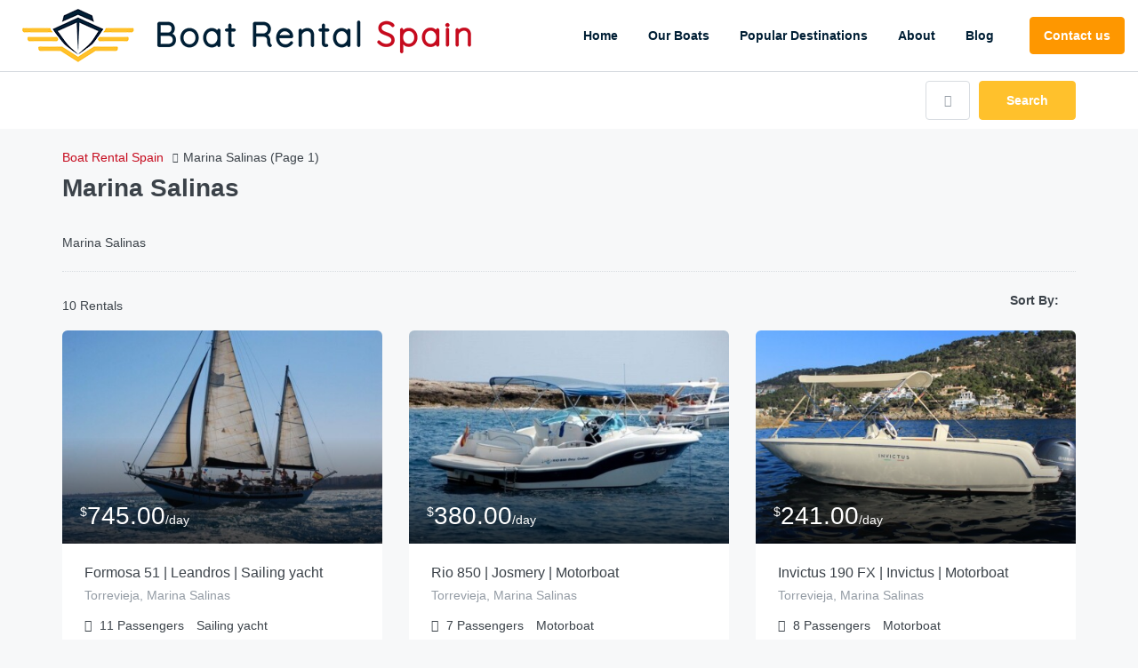

--- FILE ---
content_type: text/html; charset=UTF-8
request_url: https://boatrentalspain.com/ports-marinas/marina-salinas/
body_size: 37922
content:
<!DOCTYPE html>
<html lang="en-US" xmlns:og="http://opengraphprotocol.org/schema/" xmlns:fb="http://www.facebook.com/2008/fbml">
<head>
	<meta charset="UTF-8">
    	<meta name="viewport" content="width=device-width, initial-scale=1.0, maximum-scale=1.0, user-scalable=0" />
	<link rel="profile" href="http://gmpg.org/xfn/11">
	<link rel="pingback" href="">

    	<meta name='robots' content='index, follow, max-image-preview:large, max-snippet:-1, max-video-preview:-1' />

	<!-- This site is optimized with the Yoast SEO Premium plugin v20.4 (Yoast SEO v20.9) - https://yoast.com/wordpress/plugins/seo/ -->
	<title>Yacht Charter &amp; Boat Rental in Marina Salinas | Boat Rental Spain</title>
	<meta name="description" content="Rent boats (⛵ yachts, ⛵ sailboats, ⛵ catamarans and ⛵ speedboats) in Marina Salinas with or without a ⚓️ captain. Price from 99 €/day. ⭐ Book Now!" />
	<link rel="canonical" href="https://boatrentalspain.com/ports-marinas/marina-salinas/" />
	<meta property="og:locale" content="en_US" />
	<meta property="og:type" content="article" />
	<meta property="og:title" content="Marina Salinas Archives" />
	<meta property="og:description" content="Rent boats (⛵ yachts, ⛵ sailboats, ⛵ catamarans and ⛵ speedboats) in Marina Salinas with or without a ⚓️ captain. Price from 99 €/day. ⭐ Book Now!" />
	<meta property="og:url" content="https://boatrentalspain.com/ports-marinas/marina-salinas/" />
	<meta property="og:site_name" content="Boat Rental Spain" />
	<meta name="twitter:card" content="summary_large_image" />
	<script type="application/ld+json" class="yoast-schema-graph">{"@context":"https://schema.org","@graph":[{"@type":"CollectionPage","@id":"https://boatrentalspain.com/ports-marinas/marina-salinas/","url":"https://boatrentalspain.com/ports-marinas/marina-salinas/","name":"Yacht Charter & Boat Rental in Marina Salinas | Boat Rental Spain","isPartOf":{"@id":"https://boatrentalspain.com/#website"},"primaryImageOfPage":{"@id":"https://boatrentalspain.com/ports-marinas/marina-salinas/#primaryimage"},"image":{"@id":"https://boatrentalspain.com/ports-marinas/marina-salinas/#primaryimage"},"thumbnailUrl":"https://boatrentalspain.com/wp-content/uploads/2023/04/Spain-Formosa-51-Leandros_1.jpg","description":"Rent boats (⛵ yachts, ⛵ sailboats, ⛵ catamarans and ⛵ speedboats) in Marina Salinas with or without a ⚓️ captain. Price from 99 €/day. ⭐ Book Now!","breadcrumb":{"@id":"https://boatrentalspain.com/ports-marinas/marina-salinas/#breadcrumb"},"inLanguage":"en-US"},{"@type":"ImageObject","inLanguage":"en-US","@id":"https://boatrentalspain.com/ports-marinas/marina-salinas/#primaryimage","url":"https://boatrentalspain.com/wp-content/uploads/2023/04/Spain-Formosa-51-Leandros_1.jpg","contentUrl":"https://boatrentalspain.com/wp-content/uploads/2023/04/Spain-Formosa-51-Leandros_1.jpg","width":1024,"height":685,"caption":"Spain Formosa 51 Leandros_1"},{"@type":"BreadcrumbList","@id":"https://boatrentalspain.com/ports-marinas/marina-salinas/#breadcrumb","itemListElement":[{"@type":"ListItem","position":1,"name":"Home","item":"https://boatrentalspain.com/"},{"@type":"ListItem","position":2,"name":"Marina Salinas"}]},{"@type":"WebSite","@id":"https://boatrentalspain.com/#website","url":"https://boatrentalspain.com/","name":"Boat Rental Spain","description":"","potentialAction":[{"@type":"SearchAction","target":{"@type":"EntryPoint","urlTemplate":"https://boatrentalspain.com/?s={search_term_string}"},"query-input":"required name=search_term_string"}],"inLanguage":"en-US"}]}</script>
	<!-- / Yoast SEO Premium plugin. -->


<link rel='dns-prefetch' href='//fonts.googleapis.com' />
<link rel='preconnect' href='https://fonts.gstatic.com' crossorigin />
		<!-- This site uses the Google Analytics by MonsterInsights plugin v9.2.2 - Using Analytics tracking - https://www.monsterinsights.com/ -->
		<!-- Note: MonsterInsights is not currently configured on this site. The site owner needs to authenticate with Google Analytics in the MonsterInsights settings panel. -->
					<!-- No tracking code set -->
				<!-- / Google Analytics by MonsterInsights -->
		<link rel='stylesheet' id='wp-block-library-css' href='https://boatrentalspain.com/wp-includes/css/dist/block-library/style.min.css' type='text/css' media='all' />
<style id='classic-theme-styles-inline-css' type='text/css'>
/*! This file is auto-generated */
.wp-block-button__link{color:#fff;background-color:#32373c;border-radius:9999px;box-shadow:none;text-decoration:none;padding:calc(.667em + 2px) calc(1.333em + 2px);font-size:1.125em}.wp-block-file__button{background:#32373c;color:#fff;text-decoration:none}
</style>
<style id='global-styles-inline-css' type='text/css'>
:root{--wp--preset--aspect-ratio--square: 1;--wp--preset--aspect-ratio--4-3: 4/3;--wp--preset--aspect-ratio--3-4: 3/4;--wp--preset--aspect-ratio--3-2: 3/2;--wp--preset--aspect-ratio--2-3: 2/3;--wp--preset--aspect-ratio--16-9: 16/9;--wp--preset--aspect-ratio--9-16: 9/16;--wp--preset--color--black: #000000;--wp--preset--color--cyan-bluish-gray: #abb8c3;--wp--preset--color--white: #ffffff;--wp--preset--color--pale-pink: #f78da7;--wp--preset--color--vivid-red: #cf2e2e;--wp--preset--color--luminous-vivid-orange: #ff6900;--wp--preset--color--luminous-vivid-amber: #fcb900;--wp--preset--color--light-green-cyan: #7bdcb5;--wp--preset--color--vivid-green-cyan: #00d084;--wp--preset--color--pale-cyan-blue: #8ed1fc;--wp--preset--color--vivid-cyan-blue: #0693e3;--wp--preset--color--vivid-purple: #9b51e0;--wp--preset--gradient--vivid-cyan-blue-to-vivid-purple: linear-gradient(135deg,rgba(6,147,227,1) 0%,rgb(155,81,224) 100%);--wp--preset--gradient--light-green-cyan-to-vivid-green-cyan: linear-gradient(135deg,rgb(122,220,180) 0%,rgb(0,208,130) 100%);--wp--preset--gradient--luminous-vivid-amber-to-luminous-vivid-orange: linear-gradient(135deg,rgba(252,185,0,1) 0%,rgba(255,105,0,1) 100%);--wp--preset--gradient--luminous-vivid-orange-to-vivid-red: linear-gradient(135deg,rgba(255,105,0,1) 0%,rgb(207,46,46) 100%);--wp--preset--gradient--very-light-gray-to-cyan-bluish-gray: linear-gradient(135deg,rgb(238,238,238) 0%,rgb(169,184,195) 100%);--wp--preset--gradient--cool-to-warm-spectrum: linear-gradient(135deg,rgb(74,234,220) 0%,rgb(151,120,209) 20%,rgb(207,42,186) 40%,rgb(238,44,130) 60%,rgb(251,105,98) 80%,rgb(254,248,76) 100%);--wp--preset--gradient--blush-light-purple: linear-gradient(135deg,rgb(255,206,236) 0%,rgb(152,150,240) 100%);--wp--preset--gradient--blush-bordeaux: linear-gradient(135deg,rgb(254,205,165) 0%,rgb(254,45,45) 50%,rgb(107,0,62) 100%);--wp--preset--gradient--luminous-dusk: linear-gradient(135deg,rgb(255,203,112) 0%,rgb(199,81,192) 50%,rgb(65,88,208) 100%);--wp--preset--gradient--pale-ocean: linear-gradient(135deg,rgb(255,245,203) 0%,rgb(182,227,212) 50%,rgb(51,167,181) 100%);--wp--preset--gradient--electric-grass: linear-gradient(135deg,rgb(202,248,128) 0%,rgb(113,206,126) 100%);--wp--preset--gradient--midnight: linear-gradient(135deg,rgb(2,3,129) 0%,rgb(40,116,252) 100%);--wp--preset--font-size--small: 13px;--wp--preset--font-size--medium: 20px;--wp--preset--font-size--large: 36px;--wp--preset--font-size--x-large: 42px;--wp--preset--spacing--20: 0.44rem;--wp--preset--spacing--30: 0.67rem;--wp--preset--spacing--40: 1rem;--wp--preset--spacing--50: 1.5rem;--wp--preset--spacing--60: 2.25rem;--wp--preset--spacing--70: 3.38rem;--wp--preset--spacing--80: 5.06rem;--wp--preset--shadow--natural: 6px 6px 9px rgba(0, 0, 0, 0.2);--wp--preset--shadow--deep: 12px 12px 50px rgba(0, 0, 0, 0.4);--wp--preset--shadow--sharp: 6px 6px 0px rgba(0, 0, 0, 0.2);--wp--preset--shadow--outlined: 6px 6px 0px -3px rgba(255, 255, 255, 1), 6px 6px rgba(0, 0, 0, 1);--wp--preset--shadow--crisp: 6px 6px 0px rgba(0, 0, 0, 1);}:where(.is-layout-flex){gap: 0.5em;}:where(.is-layout-grid){gap: 0.5em;}body .is-layout-flex{display: flex;}.is-layout-flex{flex-wrap: wrap;align-items: center;}.is-layout-flex > :is(*, div){margin: 0;}body .is-layout-grid{display: grid;}.is-layout-grid > :is(*, div){margin: 0;}:where(.wp-block-columns.is-layout-flex){gap: 2em;}:where(.wp-block-columns.is-layout-grid){gap: 2em;}:where(.wp-block-post-template.is-layout-flex){gap: 1.25em;}:where(.wp-block-post-template.is-layout-grid){gap: 1.25em;}.has-black-color{color: var(--wp--preset--color--black) !important;}.has-cyan-bluish-gray-color{color: var(--wp--preset--color--cyan-bluish-gray) !important;}.has-white-color{color: var(--wp--preset--color--white) !important;}.has-pale-pink-color{color: var(--wp--preset--color--pale-pink) !important;}.has-vivid-red-color{color: var(--wp--preset--color--vivid-red) !important;}.has-luminous-vivid-orange-color{color: var(--wp--preset--color--luminous-vivid-orange) !important;}.has-luminous-vivid-amber-color{color: var(--wp--preset--color--luminous-vivid-amber) !important;}.has-light-green-cyan-color{color: var(--wp--preset--color--light-green-cyan) !important;}.has-vivid-green-cyan-color{color: var(--wp--preset--color--vivid-green-cyan) !important;}.has-pale-cyan-blue-color{color: var(--wp--preset--color--pale-cyan-blue) !important;}.has-vivid-cyan-blue-color{color: var(--wp--preset--color--vivid-cyan-blue) !important;}.has-vivid-purple-color{color: var(--wp--preset--color--vivid-purple) !important;}.has-black-background-color{background-color: var(--wp--preset--color--black) !important;}.has-cyan-bluish-gray-background-color{background-color: var(--wp--preset--color--cyan-bluish-gray) !important;}.has-white-background-color{background-color: var(--wp--preset--color--white) !important;}.has-pale-pink-background-color{background-color: var(--wp--preset--color--pale-pink) !important;}.has-vivid-red-background-color{background-color: var(--wp--preset--color--vivid-red) !important;}.has-luminous-vivid-orange-background-color{background-color: var(--wp--preset--color--luminous-vivid-orange) !important;}.has-luminous-vivid-amber-background-color{background-color: var(--wp--preset--color--luminous-vivid-amber) !important;}.has-light-green-cyan-background-color{background-color: var(--wp--preset--color--light-green-cyan) !important;}.has-vivid-green-cyan-background-color{background-color: var(--wp--preset--color--vivid-green-cyan) !important;}.has-pale-cyan-blue-background-color{background-color: var(--wp--preset--color--pale-cyan-blue) !important;}.has-vivid-cyan-blue-background-color{background-color: var(--wp--preset--color--vivid-cyan-blue) !important;}.has-vivid-purple-background-color{background-color: var(--wp--preset--color--vivid-purple) !important;}.has-black-border-color{border-color: var(--wp--preset--color--black) !important;}.has-cyan-bluish-gray-border-color{border-color: var(--wp--preset--color--cyan-bluish-gray) !important;}.has-white-border-color{border-color: var(--wp--preset--color--white) !important;}.has-pale-pink-border-color{border-color: var(--wp--preset--color--pale-pink) !important;}.has-vivid-red-border-color{border-color: var(--wp--preset--color--vivid-red) !important;}.has-luminous-vivid-orange-border-color{border-color: var(--wp--preset--color--luminous-vivid-orange) !important;}.has-luminous-vivid-amber-border-color{border-color: var(--wp--preset--color--luminous-vivid-amber) !important;}.has-light-green-cyan-border-color{border-color: var(--wp--preset--color--light-green-cyan) !important;}.has-vivid-green-cyan-border-color{border-color: var(--wp--preset--color--vivid-green-cyan) !important;}.has-pale-cyan-blue-border-color{border-color: var(--wp--preset--color--pale-cyan-blue) !important;}.has-vivid-cyan-blue-border-color{border-color: var(--wp--preset--color--vivid-cyan-blue) !important;}.has-vivid-purple-border-color{border-color: var(--wp--preset--color--vivid-purple) !important;}.has-vivid-cyan-blue-to-vivid-purple-gradient-background{background: var(--wp--preset--gradient--vivid-cyan-blue-to-vivid-purple) !important;}.has-light-green-cyan-to-vivid-green-cyan-gradient-background{background: var(--wp--preset--gradient--light-green-cyan-to-vivid-green-cyan) !important;}.has-luminous-vivid-amber-to-luminous-vivid-orange-gradient-background{background: var(--wp--preset--gradient--luminous-vivid-amber-to-luminous-vivid-orange) !important;}.has-luminous-vivid-orange-to-vivid-red-gradient-background{background: var(--wp--preset--gradient--luminous-vivid-orange-to-vivid-red) !important;}.has-very-light-gray-to-cyan-bluish-gray-gradient-background{background: var(--wp--preset--gradient--very-light-gray-to-cyan-bluish-gray) !important;}.has-cool-to-warm-spectrum-gradient-background{background: var(--wp--preset--gradient--cool-to-warm-spectrum) !important;}.has-blush-light-purple-gradient-background{background: var(--wp--preset--gradient--blush-light-purple) !important;}.has-blush-bordeaux-gradient-background{background: var(--wp--preset--gradient--blush-bordeaux) !important;}.has-luminous-dusk-gradient-background{background: var(--wp--preset--gradient--luminous-dusk) !important;}.has-pale-ocean-gradient-background{background: var(--wp--preset--gradient--pale-ocean) !important;}.has-electric-grass-gradient-background{background: var(--wp--preset--gradient--electric-grass) !important;}.has-midnight-gradient-background{background: var(--wp--preset--gradient--midnight) !important;}.has-small-font-size{font-size: var(--wp--preset--font-size--small) !important;}.has-medium-font-size{font-size: var(--wp--preset--font-size--medium) !important;}.has-large-font-size{font-size: var(--wp--preset--font-size--large) !important;}.has-x-large-font-size{font-size: var(--wp--preset--font-size--x-large) !important;}
:where(.wp-block-post-template.is-layout-flex){gap: 1.25em;}:where(.wp-block-post-template.is-layout-grid){gap: 1.25em;}
:where(.wp-block-columns.is-layout-flex){gap: 2em;}:where(.wp-block-columns.is-layout-grid){gap: 2em;}
:root :where(.wp-block-pullquote){font-size: 1.5em;line-height: 1.6;}
</style>
<link rel='stylesheet' id='contact-form-7-css' href='https://boatrentalspain.com/wp-content/plugins/contact-form-7/includes/css/styles.css' type='text/css' media='all' />
<link rel='stylesheet' id='spam-protect-for-contact-form7-css' href='https://boatrentalspain.com/wp-content/plugins/wp-contact-form-7-spam-blocker/frontend/css/spam-protect-for-contact-form7.css' type='text/css' media='all' />
<link rel='stylesheet' id='extendify-utility-styles-css' href='https://boatrentalspain.com/wp-content/plugins/extendify/public/build/utility-minimum.css' type='text/css' media='all' />
<link rel='stylesheet' id='bootstrap-css' href='https://boatrentalspain.com/wp-content/themes/homey/css/bootstrap.min.css' type='text/css' media='all' />
<link rel='stylesheet' id='bootstrap-select-css' href='https://boatrentalspain.com/wp-content/themes/homey/css/bootstrap-select.min.css' type='text/css' media='all' />
<link rel='stylesheet' id='homey-icons-css' href='https://boatrentalspain.com/wp-content/themes/homey/css/icons.css' type='text/css' media='all' />
<link rel='stylesheet' id='fancybox-css' href='https://boatrentalspain.com/wp-content/themes/homey/css/fancybox-3.min.css' type='text/css' media='all' />
<link rel='stylesheet' id='slick-css' href='https://boatrentalspain.com/wp-content/themes/homey/css/slick.css' type='text/css' media='all' />
<link rel='stylesheet' id='slick-theme-css' href='https://boatrentalspain.com/wp-content/themes/homey/css/slick-theme.css' type='text/css' media='all' />
<link rel='stylesheet' id='jquery-ui-css' href='https://boatrentalspain.com/wp-content/themes/homey/css/jquery-ui.css' type='text/css' media='all' />
<link rel='stylesheet' id='radio-checkbox-css' href='https://boatrentalspain.com/wp-content/themes/homey/css/radio-checkbox.css' type='text/css' media='all' />
<link rel='stylesheet' id='homey-main-css' href='https://boatrentalspain.com/wp-content/themes/homey/css/main.css' type='text/css' media='all' />
<link rel='stylesheet' id='homey-styling-options-css' href='https://boatrentalspain.com/wp-content/themes/homey/css/styling-options.css' type='text/css' media='all' />
<link rel='stylesheet' id='homey-style-css' href='https://boatrentalspain.com/wp-content/themes/homey/style.css' type='text/css' media='all' />
<style id='homey-style-inline-css' type='text/css'>

  body, address, li, dt, dd, .pac-container, .control  {
    font-size: 14px;
    line-height: 24px;
    font-weight: 400;
    text-transform: none;
    letter-spacing: 0;
    font-family: Quicksand, sans-serif;
  }
  .woocommerce ul.products li.product .button {
    font-family: Quicksand, sans-serif;
    font-size: 14px; 
  }
  
    h1, h2, h3, h4, h5, h6, .banner-title {
      font-family: Quicksand, sans-serif;
      font-weight: 700;
      text-transform: inherit;
      text-align: inherit;
    }
    
    .navi > .main-menu > li > a,
    .account-loggedin,
    .login-register a {
      font-size: 14px;
      line-height: 80px;
      font-weight: 700;
      text-transform: none;
      font-family: Quicksand, sans-serif;
    }
    .menu-dropdown,
    .sub-menu li a,
    .navi .homey-megamenu-wrap > .sub-menu, 
    .listing-navi .homey-megamenu-wrap > .sub-menu,
    .account-dropdown ul > li a {
      font-size: 14px;
      line-height: 1;
      font-weight: 700;
      text-transform: none;
      font-family: Quicksand, sans-serif;
    }

    
    a,
    .primary-color,
    .btn-primary-outlined,
    .btn-link,
    .super-host-flag,
    .is-style-outline .wp-block-button__link,
    .woocommerce nav.woocommerce-pagination ul li a, 
    .woocommerce nav.woocommerce-pagination ul li span,
    .woocommerce-MyAccount-navigation ul li a:hover  {
      color: #c60b1e;
    }
    .pagination > .active > a, 
    .pagination > .active > a:focus, 
    .pagination > .active > a:hover, 
    .pagination > .active > span, 
    .pagination > .active > span:focus, 
    .pagination > .active > span:hover,
    .btn-primary-outlined,
    .searchform button,
    .is-style-outline .wp-block-button__link,
    .wp-block-file .wp-block-file__button,
    .wp-block-search__button {
      border-color: #c60b1e;
    }
    
    .pagination > .active > a, 
    .pagination > .active > a:focus, 
    .pagination > .active > a:hover, 
    .pagination > .active > span, 
    .pagination > .active > span:focus, 
    .pagination > .active > span:hover,
    .media-signal .signal-icon,
    .single-blog-article .meta-tags a,
    .title .circle-icon,
    .label-primary,
    .searchform button,
    .next-prev-block .prev-box, 
    .next-prev-block .next-box,
    .dropdown-menu>.selected>a, 
    .dropdown-menu>.selected>a:focus, 
    .dropdown-menu>.selected>a:hover,
    .dropdown-menu>.active>a, 
    .dropdown-menu>.active>a:focus, 
    .dropdown-menu>.active>a:hover,
    .tagcloud a,
    .title-section .avatar .super-host-icon,
    .wp-block-button__link,
    .wp-block-file .wp-block-file__button,
    .wp-block-search__button {
      background-color: #c60b1e;
    }

    .slick-prev,
    .slick-next {
      color: #c60b1e;
      border: 1px solid #c60b1e;
      background-color: transparent;
    }
    .slick-prev:before,
    .slick-next:before {
      color: #c60b1e;
    }
    .slick-prev:hover:before,
    .slick-next:hover:before,
    .top-gallery-section .slick-prev:before,
    .top-gallery-section .slick-next:before {
      color: #fff;
    }

    .header-slider .slick-prev,
    .header-slider .slick-next,
    .top-gallery-section .slick-prev,
    .top-gallery-section .slick-next {
      border: 1px solid #c60b1e;
      background-color: #c60b1e;
    }
    .nav-tabs > li.active > a {
      box-shadow: 0px -2px 0px 0px inset #c60b1e;
    }
    .woocommerce nav.woocommerce-pagination ul li a:focus, 
    .woocommerce nav.woocommerce-pagination ul li a:hover, 
    .woocommerce nav.woocommerce-pagination ul li span.current {
      border: 1px solid #c60b1e;
      background-color: #c60b1e;
      color: #fff;
    }
    
    a:hover,
    a:focus,
    a:active,
    .btn-primary-outlined:focus,
    .crncy-lang-block > li:hover a,
    .crncy-lang-block .dropdown-menu li:hover {
      color: #c60b1e;
    }

    .pagination > li > a:hover,
    .pagination > li > span:hover,
    .table-hover > tbody > tr:hover,
    .search-auto-complete li:hover,
    .btn-primary-outlined:hover,
    .btn-primary-outlined:active,
    .item-tools .dropdown-menu > li > a:hover,
    .tagcloud a:hover,
    .pagination-main a:hover,
    .page-links a:hover,
    .wp-block-button__link:hover,
    .wp-block-file .wp-block-file__button:hover,
    .wp-block-search__button:hover {
      background-color: #c60b1e;
    }
    .pagination > li > a:hover,
    .pagination > li > span:hover,
    .pagination-main a:hover,
    .page-links a:hover,
    .wp-block-file .wp-block-file__button:hover,
    .wp-block-search__button:hover {
      border: 1px solid #c60b1e;
    }
    .is-style-outline .wp-block-button__link:hover  {
      border: 2px solid #c60b1e;
      color: #fff;
    }

    .slick-prev:focus, .slick-prev:active,
    .slick-next:focus,
    .slick-next:active {
      color: #c60b1e;
      border: 1px solid #c60b1e;
      background-color: transparent;
    }
    .slick-prev:hover,
    .slick-next:hover {
      background-color: #c60b1e;
      border: 1px solid #c60b1e;
      color: #fff;
    }

    .header-slider .slick-prev:focus,
    .header-slider .slick-next:active {
      border: 1px solid #c60b1e;
      background-color: #c60b1e;
    }
    .header-slider .slick-prev:hover,
    .header-slider .slick-next:hover {
      background-color: rgba(241, 94, 117, 0.65);
      border: 1px solid #c60b1e;
    }
    
    .secondary-color,
    .btn-secondary-outlined,
    .taber-nav li.active a,
    .saved-search-block .saved-search-icon,
    .block-title .help,
    .custom-actions .btn-action,
    .daterangepicker .input-mini.active + i,
    .daterangepicker td.in-range,
    .payment-list-detail-btn {
      color: #ffc12c;
    }

    .daterangepicker td.active,
    .daterangepicker td.active.end-date,
    .homy-progress-bar .progress-bar-inner,
    .fc-event,
    .property-calendar .current-day,
    .label-secondary,
    .wallet-label {
      background-color: #ffc12c;
    }

    .availability-section .search-calendar .days li.day-available.current-day {
      background-color: #ffc12c !important;    
    }

    .daterangepicker .input-mini.active,
    .daterangepicker td.in-range,
    .msg-unread {
      background-color: rgba(84, 196, 217, 0.2);
    }

    .msgs-reply-list .msg-me {
      background-color: rgba(84, 196, 217, 0.1) !important;
    }

    .control input:checked ~ .control-text {
      color: #ffc12c;
    }
    .control input:checked ~ .control__indicator {
      background-color: #ffcd56;
      border-color: #ffc12c;
    }

    .open > .btn-default.dropdown-toggle,
    .custom-actions .btn-action,
    .daterangepicker .input-mini.active,
    .msg-unread {
      border-color: #ffc12c;
    }

    .bootstrap-select .btn:focus,
    .bootstrap-select .btn:active {
      border-color: #ffc12c !important;
    }
    .main-search-calendar-wrap .days li.selected, 
    .main-search-calendar-wrap .days li:hover:not(.day-disabled),
    .single-listing-booking-calendar-js .days li.selected,
    .single-listing-booking-calendar-js .days li:hover:not(.day-disabled) {
      background-color: #ffc12c !important;
      color: #fff
    }
    .main-search-calendar-wrap .days li.in-between,
    .single-listing-booking-calendar-js .days li.in-between {
      background-color: rgba(84, 196, 217, 0.2)!important;
    }
    .single-listing-booking-calendar-js .days li.homey-not-available-for-booking:hover {
      background-color: transparent !important;
      color: #949ca5;
    }
    li.current-month.reservation_start.homey-not-available-for-booking:hover {
      background-color: #ffc12c !important;
      color: #fff
    }
    .woocommerce span.onsale,
    .woocommerce ul.products li.product .button,
    .woocommerce #respond input#submit.alt, 
    .woocommerce a.button.alt, 
    .woocommerce button.button.alt, 
    .woocommerce input.button.alt,
    .woocommerce #review_form #respond .form-submit input,
    .woocommerce #respond input#submit, 
    .woocommerce a.button, 
    .woocommerce button.button, 
    .woocommerce input.button {
      color: #fff;
      background-color: #ffc12c;
      border-color: #ffc12c; 
    }
    .woocommerce ul.products li.product .button:focus,
    .woocommerce ul.products li.product .button:active,
    .woocommerce #respond input#submit.alt:focus, 
    .woocommerce a.button.alt:focus, 
    .woocommerce button.button.alt:focus, 
    .woocommerce input.button.alt:focus,
    .woocommerce #respond input#submit.alt:active, 
    .woocommerce a.button.alt:active, 
    .woocommerce button.button.alt:active, 
    .woocommerce input.button.alt:active,
    .woocommerce #review_form #respond .form-submit input:focus,
    .woocommerce #review_form #respond .form-submit input:active,
    .woocommerce #respond input#submit:active, 
    .woocommerce a.button:active, 
    .woocommerce button.button:active, 
    .woocommerce input.button:active,
    .woocommerce #respond input#submit:focus, 
    .woocommerce a.button:focus, 
    .woocommerce button.button:focus, 
    .woocommerce input.button:focus {
      color: #fff;
      background-color: #ffc12c;
      border-color: #ffc12c; 
    }
    .woocommerce ul.products li.product .button:hover,
    .woocommerce #respond input#submit.alt:hover, 
    .woocommerce a.button.alt:hover, 
    .woocommerce button.button.alt:hover, 
    .woocommerce input.button.alt:hover,
    .woocommerce #review_form #respond .form-submit input:hover,
    .woocommerce #respond input#submit:hover, 
    .woocommerce a.button:hover, 
    .woocommerce button.button:hover, 
    .woocommerce input.button:hover {
      color: #fff;
      background-color: #ffcd56;
      border-color: #ffcd56; 
    }
    
    .taber-nav li:hover a,
    .payment-list-detail-btn:hover,
    .payment-list-detail-btn:focus {
      color: #ffcd56;
    }

    .header-comp-search .form-control:focus {
      background-color: rgba(84, 196, 217, 0.2);
    }

    .bootstrap-select.btn-group .dropdown-menu a:hover,
    .daterangepicker td.active:hover,
    .daterangepicker td.available:hover,
    .daterangepicker th.available:hover,
    .custom-actions .btn-action:hover,
    .calendar-table .prev:hover,
    .calendar-table .next:hover,
    .btn-secondary-outlined:hover,
    .btn-secondary-outlined:active,
    .btn-preview-listing:hover,
    .btn-preview-listing:active,
    .btn-preview-listing:focus,
    .btn-action:hover,
    .btn-action:active,
    .btn-action:focus {
      background-color: #ffcd56;
    }

    .woocommerce #respond input#submit.alt:hover, 
    .woocommerce a.button.alt:hover, 
    .woocommerce button.button.alt:hover, 
    .woocommerce input.button.alt:hover,
    .woocommerce #respond input#submit:hover, 
    .woocommerce a.button:hover, 
    .woocommerce button.button:hover, 
    .woocommerce input.button:hover {
      background-color: #ffcd56;
    }

    .form-control:focus,
    .open > .btn-default.dropdown-toggle:hover,
    .open > .btn-default.dropdown-toggle:focus,
    .open > .btn-default.dropdown-toggle:active,
    .header-comp-search .form-control:focus,
    .btn-secondary-outlined:hover,
    .btn-secondary-outlined:active,
    .btn-secondary-outlined:focus,
    .btn-preview-listing:hover,
    .btn-preview-listing:active,
    .btn-preview-listing:focus {
      border-color: #ffcd56;
    }

    .bootstrap-select .btn:focus,
    .bootstrap-select .btn:active {
      border-color: #ffcd56 !important;
    }
    
    body {
      background-color: #f7f8f9;
    }
    
    body,
    .fc button,
    .pagination > li > a,
    .pagination > li > span,
    .item-title-head .title a,
    .sidebar .widget .review-block .title a,
    .sidebar .widget .comment-block .title a,
    .adults-calculator .quantity-calculator input[disbaled],
    .children-calculator .quantity-calculator input[disbaled],
    .nav-tabs > li > a,
    .nav-tabs > li > a:hover,
    .nav-tabs > li > a:focus,
    .nav-tabs > li.active > a,
    .nav-tabs > li.active > a:hover,
    .nav-tabs > li.active > a:focus,
    .modal-login-form .forgot-password-text a,
    .modal-login-form .checkbox a,
    .bootstrap-select.btn-group .dropdown-menu a,
    .header-nav .social-icons a,
    .header-nav .crncy-lang-block > li span,
    .header-comp-logo h1,
    .item-list-view .item-user-image,
    .item-title-head .title a,
    .control,
    .blog-wrap h2 a,
    .banner-caption-side-search .banner-title, 
    .banner-caption-side-search .banner-subtitle,
    .widget_categories select,
    .widget_archive  select,
    .woocommerce ul.products li.product .price,
    .woocommerce div.product p.price, 
    .woocommerce div.product span.price,
    .woocommerce #reviews #comments ol.commentlist li .meta,
    .woocommerce-MyAccount-navigation ul li a {
      color: #3b4249;
    }

    .item-title-head .title a:hover,
    .sidebar .widget .review-block .title a:hover,
    .sidebar .widget .comment-block .title a:hover {
      color: rgba(79, 89, 98, 0.5);
    }
    
.homey-osm-cluster {
  background-image: url(http://wordpress-89239-751689.cloudwaysapps.com/wp-content/uploads/2018/11/cluster-3.png);
  text-align: center;
  color: #fff;
  width: 47px;
  height: 47px;
  line-height: 47px;
}

    .transparent-header .navi > .main-menu > li > a,
    .transparent-header .account-loggedin,
    .transparent-header .header-mobile .login-register a,
    .transparent-header .header-mobile .btn-mobile-nav {
      color: #ffffff;
    }
    .transparent-header .navi > .main-menu > li > a:hover, .transparent-header .navi > .main-menu > li > a:active,
    .transparent-header .account-loggedin:hover,
    .transparent-header .account-loggedin:active,
    .transparent-header .login-register a:hover,
    .transparent-header .login-register a:active {
      color: #ffbc59;
    }
    .transparent-header .navi > .main-menu > li > a:before {
      background-color: #ffbc59;
    }
    .transparent-header .navi > .main-menu > li > a:before,
    .transparent-header .listing-navi > .main-menu > li > a:before {
      background-color: #ffbc59;
    }
    .transparent-header .navi > .main-menu > li.active > a,
    .transparent-header .listing-navi > .main-menu > li.active > a {
      color: #ffbc59;
    }
    .transparent-header .account-loggedin:before {
      background-color: #ffbc59;
    }
    .transparent-header .navi .homey-megamenu-wrap,
    .transparent-header .listing-navi .homey-megamenu-wrap {
      background-color: #ffffff;
    }
    
    .header-nav {
      background-color: #ffffff;
      border-bottom: 1px solid #d8dce1;
    }

    .navi > .main-menu > li > a {
      background-color: #ffffff;
    }
    .navi > .main-menu > li > a,
    .header-mobile .btn-mobile-nav {
      color: #001f35;
    }
    .navi > .main-menu > li > a:hover, .navi > .main-menu > li > a:active {
      background-color: #ffffff;
    }
    .navi > .main-menu > li > a:hover, .navi > .main-menu > li > a:active,
    .navi .homey-megamenu-wrap > .sub-menu a:hover,
    .navi .homey-megamenu-wrap > .sub-menu a:active {
      color: #c60b1e;
    }

    .navi > .main-menu > li > a:before,
    .listing-navi > .main-menu > li > a:before {
      background-color: #c60b1e;
    }
    .navi > .main-menu > li.active > a,
    .listing-navi > .main-menu > li.active > a {
      color: #c60b1e;
    }
    .navi .homey-megamenu-wrap,
    .listing-navi .homey-megamenu-wrap {
      background-color: #fff;
    }
    .banner-inner:before,
    .video-background:before {
      opacity: 0.5;
    }
    .page-template-template-splash .banner-inner:before,
    .page-template-template-splash .video-background:before {
      opacity: 0.35;
    }
    .top-banner-wrap {
     height: 600px
   }
   @media (max-width: 767px) {
    .top-banner-wrap {
     height: 300px
   }
 }

 .header-type-2 .top-inner-header,
 .header-type-3 .top-inner-header {
  background-color: #ffffff;
  border-bottom: 1px solid #d8dce1;
}

.header-type-2 .bottom-inner-header {
  background-color: #ffffff;
  border-bottom: 1px solid #d8dce1;
}

.header-type-3 .bottom-inner-header {
  background-color: #ffffff;
  border-bottom: 1px solid #d8dce1;
}
.login-register a,
.account-loggedin,
.account-login .login-register .fa {
  color: #4f5962;
  background-color: transparent;
}
.login-register a:hover, 
.login-register a:active,
.account-loggedin:hover,
.account-loggedin:active {
  color: #fe9700;
  background-color: transparent;
}
.account-loggedin:before {
  background-color: #fe9700;
}
.account-loggedin.active .account-dropdown {
  background-color: #ffffff
}
.account-dropdown ul > li a {
  color: #4f5962;
}
.account-dropdown ul > li a:hover {
  background-color: rgba(0,0,0,.15);
  color: #4f5962;
}
span.side-nav-trigger {
  color: #4f5962;
}
.transparent-header span.side-nav-trigger {
  color: #ffffff;
}
.top-inner-header .social-icons a {
  color: #4f5962;
}

    .navi .homey-megamenu-wrap > .sub-menu a,
    .listing-navi .homey-megamenu-wrap > .sub-menu a {
      color: #001f35;
      background-color: #ffffff;
    }
    .navi .homey-megamenu-wrap > .sub-menu a:hover,
    .listing-navi .homey-megamenu-wrap > .sub-menu a:hover {
      color: #c60b1e;
      background-color: #ffffff;
    }
    .header-nav .menu-dropdown a,
    .header-nav .sub-menu a {
      color: #001f35;
      background-color: #ffffff;
      border-bottom: 1px solid #ffffff;
    }
    .header-nav .menu-dropdown a:hover,
    .header-nav .sub-menu a:hover {
      color: #c60b1e;
      background-color: #ffffff;
    }
    .header-nav .menu-dropdown li.active > a,
    .header-nav .sub-menu li.active > a {
      color: #c60b1e;
    }
    
    .btn-add-new-listing {
      color: #ffffff;
      background-color: #fe9700;
      border-color: #fe9700;
      font-size: 14px;
    }
    .btn-add-new-listing:focus {
      color: #ffffff;
      background-color: #ffbc59;
      border-color: #ffbc59;
    }
    .btn-add-new-listing:hover {
      color: #ffffff;
      background-color: #ffbc59;
      border-color: #ffbc59;
    }
    .btn-add-new-listing:active {
      color: #ffffff;
      background-color: #ffbc59;
      border-color: #ffbc59;
    } 
    
    .btn-primary,
    .post-password-form input[type='submit'],
    .wpcf7-submit,
    .gform_wrapper .button, .gform_button {
      color: #ffffff;
      background-color: #ffc12c;
      border-color: #ffc12c;
    }
    .btn-primary:focus,
    .btn-primary:active:focus,
    .post-password-form input[type='submit']:focus,
    .post-password-form input[type='submit']:active:focus,
    .wpcf7-submit:focus,
    .wpcf7-submit:active:focus,
    .gform_wrapper .button, .gform_button:focus,
    .gform_wrapper .button, .gform_button:active:focus {
      color: #ffffff;
      background-color: #ffc12c;
      border-color: #ffc12c;
    }
    .btn-primary:hover,
    .post-password-form input[type='submit']:hover,
    .wpcf7-submit:hover,
    .gform_wrapper .button, .gform_button:hover {
      color: #ffffff;
      background-color: #ffcd56;
      border-color: #ffcd56;
    }
    .btn-primary:active,
    .post-password-form input[type='submit']:active,
    .wpcf7-submit:active,
    .gform_wrapper .button, .gform_button:active {
      color: #ffffff;
      background-color: #ffcd56;
      border-color: #ffcd56;
    }

    .btn-secondary {
      color: #ffffff;
      background-color: #c60b1e;
      border-color: #c60b1e;
    }
    .btn-secondary:focus,
    .btn-secondary:active:focus {
      color: #ffffff;
      background-color: #c60b1e;
      border-color: #c60b1e;
    }
    .btn-secondary:hover {
      color: #ffffff;
      background-color: #da2336;
      border-color: #da2336;
    }
    .btn-secondary:active {
      color: #ffffff;
      background-color: #da2336;
      border-color: #da2336;
    }
    .btn-secondary-outlined,
    .btn-secondary-outlined:focus {
      color: #c60b1e;
      border-color: #c60b1e;
      background-color: transparent;
    } 
    .btn-secondary-outlined:hover {
      color: #ffffff;
      background-color: #da2336;
      border-color: #da2336;
    }
    .btn-secondary-outlined:hover:active {
      color: #ffffff;
      background-color: #da2336;
      border-color: #da2336;
    }
    
    .main-search {
      background-color: #ffffff;
    }
    
    .header-top-bar {
      background-color: #4f5962;
    }

    .social-icons a,
    .top-bar-inner,
    .top-bar-inner li {
      color: #ffffff;
    }

    .top-contact-address li {
      color: #ffffff;
    }
    .top-contact-address a {
      color: #ffffff;
    }
    .top-contact-address a:hover {
      color: rgba(255,255,255,0.8);
    }
    
    .header-comp-logo img {
      width: 505px;
      height: 60px;
    }
    .mobile-logo img {
      width: 505px;
      height: 30px;
    }
    
    .footer-top-wrap {
      background-color: #001f35;
      color: #ffffff;
    }

    .footer-bottom-wrap,
    .footer-small {
      background-color: #001626;
      color: #ffffff;
    }

    .footer .social-icons a,
    .footer a,
    .footer .title a,
    .widget-latest-posts .post-author, 
    .widget-latest-posts .post-author a {
      color: #ffffff;
    }

    .footer .social-icons a:hover,
    .footer a:hover,
    .footer .title a:hover {
      color: #ffc12c;
    }

    .footer-copyright {
      color: #ffffff;
    }
    
    .label-featured {
      background-color: #ffc12c;
      color: #ffffff;
    }
    .widget-contact {
    background-color: transparent;
}
</style>
<link rel='stylesheet' id='leaflet-css' href='https://boatrentalspain.com/wp-content/themes/homey/js/leaflet/leaflet.css' type='text/css' media='all' />
<link rel='stylesheet' id='leafletMarkerCluster-css' href='https://boatrentalspain.com/wp-content/themes/homey/js/leafletCluster/MarkerCluster.css' type='text/css' media='all' />
<link rel='stylesheet' id='leafletMarkerClusterDefault-css' href='https://boatrentalspain.com/wp-content/themes/homey/js/leafletCluster/MarkerCluster.Default.css' type='text/css' media='all' />
<style id='wbcr-wll-inline-css' type='text/css'>
.rll-youtube-player{position:relative;padding-bottom:56.23%;height:0;overflow:hidden;max-width:100%;background:#000;margin:5px}.rll-youtube-player iframe{position:absolute;top:0;left:0;width:100%;height:100%;z-index:100;background:0 0}.rll-youtube-player img{bottom:0;display:block;left:0;margin:auto;max-width:100%;width:100%;position:absolute;right:0;top:0;border:none;height:auto;cursor:pointer;-webkit-transition:.4s all;-moz-transition:.4s all;transition:.4s all}.rll-youtube-player img:hover{-webkit-filter:brightness(75%)}.rll-youtube-player .play{height:72px;width:72px;left:50%;top:50%;margin-left:-36px;margin-top:-36px;position:absolute;background:url(https://boatrentalspain.com/wp-content/plugins/clearfy_package/plugins/lazy-load/assets/img/youtube.png) no-repeat;cursor:pointer}
</style>
<script type="text/javascript" src="https://boatrentalspain.com/wp-includes/js/jquery/jquery.min.js" id="jquery-core-js"></script>
<script type="text/javascript" src="https://boatrentalspain.com/wp-includes/js/jquery/jquery-migrate.min.js" id="jquery-migrate-js"></script>
<script type="text/javascript" src="https://boatrentalspain.com/wp-content/plugins/wp-contact-form-7-spam-blocker/frontend/js/spam-protect-for-contact-form7.js" id="spam-protect-for-contact-form7-js"></script>
<script type="text/javascript" src="https://boatrentalspain.com/wp-content/themes/homey/js/leaflet/leaflet.js" id="leaflet-js"></script>
<script type="text/javascript" src="https://boatrentalspain.com/wp-content/themes/homey/js/leafletCluster/leaflet.markercluster.js" id="leafletMarkerCluster-js"></script>
<script type="text/javascript" id="wbcr_clearfy-css-lazy-load-js-extra">
/* <![CDATA[ */
var wbcr_clearfy_async_links = {"wbcr_clearfy-font-awesome":"https:\/\/boatrentalspain.com\/wp-content\/plugins\/elementor\/assets\/lib\/font-awesome\/css\/font-awesome.min.css","wbcr_clearfy-google-fonts":"https:\/\/fonts.googleapis.com\/css?family=Quicksand:300,400,500,600,700&display=swap"};
/* ]]> */
</script>
<script type="text/javascript" src="https://boatrentalspain.com/wp-content/plugins/clearfy/assets/js/css-lazy-load.min.js" id="wbcr_clearfy-css-lazy-load-js"></script>
<link rel="https://api.w.org/" href="https://boatrentalspain.com/wp-json/" /><link rel="alternate" title="JSON" type="application/json" href="https://boatrentalspain.com/wp-json/wp/v2/listing_areas/127" /><link rel="EditURI" type="application/rsd+xml" title="RSD" href="https://boatrentalspain.com/xmlrpc.php?rsd" />
<meta name="generator" content="Redux 4.5.0" /><!-- Favicon --><link rel="shortcut icon" href="https://boatrentalspain.com/wp-content/uploads/2023/04/favicon.png"><!-- Apple iPhone Icon --><link rel="apple-touch-icon-precomposed" href="https://boatrentalspain.com/wp-content/uploads/2023/04/57x57-logo.png"><!-- Apple iPhone Retina Icon --><link rel="apple-touch-icon-precomposed" sizes="114x114" href="https://boatrentalspain.com/wp-content/uploads/2023/04/114x114-logo.png"><!-- Apple iPhone Icon --><link rel="apple-touch-icon-precomposed" sizes="72x72" href="https://boatrentalspain.com/wp-content/uploads/2023/04/72x72-logo.png"><meta name="generator" content="Elementor 3.28.4; features: additional_custom_breakpoints, e_local_google_fonts; settings: css_print_method-external, google_font-enabled, font_display-swap">
			<style>
				.e-con.e-parent:nth-of-type(n+4):not(.e-lazyloaded):not(.e-no-lazyload),
				.e-con.e-parent:nth-of-type(n+4):not(.e-lazyloaded):not(.e-no-lazyload) * {
					background-image: none !important;
				}
				@media screen and (max-height: 1024px) {
					.e-con.e-parent:nth-of-type(n+3):not(.e-lazyloaded):not(.e-no-lazyload),
					.e-con.e-parent:nth-of-type(n+3):not(.e-lazyloaded):not(.e-no-lazyload) * {
						background-image: none !important;
					}
				}
				@media screen and (max-height: 640px) {
					.e-con.e-parent:nth-of-type(n+2):not(.e-lazyloaded):not(.e-no-lazyload),
					.e-con.e-parent:nth-of-type(n+2):not(.e-lazyloaded):not(.e-no-lazyload) * {
						background-image: none !important;
					}
				}
			</style>
			</head>


<body class="archive tax-listing_area term-marina-salinas term-127 compare-property-active elementor-default elementor-kit-6">


<div class="nav-area header-type-1  no-cache-1769465074">
    <!-- top bar -->
    
    <!-- desktop nav -->
    <header id="homey_nav_sticky" class="header-nav hidden-sm hidden-xs no-cache-1769465074" data-sticky="1">
        <div class="container-fluid">
            <div class="header-inner table-block">
                <div class="header-comp-logo">
                    
<a class="homey_logo" href="https://boatrentalspain.com/">
			<img src="https://boatrentalspain.com/wp-content/uploads/2023/04/boatrentalspain-logo.png" alt="Boat Rental Spain" title="Boat Rental Spain - ">
	</a>
                </div>

                <div class="header-comp-nav text-right">
                                    <nav class="navi">
    <ul id="main-menu" class="main-menu"><li id="menu-item-2182" class="menu-item menu-item-type-post_type menu-item-object-page menu-item-home menu-item-2182"><a href="https://boatrentalspain.com/">Home</a></li>
<li id="menu-item-2011" class="menu-item menu-item-type-post_type menu-item-object-page menu-item-has-children menu-item-2011"><a href="https://boatrentalspain.com/our-boats/">Our Boats</a>
<ul class="sub-menu">
	<li id="menu-item-11893" class="menu-item menu-item-type-taxonomy menu-item-object-listing_type menu-item-11893"><a href="https://boatrentalspain.com/rent/sailing-yacht/">Sailing yacht</a></li>
	<li id="menu-item-11895" class="menu-item menu-item-type-taxonomy menu-item-object-listing_type menu-item-11895"><a href="https://boatrentalspain.com/rent/catamaran/">Catamaran</a></li>
	<li id="menu-item-11894" class="menu-item menu-item-type-taxonomy menu-item-object-listing_type menu-item-11894"><a href="https://boatrentalspain.com/rent/motor-yacht/">Motor yacht</a></li>
	<li id="menu-item-11896" class="menu-item menu-item-type-taxonomy menu-item-object-listing_type menu-item-11896"><a href="https://boatrentalspain.com/rent/power-catamaran/">Power catamaran</a></li>
	<li id="menu-item-11892" class="menu-item menu-item-type-taxonomy menu-item-object-listing_type menu-item-11892"><a href="https://boatrentalspain.com/rent/motorboat/">Motorboat</a></li>
	<li id="menu-item-11897" class="menu-item menu-item-type-taxonomy menu-item-object-listing_type menu-item-11897"><a href="https://boatrentalspain.com/rent/gulet/">Gulet</a></li>
</ul>
</li>
<li id="menu-item-11898" class="menu-item menu-item-type-custom menu-item-object-custom menu-item-has-children menu-item-11898"><a href="#">Popular Destinations</a>
<ul class="sub-menu">
	<li id="menu-item-11900" class="menu-item menu-item-type-taxonomy menu-item-object-listing_state menu-item-11900"><a href="https://boatrentalspain.com/boat-rental/ibiza/">Ibiza</a></li>
	<li id="menu-item-11907" class="menu-item menu-item-type-taxonomy menu-item-object-listing_state menu-item-11907"><a href="https://boatrentalspain.com/boat-rental/formentera/">Formentera</a></li>
	<li id="menu-item-11899" class="menu-item menu-item-type-taxonomy menu-item-object-listing_state menu-item-11899"><a href="https://boatrentalspain.com/boat-rental/majorca/">Majorca</a></li>
	<li id="menu-item-11903" class="menu-item menu-item-type-taxonomy menu-item-object-listing_state menu-item-11903"><a href="https://boatrentalspain.com/boat-rental/menorca/">Menorca</a></li>
	<li id="menu-item-11901" class="menu-item menu-item-type-taxonomy menu-item-object-listing_state menu-item-11901"><a href="https://boatrentalspain.com/boat-rental/catalonia/">Catalonia</a></li>
	<li id="menu-item-11904" class="menu-item menu-item-type-taxonomy menu-item-object-listing_state menu-item-11904"><a href="https://boatrentalspain.com/boat-rental/tenerife/">Tenerife</a></li>
	<li id="menu-item-11902" class="menu-item menu-item-type-taxonomy menu-item-object-listing_state menu-item-11902"><a href="https://boatrentalspain.com/boat-rental/valencia-community/">Valencia Community</a></li>
	<li id="menu-item-11905" class="menu-item menu-item-type-taxonomy menu-item-object-listing_state menu-item-11905"><a href="https://boatrentalspain.com/boat-rental/andalusia/">Andalusia</a></li>
	<li id="menu-item-11908" class="menu-item menu-item-type-taxonomy menu-item-object-listing_state menu-item-11908"><a href="https://boatrentalspain.com/boat-rental/galicia/">Galicia</a></li>
	<li id="menu-item-11906" class="menu-item menu-item-type-taxonomy menu-item-object-listing_state menu-item-11906"><a href="https://boatrentalspain.com/boat-rental/murcia-costa-calida/">Murcia / Costa Calida</a></li>
</ul>
</li>
<li id="menu-item-1946" class="menu-item menu-item-type-post_type menu-item-object-page menu-item-1946"><a href="https://boatrentalspain.com/about/">About</a></li>
<li id="menu-item-1947" class="menu-item menu-item-type-post_type menu-item-object-page current_page_parent menu-item-1947"><a href="https://boatrentalspain.com/blog/">Blog</a></li>
</ul></nav>                                </div>
            
                                <div class="header-comp-right no-cache-1769465074">
                    <div class="account-login">

	    
        	<a href="https://boatrentalspain.com/contact-us/" class="btn btn-add-new-listing">Contact us</a>
	</div>                </div>
                
            </div>
        </div>
    </header>
    <!-- mobile header -->
    <header id="homey_nav_sticky_mobile" class="header-nav header-mobile hidden-md hidden-lg no-cache-1769465074" data-sticky="1">
    <div class="header-mobile-wrap no-cache-1769465074">
        <div class="container">
            <div class="row">
                <div class="col-xs-3">
                    <button type="button" class="btn btn-mobile-nav mobile-main-nav" data-toggle="collapse" data-target="#mobile-nav" aria-expanded="false">
                        <i class="homey-icon homey-icon-navigation-menu" aria-hidden="true"></i>
                    </button><!-- btn-mobile-nav -->
                </div>
                <div class="col-xs-6">
                    <div class="mobile-logo text-center">
                        
                        <a href="https://boatrentalspain.com/">
                                                            <img src="https://boatrentalspain.com/wp-content/uploads/2023/04/boatrentalspain-logo.png" alt="Boat Rental Spain" title="Boat Rental Spain - ">
                                                    </a>
                        
                    </div><!-- mobile-logo -->
                </div>
                <div class="col-xs-3">
                                        <div class="user-menu text-right">
                        <button type="button" class="btn btn-mobile-nav user-mobile-nav" data-toggle="collapse" data-target="#user-nav" aria-expanded="false">
                            <i class="homey-icon homey-icon-single-neutral-circle" aria-hidden="true"></i>
                            <span class="user-alert" style="display: none;"></span>                        </button>
                    </div><!-- user-menu -->
                                    </div>
            </div><!-- row -->
        </div><!-- container -->
    </div><!-- header-mobile-wrap -->
    
    <div class="container no-cache-1769465074">
        <div class="row">
            <div class="mobile-nav-wrap">
                <nav id="mobile-nav" class="nav-dropdown main-nav-dropdown collapse navbar-collapse">
    <ul id="mobile-menu" class="mobile-menu"><li class="menu-item menu-item-type-post_type menu-item-object-page menu-item-home menu-item-2182"><a href="https://boatrentalspain.com/">Home</a></li>
<li class="menu-item menu-item-type-post_type menu-item-object-page menu-item-has-children menu-item-2011"><a href="https://boatrentalspain.com/our-boats/">Our Boats</a>
<ul class="sub-menu">
	<li class="menu-item menu-item-type-taxonomy menu-item-object-listing_type menu-item-11893"><a href="https://boatrentalspain.com/rent/sailing-yacht/">Sailing yacht</a></li>
	<li class="menu-item menu-item-type-taxonomy menu-item-object-listing_type menu-item-11895"><a href="https://boatrentalspain.com/rent/catamaran/">Catamaran</a></li>
	<li class="menu-item menu-item-type-taxonomy menu-item-object-listing_type menu-item-11894"><a href="https://boatrentalspain.com/rent/motor-yacht/">Motor yacht</a></li>
	<li class="menu-item menu-item-type-taxonomy menu-item-object-listing_type menu-item-11896"><a href="https://boatrentalspain.com/rent/power-catamaran/">Power catamaran</a></li>
	<li class="menu-item menu-item-type-taxonomy menu-item-object-listing_type menu-item-11892"><a href="https://boatrentalspain.com/rent/motorboat/">Motorboat</a></li>
	<li class="menu-item menu-item-type-taxonomy menu-item-object-listing_type menu-item-11897"><a href="https://boatrentalspain.com/rent/gulet/">Gulet</a></li>
</ul>
</li>
<li class="menu-item menu-item-type-custom menu-item-object-custom menu-item-has-children menu-item-11898"><a href="#">Popular Destinations</a>
<ul class="sub-menu">
	<li class="menu-item menu-item-type-taxonomy menu-item-object-listing_state menu-item-11900"><a href="https://boatrentalspain.com/boat-rental/ibiza/">Ibiza</a></li>
	<li class="menu-item menu-item-type-taxonomy menu-item-object-listing_state menu-item-11907"><a href="https://boatrentalspain.com/boat-rental/formentera/">Formentera</a></li>
	<li class="menu-item menu-item-type-taxonomy menu-item-object-listing_state menu-item-11899"><a href="https://boatrentalspain.com/boat-rental/majorca/">Majorca</a></li>
	<li class="menu-item menu-item-type-taxonomy menu-item-object-listing_state menu-item-11903"><a href="https://boatrentalspain.com/boat-rental/menorca/">Menorca</a></li>
	<li class="menu-item menu-item-type-taxonomy menu-item-object-listing_state menu-item-11901"><a href="https://boatrentalspain.com/boat-rental/catalonia/">Catalonia</a></li>
	<li class="menu-item menu-item-type-taxonomy menu-item-object-listing_state menu-item-11904"><a href="https://boatrentalspain.com/boat-rental/tenerife/">Tenerife</a></li>
	<li class="menu-item menu-item-type-taxonomy menu-item-object-listing_state menu-item-11902"><a href="https://boatrentalspain.com/boat-rental/valencia-community/">Valencia Community</a></li>
	<li class="menu-item menu-item-type-taxonomy menu-item-object-listing_state menu-item-11905"><a href="https://boatrentalspain.com/boat-rental/andalusia/">Andalusia</a></li>
	<li class="menu-item menu-item-type-taxonomy menu-item-object-listing_state menu-item-11908"><a href="https://boatrentalspain.com/boat-rental/galicia/">Galicia</a></li>
	<li class="menu-item menu-item-type-taxonomy menu-item-object-listing_state menu-item-11906"><a href="https://boatrentalspain.com/boat-rental/murcia-costa-calida/">Murcia / Costa Calida</a></li>
</ul>
</li>
<li class="menu-item menu-item-type-post_type menu-item-object-page menu-item-1946"><a href="https://boatrentalspain.com/about/">About</a></li>
<li class="menu-item menu-item-type-post_type menu-item-object-page current_page_parent menu-item-1947"><a href="https://boatrentalspain.com/blog/">Blog</a></li>
</ul></nav>            </div><!-- mobile-nav-wrap -->    
        </div>        
    </div><!-- container -->
    <div class="container no-cache-1769465074">
        <div class="row">
            <div class="user-nav-wrap">
                            
                    <nav id="user-nav" class="nav-dropdown main-nav-dropdown collapse navbar-collapse">
    <ul>

        
        
                <li><a href="https://boatrentalspain.com/contact-us/">Contact us</a></li>
        
        </ul>
</nav><!-- nav-collapse -->
                
                            </div><!-- mobile-nav-wrap -->
        </div>
    </div><!-- container -->
</header><!-- header-nav header-mobile hidden-md hidden-lg -->
    <div id="homey-main-search" class="main-search " data-sticky="0">
	<div class="container">
		<form class="clearfix" action="https://boatrentalspain.com/" method="GET">
			<div id="search-desktop" class="search-wrap hidden-sm hidden-xs">
				
				                                <div class="search-destination with-select search-destination-js ">
									
		                            <select name="city" class="selectpicker" data-live-search="true">
		                            <option value="">Where?</option><option data-tokens=" acantilados de los gigantes  ACANTILADOS DE LOS GIGANTES  Acantilados de Los Gigantes" value="acantilados-de-los-gigantes"> Acantilados de Los Gigantes</option><option data-tokens=" aguilas  AGUILAS  Aguilas" value="aguilas"> Aguilas</option><option data-tokens=" alcoceber  ALCOCEBER  Alcoceber" value="alcoceber"> Alcoceber</option><option data-tokens=" alcudia  ALCUDIA  Alcudia" value="alcudia"> Alcudia</option><option data-tokens=" alicante  ALICANTE  Alicante" value="alicante"> Alicante</option><option data-tokens=" almeria  ALMERIA  Almeria" value="almeria"> Almeria</option><option data-tokens=" altea  ALTEA  Altea" value="altea"> Altea</option><option data-tokens=" arrecife  ARRECIFE  Arrecife" value="arrecife"> Arrecife</option><option data-tokens=" badalona  BADALONA  Badalona" value="badalona"> Badalona</option><option data-tokens=" baiona  BAIONA  Baiona" value="baiona"> Baiona</option><option data-tokens=" barcelona  BARCELONA  Barcelona" value="barcelona"> Barcelona</option><option data-tokens=" benalmadena  BENALMADENA  Benalmadena" value="benalmadena"> Benalmadena</option><option data-tokens=" benicarlo  BENICARLO  Benicarlo" value="benicarlo"> Benicarlo</option><option data-tokens=" blanes  BLANES  Blanes" value="blanes"> Blanes</option><option data-tokens=" cala dor  CALA D’OR  Cala d’Or" value="cala-dor"> Cala d’Or</option><option data-tokens=" cala jondal  CALA JONDAL  Cala Jondal" value="cala-jondal"> Cala Jondal</option><option data-tokens=" cala ratjada  CALA RATJADA  Cala Ratjada" value="cala-ratjada"> Cala Ratjada</option><option data-tokens=" cambrils  CAMBRILS  Cambrils" value="cambrils"> Cambrils</option><option data-tokens=" can pastilla  CAN PASTILLA  Can Pastilla" value="can-pastilla"> Can Pastilla</option><option data-tokens=" can picafort  CAN PICAFORT  Can Picafort" value="can-picafort"> Can Picafort</option><option data-tokens=" cangas  CANGAS  Cangas" value="cangas"> Cangas</option><option data-tokens=" castelldefels  CASTELLDEFELS  Castelldefels" value="castelldefels"> Castelldefels</option><option data-tokens=" castellon de la plana  CASTELLON DE LA PLANA  Castellon de la Plana" value="castellon-de-la-plana"> Castellon de la Plana</option><option data-tokens=" ciutadella  CIUTADELLA  Ciutadella" value="ciutadella"> Ciutadella</option><option data-tokens=" corralejo  CORRALEJO  Corralejo" value="corralejo"> Corralejo</option><option data-tokens=" denia  DENIA  Denia" value="denia"> Denia</option><option data-tokens=" el balis  EL BALIS  El Balis" value="el-balis"> El Balis</option><option data-tokens=" el masnou  EL MASNOU  El Masnou" value="el-masnou"> El Masnou</option><option data-tokens=" el puerto de santa maria  EL PUERTO DE SANTA MARIA  El Puerto de Santa Maria" value="el-puerto-de-santa-maria"> El Puerto de Santa Maria</option><option data-tokens=" el toro  EL TORO  El Toro" value="el-toro"> El Toro</option><option data-tokens=" empuriabrava  EMPURIABRAVA  Empuriabrava" value="empuriabrava"> Empuriabrava</option><option data-tokens=" estepona  ESTEPONA  Estepona" value="estepona"> Estepona</option><option data-tokens=" fornells  FORNELLS  Fornells" value="fornells"> Fornells</option><option data-tokens=" fuengirola  FUENGIROLA  Fuengirola" value="fuengirola"> Fuengirola</option><option data-tokens=" hondarribia  HONDARRIBIA  Hondarribia" value="hondarribia"> Hondarribia</option><option data-tokens=" ibiza  IBIZA  Ibiza" value="ibiza"> Ibiza</option><option data-tokens=" isla canela  ISLA CANELA  Isla Canela" value="isla-canela"> Isla Canela</option><option data-tokens=" javea  JAVEA  Javea" value="javea"> Javea</option><option data-tokens=" lescala  L'ESCALA  L'Escala" value="lescala"> L'Escala</option><option data-tokens=" lestartit  L'ESTARTIT  L'Estartit" value="lestartit"> L'Estartit</option><option data-tokens=" la pobla de farnals  LA POBLA DE FARNALS  La Pobla de Farnals" value="la-pobla-de-farnals"> La Pobla de Farnals</option><option data-tokens=" la savina  LA SAVINA  La Savina" value="la-savina"> La Savina</option><option data-tokens=" las galletas  LAS GALLETAS  Las Galletas" value="las-galletas"> Las Galletas</option><option data-tokens=" las palmas de gran canaria  LAS PALMAS DE GRAN CANARIA  Las Palmas de Gran Canaria" value="las-palmas-de-gran-canaria"> Las Palmas de Gran Canaria</option><option data-tokens=" llafranc  LLAFRANC  Llafranc" value="llafranc"> Llafranc</option><option data-tokens=" llucmajor  LLUCMAJOR  Llucmajor" value="llucmajor"> Llucmajor</option><option data-tokens=" los alcazares  LOS ALCAZARES  Los Alcazares" value="los-alcazares"> Los Alcazares</option><option data-tokens=" mahon  MAHON  Mahon" value="mahon"> Mahon</option><option data-tokens=" malaga  MALAGA  Malaga" value="malaga"> Malaga</option><option data-tokens=" marbella  MARBELLA  Marbella" value="marbella"> Marbella</option><option data-tokens=" mataro  MATARO  Mataro" value="mataro"> Mataro</option><option data-tokens=" murcia  MURCIA  Murcia" value="murcia"> Murcia</option><option data-tokens=" palamos  PALAMOS  Palamos" value="palamos"> Palamos</option><option data-tokens=" palma de mallorca  PALMA DE MALLORCA  Palma de Mallorca" value="palma-de-mallorca"> Palma de Mallorca</option><option data-tokens=" platja daro  PLATJA D'ARO  Platja d'Aro" value="platja-daro"> Platja d'Aro</option><option data-tokens=" playa de las americas  PLAYA DE LAS AMERICAS  Playa de las Americas" value="playa-de-las-americas"> Playa de las Americas</option><option data-tokens=" port dandratx  PORT D'ANDRATX  Port d'Andratx" value="port-dandratx"> Port d'Andratx</option><option data-tokens=" port de pollensa  PORT DE POLLENSA  Port de Pollensa" value="port-de-pollensa"> Port de Pollensa</option><option data-tokens=" port de soller  PORT DE SOLLER  Port de Soller" value="port-de-soller"> Port de Soller</option><option data-tokens=" porto cristo  PORTO CRISTO  Porto Cristo" value="porto-cristo"> Porto Cristo</option><option data-tokens=" porto petro  PORTO PETRO  Porto Petro" value="porto-petro"> Porto Petro</option><option data-tokens=" portocolom  PORTOCOLOM  Portocolom" value="portocolom"> Portocolom</option><option data-tokens=" puerto de mazarron  PUERTO DE MAZARRON  Puerto de Mazarron" value="puerto-de-mazarron"> Puerto de Mazarron</option><option data-tokens=" roses  ROSES  Roses" value="roses"> Roses</option><option data-tokens=" san miguel de abona  SAN MIGUEL DE ABONA  San Miguel de Abona" value="san-miguel-de-abona"> San Miguel de Abona</option><option data-tokens=" san sebastian  SAN SEBASTIAN  San Sebastian" value="san-sebastian"> San Sebastian</option><option data-tokens=" san sebastian de la gomera  SAN SEBASTIAN DE LA GOMERA  San Sebastian de la Gomera" value="san-sebastian-de-la-gomera"> San Sebastian de la Gomera</option><option data-tokens=" sant antoni de portmany  SANT ANTONI DE PORTMANY  Sant Antoni de Portmany" value="sant-antoni-de-portmany"> Sant Antoni de Portmany</option><option data-tokens=" sant carles de la rapita  SANT CARLES DE LA RAPITA  Sant Carles de la Rapita" value="sant-carles-de-la-rapita"> Sant Carles de la Rapita</option><option data-tokens=" santa cruz  SANTA CRUZ  Santa Cruz" value="santa-cruz"> Santa Cruz</option><option data-tokens=" santa eularia  SANTA EULARIA  Santa Eularia" value="santa-eularia"> Santa Eularia</option><option data-tokens=" santa pola  SANTA POLA  Santa Pola" value="santa-pola"> Santa Pola</option><option data-tokens=" santa ponca  SANTA PONCA  Santa Ponca" value="santa-ponca"> Santa Ponca</option><option data-tokens=" sanxenxo  SANXENXO  Sanxenxo" value="sanxenxo"> Sanxenxo</option><option data-tokens=" sitges  SITGES  Sitges" value="sitges"> Sitges</option><option data-tokens=" tarragona  TARRAGONA  Tarragona" value="tarragona"> Tarragona</option><option data-tokens=" torreguadiaro  TORREGUADIARO  Torreguadiaro" value="torreguadiaro"> Torreguadiaro</option><option data-tokens=" torrevieja  TORREVIEJA  Torrevieja" value="torrevieja"> Torrevieja</option><option data-tokens=" valencia  VALENCIA  Valencia" value="valencia"> Valencia</option><option data-tokens=" vigo  VIGO  Vigo" value="vigo"> Vigo</option><option data-tokens=" vilanova de arousa  VILANOVA DE AROUSA  Vilanova de Arousa" value="vilanova-de-arousa"> Vilanova de Arousa</option>		                            </select>

		                            								</div>
                                                            	<div class="search-type">
	                            	<select name="listing_type" class="selectpicker" data-live-search="false">
	                                    <option value="">Listing Type</option><option data-tokens=" catamaran  CATAMARAN  Catamaran" value="catamaran"> Catamaran</option><option data-tokens=" gulet  GULET  Gulet" value="gulet"> Gulet</option><option data-tokens=" motor yacht  MOTOR YACHT  Motor yacht" value="motor-yacht"> Motor yacht</option><option data-tokens=" motorboat  MOTORBOAT  Motorboat" value="motorboat"> Motorboat</option><option data-tokens=" power catamaran  POWER CATAMARAN  Power catamaran" value="power-catamaran"> Power catamaran</option><option data-tokens=" sailing yacht  SAILING YACHT  Sailing yacht" value="sailing-yacht"> Sailing yacht</option>	                                </select>
	                            </div>
                            	
								<div class="search-filters">
					<button type="button" class="btn btn-grey-outlined search-filter-btn"><i class="homey-icon homey-icon-settings-slider search-filter-btn-i" aria-hidden="true"></i></button>
				</div>
				
				<div class="search-button">
					<button type="submit" class="btn btn-primary">Search</button>
				</div>
				
			</div><!-- search-wrap -->

			<div class="search-wrap search-banner-mobile mobile-search-js">
				
				<div class="search-destination">
					<input value="" type="text" class="form-control" placeholder="Where?" onfocus="blur();">
				</div>
				
			</div><!-- search-wrap -->		
			<div class="search-filter">
	
	<div class="search-filter-wrap">

				<div class="filters-wrap">
			<div class="row">
				<div class="col-xs-12 col-sm-12 col-md-2 col-lg-2">
					<div class="filters">
						<strong>Size</strong>
					</div>
				</div>

								<div class="col-xs-12 col-sm-4 col-md-3 col-lg-3">
					<select name="bedrooms" class="selectpicker" title="n. of bedrooms">
						<option value="">n. of bedrooms</option>
													<option  value="1">1</option>
													<option  value="2">2</option>
													<option  value="3">3</option>
													<option  value="4">4</option>
													<option  value="5">5</option>
													<option  value="6">6</option>
													<option  value="7">7</option>
													<option  value="8">8</option>
													<option  value="9">9</option>
													<option  value="10">10</option>
													<option  value="11">11</option>
													<option  value="12">12</option>
													<option  value="13">13</option>
													<option  value="14">14</option>
													<option  value="15">15</option>
													<option  value="16">16</option>
													<option  value="17">17</option>
													<option  value="18">18</option>
													<option  value="19">19</option>
													<option  value="20">20</option>
											</select>
				</div>
				
								<div class="col-xs-12 col-sm-4 col-md-3 col-lg-3">
					<select name="rooms" class="selectpicker" title="n. of rooms">
						<option value="">n. of rooms</option>
													<option  value="1">1</option>
													<option  value="2">2</option>
													<option  value="3">3</option>
													<option  value="4">4</option>
													<option  value="5">5</option>
													<option  value="6">6</option>
													<option  value="7">7</option>
													<option  value="8">8</option>
													<option  value="9">9</option>
													<option  value="10">10</option>
													<option  value="11">11</option>
													<option  value="12">12</option>
													<option  value="13">13</option>
													<option  value="14">14</option>
													<option  value="15">15</option>
													<option  value="16">16</option>
													<option  value="17">17</option>
													<option  value="18">18</option>
													<option  value="19">19</option>
													<option  value="20">20</option>
											</select>
				</div>
				
								<div class="col-xs-12 col-sm-4 col-md-3 col-lg-3">
					<select name="room_size" class="selectpicker" title="Room Type">
						<option value="">Room Type</option><option data-tokens=" bareboat  BAREBOAT  Bareboat" value="bareboat"> Bareboat</option><option data-tokens=" crewed  CREWED  Crewed" value="crewed"> Crewed</option>					</select>
				</div>
				
			</div>
		</div><!-- .filters-wrap -->
		
				<div class="filters-wrap">
			<div class="row">
				<div class="col-xs-12 col-sm-12 col-md-2 col-lg-2">
					<div class="filters">
						<strong>Price</strong>
					</div>
				</div>
				<div class="col-xs-12 col-sm-6 col-md-3 col-lg-3">
					<select name="min-price" class="selectpicker" data-live-search="true" data-live-search-style="begins" title="Min.">
						<option value="" selected="selected">Min.</option><option min="10" value="10">$10.00</option><option min="20" value="20">$20.00</option><option min="30" value="30">$30.00</option><option min="40" value="40">$40.00</option><option min="50" value="50">$50.00</option><option min="60" value="60">$60.00</option><option min="70" value="70">$70.00</option><option min="80" value="80">$80.00</option><option min="90" value="90">$90.00</option><option min="100" value="100">$100.00</option><option min="110" value="110">$110.00</option><option min="120" value="120">$120.00</option><option min="130" value="130">$130.00</option><option min="140" value="140">$140.00</option><option min="150" value="150">$150.00</option><option min="160" value="160">$160.00</option>					</select>
				</div>
				<div class="col-xs-12 col-sm-6 col-md-3 col-lg-3">
					<select name="max-price" class="selectpicker" data-live-search="true" data-live-search-style="begins" title="Max.">
						<option value="" selected="selected">Max.</option><option value="50">$50.00</option><option value="100">$100.00</option><option value="125">$125.00</option><option value="150">$150.00</option><option value="160">$160.00</option><option value="200">$200.00</option><option value="250">$250.00</option><option value="300">$300.00</option><option value="400">$400.00</option><option value="500">$500.00</option><option value="600">$600.00</option><option value="700">$700.00</option><option value="800">$800.00</option><option value="900">$900.00</option><option value="1000">$1,000.00</option><option value="1200">$1,200.00</option>					</select>
				</div>
			</div>
		</div><!-- .filters-wrap -->
		
		
        <div class="filters-wrap">
            <div class="row">
                <div class="col-xs-12 col-sm-12 col-md-2 col-lg-2">
                    <div class="filters">
                        <strong>Amenities</strong>
                    </div>
                </div>
                <div class="amenities-list col-xs-12 col-sm-12 col-md-9 col-lg-9">

                    <div class="filters"><label class="control control--checkbox"><input name="amenity[]" type="checkbox"  value="air-conditioning"><span class="contro-text">Air conditioning</span><span class="control__indicator"></span></label><label class="control control--checkbox"><input name="amenity[]" type="checkbox"  value="audio-system"><span class="contro-text">Audio system</span><span class="control__indicator"></span></label><label class="control control--checkbox"><input name="amenity[]" type="checkbox"  value="autopilot"><span class="contro-text">Autopilot</span><span class="control__indicator"></span></label><label class="control control--checkbox"><input name="amenity[]" type="checkbox"  value="bathing-platform"><span class="contro-text">Bathing platform</span><span class="control__indicator"></span></label><label class="control control--checkbox"><input name="amenity[]" type="checkbox"  value="bbq"><span class="contro-text">BBQ</span><span class="control__indicator"></span></label><label class="control control--checkbox"><input name="amenity[]" type="checkbox"  value="bicycle"><span class="contro-text">Bicycle</span><span class="control__indicator"></span></label></div><div class="collapse" id="collapseAmenities144">
                                    <div class="filters"><label class="control control--checkbox"><input name="amenity[]" type="checkbox"  value="bimini"><span class="contro-text">Bimini</span><span class="control__indicator"></span></label><label class="control control--checkbox"><input name="amenity[]" type="checkbox"  value="bow-thruster"><span class="contro-text">Bow thruster</span><span class="control__indicator"></span></label><label class="control control--checkbox"><input name="amenity[]" type="checkbox"  value="coffee-machine"><span class="contro-text">Coffee machine</span><span class="control__indicator"></span></label><label class="control control--checkbox"><input name="amenity[]" type="checkbox"  value="cooker"><span class="contro-text">Cooker</span><span class="control__indicator"></span></label><label class="control control--checkbox"><input name="amenity[]" type="checkbox"  value="dinghy"><span class="contro-text">Dinghy</span><span class="control__indicator"></span></label><label class="control control--checkbox"><input name="amenity[]" type="checkbox"  value="dishwasher"><span class="contro-text">Dishwasher</span><span class="control__indicator"></span></label><label class="control control--checkbox"><input name="amenity[]" type="checkbox"  value="dvd-player"><span class="contro-text">DVD Player</span><span class="control__indicator"></span></label><label class="control control--checkbox"><input name="amenity[]" type="checkbox"  value="electric-winches"><span class="contro-text">Electric winches</span><span class="control__indicator"></span></label><label class="control control--checkbox"><input name="amenity[]" type="checkbox"  value="fishing-set"><span class="contro-text">Fishing set</span><span class="control__indicator"></span></label><label class="control control--checkbox"><input name="amenity[]" type="checkbox"  value="flat-screen-tv"><span class="contro-text">Flat screen TV</span><span class="control__indicator"></span></label><label class="control control--checkbox"><input name="amenity[]" type="checkbox"  value="flybridge"><span class="contro-text">Flybridge</span><span class="control__indicator"></span></label><label class="control control--checkbox"><input name="amenity[]" type="checkbox"  value="freezer"><span class="contro-text">Freezer</span><span class="control__indicator"></span></label><label class="control control--checkbox"><input name="amenity[]" type="checkbox"  value="fridge"><span class="contro-text">Fridge</span><span class="control__indicator"></span></label><label class="control control--checkbox"><input name="amenity[]" type="checkbox"  value="game-console"><span class="contro-text">Game console</span><span class="control__indicator"></span></label><label class="control control--checkbox"><input name="amenity[]" type="checkbox"  value="generator"><span class="contro-text">Generator</span><span class="control__indicator"></span></label><label class="control control--checkbox"><input name="amenity[]" type="checkbox"  value="gennaker"><span class="contro-text">Gennaker</span><span class="control__indicator"></span></label><label class="control control--checkbox"><input name="amenity[]" type="checkbox"  value="heating"><span class="contro-text">Heating</span><span class="control__indicator"></span></label><label class="control control--checkbox"><input name="amenity[]" type="checkbox"  value="ice-maker"><span class="contro-text">Ice maker</span><span class="control__indicator"></span></label><label class="control control--checkbox"><input name="amenity[]" type="checkbox"  value="inside-speakers"><span class="contro-text">Inside speakers</span><span class="control__indicator"></span></label><label class="control control--checkbox"><input name="amenity[]" type="checkbox"  value="inverter"><span class="contro-text">Inverter</span><span class="control__indicator"></span></label><label class="control control--checkbox"><input name="amenity[]" type="checkbox"  value="jacuzzi"><span class="contro-text">Jacuzzi</span><span class="control__indicator"></span></label><label class="control control--checkbox"><input name="amenity[]" type="checkbox"  value="jet-ski"><span class="contro-text">Jet ski</span><span class="control__indicator"></span></label><label class="control control--checkbox"><input name="amenity[]" type="checkbox"  value="karaoke"><span class="contro-text">Karaoke</span><span class="control__indicator"></span></label><label class="control control--checkbox"><input name="amenity[]" type="checkbox"  value="kayak"><span class="contro-text">Kayak</span><span class="control__indicator"></span></label><label class="control control--checkbox"><input name="amenity[]" type="checkbox"  value="kitchen-utensils"><span class="contro-text">Kitchen utensils</span><span class="control__indicator"></span></label><label class="control control--checkbox"><input name="amenity[]" type="checkbox"  value="microwave"><span class="contro-text">Microwave</span><span class="control__indicator"></span></label><label class="control control--checkbox"><input name="amenity[]" type="checkbox"  value="outside-gps-plotter"><span class="contro-text">Outside GPS plotter</span><span class="control__indicator"></span></label><label class="control control--checkbox"><input name="amenity[]" type="checkbox"  value="outside-shower"><span class="contro-text">Outside shower</span><span class="control__indicator"></span></label><label class="control control--checkbox"><input name="amenity[]" type="checkbox"  value="outside-speakers"><span class="contro-text">Outside speakers</span><span class="control__indicator"></span></label><label class="control control--checkbox"><input name="amenity[]" type="checkbox"  value="oven"><span class="contro-text">Oven</span><span class="control__indicator"></span></label><label class="control control--checkbox"><input name="amenity[]" type="checkbox"  value="pillows-and-blankets"><span class="contro-text">Pillows and blankets</span><span class="control__indicator"></span></label><label class="control control--checkbox"><input name="amenity[]" type="checkbox"  value="radar"><span class="contro-text">Radar</span><span class="control__indicator"></span></label><label class="control control--checkbox"><input name="amenity[]" type="checkbox"  value="safety-net"><span class="contro-text">Safety net</span><span class="control__indicator"></span></label><label class="control control--checkbox"><input name="amenity[]" type="checkbox"  value="salon-gps-plotter"><span class="contro-text">Salon GPS plotter</span><span class="control__indicator"></span></label><label class="control control--checkbox"><input name="amenity[]" type="checkbox"  value="shower"><span class="contro-text">Shower</span><span class="control__indicator"></span></label><label class="control control--checkbox"><input name="amenity[]" type="checkbox"  value="sink"><span class="contro-text">Sink</span><span class="control__indicator"></span></label><label class="control control--checkbox"><input name="amenity[]" type="checkbox"  value="snorkel-sets"><span class="contro-text">Snorkel sets</span><span class="control__indicator"></span></label><label class="control control--checkbox"><input name="amenity[]" type="checkbox"  value="solar-panels"><span class="contro-text">Solar panels</span><span class="control__indicator"></span></label><label class="control control--checkbox"><input name="amenity[]" type="checkbox"  value="spinnaker"><span class="contro-text">Spinnaker</span><span class="control__indicator"></span></label><label class="control control--checkbox"><input name="amenity[]" type="checkbox"  value="stand-up-paddle"><span class="contro-text">Stand Up Paddle</span><span class="control__indicator"></span></label><label class="control control--checkbox"><input name="amenity[]" type="checkbox"  value="sun-pads"><span class="contro-text">Sun pads</span><span class="control__indicator"></span></label><label class="control control--checkbox"><input name="amenity[]" type="checkbox"  value="surf"><span class="contro-text">Surf</span><span class="control__indicator"></span></label><label class="control control--checkbox"><input name="amenity[]" type="checkbox"  value="teak-deck"><span class="contro-text">Teak deck</span><span class="control__indicator"></span></label><label class="control control--checkbox"><input name="amenity[]" type="checkbox"  value="towels"><span class="contro-text">Towels</span><span class="control__indicator"></span></label><label class="control control--checkbox"><input name="amenity[]" type="checkbox"  value="wakeboard"><span class="contro-text">Wakeboard</span><span class="control__indicator"></span></label><label class="control control--checkbox"><input name="amenity[]" type="checkbox"  value="washing-machine"><span class="contro-text">Washing machine</span><span class="control__indicator"></span></label><label class="control control--checkbox"><input name="amenity[]" type="checkbox"  value="waste-tank"><span class="contro-text">Waste tank</span><span class="control__indicator"></span></label><label class="control control--checkbox"><input name="amenity[]" type="checkbox"  value="water-maker"><span class="contro-text">Water maker</span><span class="control__indicator"></span></label><label class="control control--checkbox"><input name="amenity[]" type="checkbox"  value="water-skis"><span class="contro-text">Water skis</span><span class="control__indicator"></span></label><label class="control control--checkbox"><input name="amenity[]" type="checkbox"  value="water-toys"><span class="contro-text">Water toys</span><span class="control__indicator"></span></label><label class="control control--checkbox"><input name="amenity[]" type="checkbox"  value="windsurf"><span class="contro-text">Windsurf</span><span class="control__indicator"></span></label></div></div>                </div>

                                <div class="col-xs-12 col-sm-12 col-md-1 col-lg-1">
                    <div class="filters">
                        <a role="button" data-toggle="collapse" data-target="#collapseAmenities144" aria-expanded="false" aria-controls="collapseAmenities144">
                            <span class="filter-more-link">More</span> 
                            <i class="homey-icon homey-icon-navigation-menu-vertical" aria-hidden="true"></i>
                        </a>
                    </div>
                </div>
                
            </div><!-- featues row -->
        </div><!-- .filters-wrap -->

    
		
        <div class="filters-wrap">
            <div class="row">
                <div class="col-xs-12 col-sm-12 col-md-2 col-lg-2">
                    <div class="filters">
                        <strong>Facilities</strong>
                    </div>
                </div>
                <div class="facilities-list col-xs-12 col-sm-12 col-md-9 col-lg-9">

                    <div class="filters"><label class="control control--checkbox"><input name="facility[]" type="checkbox"  value="3d-tender"><span class="contro-text">3D Tender</span><span class="control__indicator"></span></label><label class="control control--checkbox"><input name="facility[]" type="checkbox"  value="abacus"><span class="contro-text">Abacus</span><span class="control__indicator"></span></label><label class="control control--checkbox"><input name="facility[]" type="checkbox"  value="ace"><span class="contro-text">ACE</span><span class="control__indicator"></span></label><label class="control control--checkbox"><input name="facility[]" type="checkbox"  value="alboran"><span class="contro-text">Alboran</span><span class="control__indicator"></span></label><label class="control control--checkbox"><input name="facility[]" type="checkbox"  value="alhera"><span class="contro-text">Alhera</span><span class="control__indicator"></span></label><label class="control control--checkbox"><input name="facility[]" type="checkbox"  value="allegra"><span class="contro-text">Allegra</span><span class="control__indicator"></span></label></div><div class="collapse" id="collapseFacilities430">
                                    <div class="filters"><label class="control control--checkbox"><input name="facility[]" type="checkbox"  value="am"><span class="contro-text">AM</span><span class="control__indicator"></span></label><label class="control control--checkbox"><input name="facility[]" type="checkbox"  value="amado"><span class="contro-text">Amado</span><span class="control__indicator"></span></label><label class="control control--checkbox"><input name="facility[]" type="checkbox"  value="amels"><span class="contro-text">Amels</span><span class="control__indicator"></span></label><label class="control control--checkbox"><input name="facility[]" type="checkbox"  value="apreamare"><span class="contro-text">Apreamare</span><span class="control__indicator"></span></label><label class="control control--checkbox"><input name="facility[]" type="checkbox"  value="aquabat"><span class="contro-text">Aquabat</span><span class="control__indicator"></span></label><label class="control control--checkbox"><input name="facility[]" type="checkbox"  value="aquamar"><span class="contro-text">Aquamar</span><span class="control__indicator"></span></label><label class="control control--checkbox"><input name="facility[]" type="checkbox"  value="arimar"><span class="contro-text">Arimar</span><span class="control__indicator"></span></label><label class="control control--checkbox"><input name="facility[]" type="checkbox"  value="astec"><span class="contro-text">Astec</span><span class="control__indicator"></span></label><label class="control control--checkbox"><input name="facility[]" type="checkbox"  value="astillero-castellon"><span class="contro-text">Astillero Castellon</span><span class="control__indicator"></span></label><label class="control control--checkbox"><input name="facility[]" type="checkbox"  value="astilleros-armon"><span class="contro-text">Astilleros Armon</span><span class="control__indicator"></span></label><label class="control control--checkbox"><input name="facility[]" type="checkbox"  value="astilux"><span class="contro-text">Astilux</span><span class="control__indicator"></span></label><label class="control control--checkbox"><input name="facility[]" type="checkbox"  value="astondoa"><span class="contro-text">Astondoa</span><span class="control__indicator"></span></label><label class="control control--checkbox"><input name="facility[]" type="checkbox"  value="athena"><span class="contro-text">Athena</span><span class="control__indicator"></span></label><label class="control control--checkbox"><input name="facility[]" type="checkbox"  value="atlantis"><span class="contro-text">Atlantis</span><span class="control__indicator"></span></label><label class="control control--checkbox"><input name="facility[]" type="checkbox"  value="aventura"><span class="contro-text">Aventura</span><span class="control__indicator"></span></label><label class="control control--checkbox"><input name="facility[]" type="checkbox"  value="avon"><span class="contro-text">Avon</span><span class="control__indicator"></span></label><label class="control control--checkbox"><input name="facility[]" type="checkbox"  value="axopar"><span class="contro-text">Axopar</span><span class="control__indicator"></span></label><label class="control control--checkbox"><input name="facility[]" type="checkbox"  value="ayros"><span class="contro-text">Ayros</span><span class="control__indicator"></span></label><label class="control control--checkbox"><input name="facility[]" type="checkbox"  value="azimut"><span class="contro-text">Azimut</span><span class="control__indicator"></span></label><label class="control control--checkbox"><input name="facility[]" type="checkbox"  value="baia"><span class="contro-text">Baia</span><span class="control__indicator"></span></label><label class="control control--checkbox"><input name="facility[]" type="checkbox"  value="bali"><span class="contro-text">Bali</span><span class="control__indicator"></span></label><label class="control control--checkbox"><input name="facility[]" type="checkbox"  value="bandido"><span class="contro-text">Bandido</span><span class="control__indicator"></span></label><label class="control control--checkbox"><input name="facility[]" type="checkbox"  value="barracuda"><span class="contro-text">Barracuda</span><span class="control__indicator"></span></label><label class="control control--checkbox"><input name="facility[]" type="checkbox"  value="bat"><span class="contro-text">BAT</span><span class="control__indicator"></span></label><label class="control control--checkbox"><input name="facility[]" type="checkbox"  value="bavaria"><span class="contro-text">Bavaria</span><span class="control__indicator"></span></label><label class="control control--checkbox"><input name="facility[]" type="checkbox"  value="bayliner"><span class="contro-text">Bayliner</span><span class="control__indicator"></span></label><label class="control control--checkbox"><input name="facility[]" type="checkbox"  value="beneteau"><span class="contro-text">Beneteau</span><span class="control__indicator"></span></label><label class="control control--checkbox"><input name="facility[]" type="checkbox"  value="benetti"><span class="contro-text">Benetti</span><span class="control__indicator"></span></label><label class="control control--checkbox"><input name="facility[]" type="checkbox"  value="bennasar"><span class="contro-text">Bennasar</span><span class="control__indicator"></span></label><label class="control control--checkbox"><input name="facility[]" type="checkbox"  value="black-fin"><span class="contro-text">Black Fin</span><span class="control__indicator"></span></label><label class="control control--checkbox"><input name="facility[]" type="checkbox"  value="blasco"><span class="contro-text">Blasco</span><span class="control__indicator"></span></label><label class="control control--checkbox"><input name="facility[]" type="checkbox"  value="bluegame"><span class="contro-text">Bluegame</span><span class="control__indicator"></span></label><label class="control control--checkbox"><input name="facility[]" type="checkbox"  value="bluline"><span class="contro-text">Bluline</span><span class="control__indicator"></span></label><label class="control control--checkbox"><input name="facility[]" type="checkbox"  value="bma"><span class="contro-text">BMA</span><span class="control__indicator"></span></label><label class="control control--checkbox"><input name="facility[]" type="checkbox"  value="boats-mak"><span class="contro-text">Boats Mak</span><span class="control__indicator"></span></label><label class="control control--checkbox"><input name="facility[]" type="checkbox"  value="brig"><span class="contro-text">Brig</span><span class="control__indicator"></span></label><label class="control control--checkbox"><input name="facility[]" type="checkbox"  value="bsc"><span class="contro-text">BSC</span><span class="control__indicator"></span></label><label class="control control--checkbox"><input name="facility[]" type="checkbox"  value="bwa"><span class="contro-text">BWA</span><span class="control__indicator"></span></label><label class="control control--checkbox"><input name="facility[]" type="checkbox"  value="canados"><span class="contro-text">Canados</span><span class="control__indicator"></span></label><label class="control control--checkbox"><input name="facility[]" type="checkbox"  value="cap"><span class="contro-text">Cap</span><span class="control__indicator"></span></label><label class="control control--checkbox"><input name="facility[]" type="checkbox"  value="capeador"><span class="contro-text">Capeador</span><span class="control__indicator"></span></label><label class="control control--checkbox"><input name="facility[]" type="checkbox"  value="capelli"><span class="contro-text">Capelli</span><span class="control__indicator"></span></label><label class="control control--checkbox"><input name="facility[]" type="checkbox"  value="caribe-nautica"><span class="contro-text">Caribe Nautica</span><span class="control__indicator"></span></label><label class="control control--checkbox"><input name="facility[]" type="checkbox"  value="cata"><span class="contro-text">Cata</span><span class="control__indicator"></span></label><label class="control control--checkbox"><input name="facility[]" type="checkbox"  value="catana"><span class="contro-text">Catana</span><span class="control__indicator"></span></label><label class="control control--checkbox"><input name="facility[]" type="checkbox"  value="cbi-navi"><span class="contro-text">CBI NAVI</span><span class="control__indicator"></span></label><label class="control control--checkbox"><input name="facility[]" type="checkbox"  value="chaparral"><span class="contro-text">Chaparral</span><span class="control__indicator"></span></label><label class="control control--checkbox"><input name="facility[]" type="checkbox"  value="cobalt"><span class="contro-text">Cobalt</span><span class="control__indicator"></span></label><label class="control control--checkbox"><input name="facility[]" type="checkbox"  value="codesaca"><span class="contro-text">Codesaca</span><span class="control__indicator"></span></label><label class="control control--checkbox"><input name="facility[]" type="checkbox"  value="conarg"><span class="contro-text">Conarg</span><span class="control__indicator"></span></label><label class="control control--checkbox"><input name="facility[]" type="checkbox"  value="cranchi"><span class="contro-text">Cranchi</span><span class="control__indicator"></span></label><label class="control control--checkbox"><input name="facility[]" type="checkbox"  value="custom-built"><span class="contro-text">Custom Built</span><span class="control__indicator"></span></label><label class="control control--checkbox"><input name="facility[]" type="checkbox"  value="de-antonio"><span class="contro-text">De Antonio</span><span class="control__indicator"></span></label><label class="control control--checkbox"><input name="facility[]" type="checkbox"  value="dehler"><span class="contro-text">Dehler</span><span class="control__indicator"></span></label><label class="control control--checkbox"><input name="facility[]" type="checkbox"  value="dipol"><span class="contro-text">Dipol</span><span class="control__indicator"></span></label><label class="control control--checkbox"><input name="facility[]" type="checkbox"  value="doviboat"><span class="contro-text">Doviboat</span><span class="control__indicator"></span></label><label class="control control--checkbox"><input name="facility[]" type="checkbox"  value="drassanes-dalmau"><span class="contro-text">Drassanes Dalmau</span><span class="control__indicator"></span></label><label class="control control--checkbox"><input name="facility[]" type="checkbox"  value="dufour"><span class="contro-text">Dufour</span><span class="control__indicator"></span></label><label class="control control--checkbox"><input name="facility[]" type="checkbox"  value="elamd"><span class="contro-text">Elamd</span><span class="control__indicator"></span></label><label class="control control--checkbox"><input name="facility[]" type="checkbox"  value="elan"><span class="contro-text">Elan</span><span class="control__indicator"></span></label><label class="control control--checkbox"><input name="facility[]" type="checkbox"  value="element"><span class="contro-text">Element</span><span class="control__indicator"></span></label><label class="control control--checkbox"><input name="facility[]" type="checkbox"  value="estable"><span class="contro-text">Estable</span><span class="control__indicator"></span></label><label class="control control--checkbox"><input name="facility[]" type="checkbox"  value="evo-marine"><span class="contro-text">Evo Marine</span><span class="control__indicator"></span></label><label class="control control--checkbox"><input name="facility[]" type="checkbox"  value="excess"><span class="contro-text">Excess</span><span class="control__indicator"></span></label><label class="control control--checkbox"><input name="facility[]" type="checkbox"  value="fabio-buzzi"><span class="contro-text">Fabio Buzzi</span><span class="control__indicator"></span></label><label class="control control--checkbox"><input name="facility[]" type="checkbox"  value="faeton"><span class="contro-text">Faeton</span><span class="control__indicator"></span></label><label class="control control--checkbox"><input name="facility[]" type="checkbox"  value="fairline"><span class="contro-text">Fairline</span><span class="control__indicator"></span></label><label class="control control--checkbox"><input name="facility[]" type="checkbox"  value="falcon"><span class="contro-text">Falcon</span><span class="control__indicator"></span></label><label class="control control--checkbox"><input name="facility[]" type="checkbox"  value="feadship"><span class="contro-text">Feadship</span><span class="control__indicator"></span></label><label class="control control--checkbox"><input name="facility[]" type="checkbox"  value="ferrer-rosello"><span class="contro-text">Ferrer Rosello</span><span class="control__indicator"></span></label><label class="control control--checkbox"><input name="facility[]" type="checkbox"  value="ferretti"><span class="contro-text">Ferretti</span><span class="control__indicator"></span></label><label class="control control--checkbox"><input name="facility[]" type="checkbox"  value="fitzroy-yachts"><span class="contro-text">Fitzroy Yachts</span><span class="control__indicator"></span></label><label class="control control--checkbox"><input name="facility[]" type="checkbox"  value="fjord"><span class="contro-text">Fjord</span><span class="control__indicator"></span></label><label class="control control--checkbox"><input name="facility[]" type="checkbox"  value="fletcher"><span class="contro-text">Fletcher</span><span class="control__indicator"></span></label><label class="control control--checkbox"><input name="facility[]" type="checkbox"  value="flyer"><span class="contro-text">Flyer</span><span class="control__indicator"></span></label><label class="control control--checkbox"><input name="facility[]" type="checkbox"  value="formosa"><span class="contro-text">Formosa</span><span class="control__indicator"></span></label><label class="control control--checkbox"><input name="facility[]" type="checkbox"  value="formula-boats"><span class="contro-text">Formula Boats</span><span class="control__indicator"></span></label><label class="control control--checkbox"><input name="facility[]" type="checkbox"  value="fountaine-pajot"><span class="contro-text">Fountaine Pajot</span><span class="control__indicator"></span></label><label class="control control--checkbox"><input name="facility[]" type="checkbox"  value="four-winns"><span class="contro-text">Four Winns</span><span class="control__indicator"></span></label><label class="control control--checkbox"><input name="facility[]" type="checkbox"  value="frauscher"><span class="contro-text">Frauscher</span><span class="control__indicator"></span></label><label class="control control--checkbox"><input name="facility[]" type="checkbox"  value="galeon"><span class="contro-text">Galeon</span><span class="control__indicator"></span></label><label class="control control--checkbox"><input name="facility[]" type="checkbox"  value="garin"><span class="contro-text">Garin</span><span class="control__indicator"></span></label><label class="control control--checkbox"><input name="facility[]" type="checkbox"  value="gib-sea"><span class="contro-text">Gib Sea</span><span class="control__indicator"></span></label><label class="control control--checkbox"><input name="facility[]" type="checkbox"  value="gilmar"><span class="contro-text">Gilmar</span><span class="control__indicator"></span></label><label class="control control--checkbox"><input name="facility[]" type="checkbox"  value="glastron"><span class="contro-text">Glastron</span><span class="control__indicator"></span></label><label class="control control--checkbox"><input name="facility[]" type="checkbox"  value="gobbi"><span class="contro-text">Gobbi</span><span class="control__indicator"></span></label><label class="control control--checkbox"><input name="facility[]" type="checkbox"  value="grand"><span class="contro-text">Grand</span><span class="control__indicator"></span></label><label class="control control--checkbox"><input name="facility[]" type="checkbox"  value="grand-soleil"><span class="contro-text">Grand Soleil</span><span class="control__indicator"></span></label><label class="control control--checkbox"><input name="facility[]" type="checkbox"  value="gulet"><span class="contro-text">Gulet</span><span class="control__indicator"></span></label><label class="control control--checkbox"><input name="facility[]" type="checkbox"  value="guy-couach"><span class="contro-text">Guy Couach</span><span class="control__indicator"></span></label><label class="control control--checkbox"><input name="facility[]" type="checkbox"  value="hanse"><span class="contro-text">Hanse</span><span class="control__indicator"></span></label><label class="control control--checkbox"><input name="facility[]" type="checkbox"  value="heesen"><span class="contro-text">Heesen</span><span class="control__indicator"></span></label><label class="control control--checkbox"><input name="facility[]" type="checkbox"  value="highfield"><span class="contro-text">Highfield</span><span class="control__indicator"></span></label><label class="control control--checkbox"><input name="facility[]" type="checkbox"  value="hunter"><span class="contro-text">Hunter</span><span class="control__indicator"></span></label><label class="control control--checkbox"><input name="facility[]" type="checkbox"  value="idea"><span class="contro-text">Idea</span><span class="control__indicator"></span></label><label class="control control--checkbox"><input name="facility[]" type="checkbox"  value="idea-marine"><span class="contro-text">Idea Marine</span><span class="control__indicator"></span></label><label class="control control--checkbox"><input name="facility[]" type="checkbox"  value="intermarine"><span class="contro-text">Intermarine</span><span class="control__indicator"></span></label><label class="control control--checkbox"><input name="facility[]" type="checkbox"  value="invictus"><span class="contro-text">Invictus</span><span class="control__indicator"></span></label><label class="control control--checkbox"><input name="facility[]" type="checkbox"  value="jeanneau"><span class="contro-text">Jeanneau</span><span class="control__indicator"></span></label><label class="control control--checkbox"><input name="facility[]" type="checkbox"  value="jongert"><span class="contro-text">Jongert</span><span class="control__indicator"></span></label><label class="control control--checkbox"><input name="facility[]" type="checkbox"  value="karel"><span class="contro-text">Karel</span><span class="control__indicator"></span></label><label class="control control--checkbox"><input name="facility[]" type="checkbox"  value="karnic"><span class="contro-text">Karnic</span><span class="control__indicator"></span></label><label class="control control--checkbox"><input name="facility[]" type="checkbox"  value="keenex"><span class="contro-text">Keenex</span><span class="control__indicator"></span></label><label class="control control--checkbox"><input name="facility[]" type="checkbox"  value="lagoon"><span class="contro-text">Lagoon</span><span class="control__indicator"></span></label><label class="control control--checkbox"><input name="facility[]" type="checkbox"  value="leopard"><span class="contro-text">Leopard</span><span class="control__indicator"></span></label><label class="control control--checkbox"><input name="facility[]" type="checkbox"  value="lomac"><span class="contro-text">Lomac</span><span class="control__indicator"></span></label><label class="control control--checkbox"><input name="facility[]" type="checkbox"  value="lurssen"><span class="contro-text">Lurssen</span><span class="control__indicator"></span></label><label class="control control--checkbox"><input name="facility[]" type="checkbox"  value="magazzu"><span class="contro-text">Magazzu</span><span class="control__indicator"></span></label><label class="control control--checkbox"><input name="facility[]" type="checkbox"  value="maiora"><span class="contro-text">Maiora</span><span class="control__indicator"></span></label><label class="control control--checkbox"><input name="facility[]" type="checkbox"  value="makai"><span class="contro-text">Makai</span><span class="control__indicator"></span></label><label class="control control--checkbox"><input name="facility[]" type="checkbox"  value="mangusta"><span class="contro-text">Mangusta</span><span class="control__indicator"></span></label><label class="control control--checkbox"><input name="facility[]" type="checkbox"  value="mar-sea"><span class="contro-text">Mar Sea</span><span class="control__indicator"></span></label><label class="control control--checkbox"><input name="facility[]" type="checkbox"  value="mareti"><span class="contro-text">Mareti</span><span class="control__indicator"></span></label><label class="control control--checkbox"><input name="facility[]" type="checkbox"  value="mariah"><span class="contro-text">Mariah</span><span class="control__indicator"></span></label><label class="control control--checkbox"><input name="facility[]" type="checkbox"  value="maribic"><span class="contro-text">Maribic</span><span class="control__indicator"></span></label><label class="control control--checkbox"><input name="facility[]" type="checkbox"  value="marine-site"><span class="contro-text">Marine Site</span><span class="control__indicator"></span></label><label class="control control--checkbox"><input name="facility[]" type="checkbox"  value="marinello"><span class="contro-text">Marinello</span><span class="control__indicator"></span></label><label class="control control--checkbox"><input name="facility[]" type="checkbox"  value="marquises"><span class="contro-text">Marquises</span><span class="control__indicator"></span></label><label class="control control--checkbox"><input name="facility[]" type="checkbox"  value="matrix"><span class="contro-text">Matrix</span><span class="control__indicator"></span></label><label class="control control--checkbox"><input name="facility[]" type="checkbox"  value="maurice-thivent"><span class="contro-text">Maurice Thivent</span><span class="control__indicator"></span></label><label class="control control--checkbox"><input name="facility[]" type="checkbox"  value="medvolt-marine"><span class="contro-text">Medvolt Marine</span><span class="control__indicator"></span></label><label class="control control--checkbox"><input name="facility[]" type="checkbox"  value="menorquin"><span class="contro-text">Menorquin</span><span class="control__indicator"></span></label><label class="control control--checkbox"><input name="facility[]" type="checkbox"  value="mochi-craft"><span class="contro-text">Mochi Craft</span><span class="control__indicator"></span></label><label class="control control--checkbox"><input name="facility[]" type="checkbox"  value="moggaro"><span class="contro-text">Moggaro</span><span class="control__indicator"></span></label><label class="control control--checkbox"><input name="facility[]" type="checkbox"  value="mondomarine"><span class="contro-text">Mondomarine</span><span class="control__indicator"></span></label><label class="control control--checkbox"><input name="facility[]" type="checkbox"  value="monte-fino"><span class="contro-text">Monte Fino</span><span class="control__indicator"></span></label><label class="control control--checkbox"><input name="facility[]" type="checkbox"  value="monterey"><span class="contro-text">Monterey</span><span class="control__indicator"></span></label><label class="control control--checkbox"><input name="facility[]" type="checkbox"  value="moody"><span class="contro-text">Moody</span><span class="control__indicator"></span></label><label class="control control--checkbox"><input name="facility[]" type="checkbox"  value="mulder"><span class="contro-text">Mulder</span><span class="control__indicator"></span></label><label class="control control--checkbox"><input name="facility[]" type="checkbox"  value="mv-marine"><span class="contro-text">MV Marine</span><span class="control__indicator"></span></label><label class="control control--checkbox"><input name="facility[]" type="checkbox"  value="nautitech"><span class="contro-text">Nautitech</span><span class="control__indicator"></span></label><label class="control control--checkbox"><input name="facility[]" type="checkbox"  value="navalplastica"><span class="contro-text">Navalplastica</span><span class="control__indicator"></span></label><label class="control control--checkbox"><input name="facility[]" type="checkbox"  value="neptunus"><span class="contro-text">Neptunus</span><span class="control__indicator"></span></label><label class="control control--checkbox"><input name="facility[]" type="checkbox"  value="northman"><span class="contro-text">Northman</span><span class="control__indicator"></span></label><label class="control control--checkbox"><input name="facility[]" type="checkbox"  value="numarine"><span class="contro-text">Numarine</span><span class="control__indicator"></span></label><label class="control control--checkbox"><input name="facility[]" type="checkbox"  value="nuova-jolly"><span class="contro-text">Nuova Jolly</span><span class="control__indicator"></span></label><label class="control control--checkbox"><input name="facility[]" type="checkbox"  value="nuva-yachts"><span class="contro-text">Nuva Yachts</span><span class="control__indicator"></span></label><label class="control control--checkbox"><input name="facility[]" type="checkbox"  value="oceanmaster"><span class="contro-text">Oceanmaster</span><span class="control__indicator"></span></label><label class="control control--checkbox"><input name="facility[]" type="checkbox"  value="olbap"><span class="contro-text">Olbap</span><span class="control__indicator"></span></label><label class="control control--checkbox"><input name="facility[]" type="checkbox"  value="orizzonti"><span class="contro-text">Orizzonti</span><span class="control__indicator"></span></label><label class="control control--checkbox"><input name="facility[]" type="checkbox"  value="p-r-mare"><span class="contro-text">P.R.Mare</span><span class="control__indicator"></span></label><label class="control control--checkbox"><input name="facility[]" type="checkbox"  value="pacific-craft"><span class="contro-text">Pacific Craft</span><span class="control__indicator"></span></label><label class="control control--checkbox"><input name="facility[]" type="checkbox"  value="palmer-johnson"><span class="contro-text">Palmer Johnson</span><span class="control__indicator"></span></label><label class="control control--checkbox"><input name="facility[]" type="checkbox"  value="pardo"><span class="contro-text">Pardo</span><span class="control__indicator"></span></label><label class="control control--checkbox"><input name="facility[]" type="checkbox"  value="pegazus"><span class="contro-text">Pegazus</span><span class="control__indicator"></span></label><label class="control control--checkbox"><input name="facility[]" type="checkbox"  value="pershing"><span class="contro-text">Pershing</span><span class="control__indicator"></span></label><label class="control control--checkbox"><input name="facility[]" type="checkbox"  value="pogo"><span class="contro-text">Pogo</span><span class="control__indicator"></span></label><label class="control control--checkbox"><input name="facility[]" type="checkbox"  value="posillipo"><span class="contro-text">Posillipo</span><span class="control__indicator"></span></label><label class="control control--checkbox"><input name="facility[]" type="checkbox"  value="prestige"><span class="contro-text">Prestige</span><span class="control__indicator"></span></label><label class="control control--checkbox"><input name="facility[]" type="checkbox"  value="price-yacht"><span class="contro-text">Price Yacht</span><span class="control__indicator"></span></label><label class="control control--checkbox"><input name="facility[]" type="checkbox"  value="princess"><span class="contro-text">Princess</span><span class="control__indicator"></span></label><label class="control control--checkbox"><input name="facility[]" type="checkbox"  value="quer"><span class="contro-text">Quer</span><span class="control__indicator"></span></label><label class="control control--checkbox"><input name="facility[]" type="checkbox"  value="quicksilver"><span class="contro-text">Quicksilver</span><span class="control__indicator"></span></label><label class="control control--checkbox"><input name="facility[]" type="checkbox"  value="ranieri"><span class="contro-text">Ranieri</span><span class="control__indicator"></span></label><label class="control control--checkbox"><input name="facility[]" type="checkbox"  value="regal"><span class="contro-text">Regal</span><span class="control__indicator"></span></label><label class="control control--checkbox"><input name="facility[]" type="checkbox"  value="remus"><span class="contro-text">Remus</span><span class="control__indicator"></span></label><label class="control control--checkbox"><input name="facility[]" type="checkbox"  value="revenger"><span class="contro-text">Revenger</span><span class="control__indicator"></span></label><label class="control control--checkbox"><input name="facility[]" type="checkbox"  value="rinker"><span class="contro-text">Rinker</span><span class="control__indicator"></span></label><label class="control control--checkbox"><input name="facility[]" type="checkbox"  value="rio"><span class="contro-text">Rio</span><span class="control__indicator"></span></label><label class="control control--checkbox"><input name="facility[]" type="checkbox"  value="riva"><span class="contro-text">Riva</span><span class="control__indicator"></span></label><label class="control control--checkbox"><input name="facility[]" type="checkbox"  value="rizzardi"><span class="contro-text">Rizzardi</span><span class="control__indicator"></span></label><label class="control control--checkbox"><input name="facility[]" type="checkbox"  value="rmk-marine"><span class="contro-text">RMK Marine</span><span class="control__indicator"></span></label><label class="control control--checkbox"><input name="facility[]" type="checkbox"  value="robalo"><span class="contro-text">Robalo</span><span class="control__indicator"></span></label><label class="control control--checkbox"><input name="facility[]" type="checkbox"  value="rodman"><span class="contro-text">Rodman</span><span class="control__indicator"></span></label><label class="control control--checkbox"><input name="facility[]" type="checkbox"  value="rodriguez"><span class="contro-text">Rodriguez</span><span class="control__indicator"></span></label><label class="control control--checkbox"><input name="facility[]" type="checkbox"  value="roman"><span class="contro-text">Roman</span><span class="control__indicator"></span></label><label class="control control--checkbox"><input name="facility[]" type="checkbox"  value="ronautica"><span class="contro-text">Ronautica</span><span class="control__indicator"></span></label><label class="control control--checkbox"><input name="facility[]" type="checkbox"  value="rossinavi"><span class="contro-text">Rossinavi</span><span class="control__indicator"></span></label><label class="control control--checkbox"><input name="facility[]" type="checkbox"  value="sacs"><span class="contro-text">SACS</span><span class="control__indicator"></span></label><label class="control control--checkbox"><input name="facility[]" type="checkbox"  value="salona"><span class="contro-text">Salona</span><span class="control__indicator"></span></label><label class="control control--checkbox"><input name="facility[]" type="checkbox"  value="sasanka"><span class="contro-text">Sasanka</span><span class="control__indicator"></span></label><label class="control control--checkbox"><input name="facility[]" type="checkbox"  value="scar"><span class="contro-text">Scar</span><span class="control__indicator"></span></label><label class="control control--checkbox"><input name="facility[]" type="checkbox"  value="scorpion"><span class="contro-text">Scorpion</span><span class="control__indicator"></span></label><label class="control control--checkbox"><input name="facility[]" type="checkbox"  value="sea-ray"><span class="contro-text">Sea Ray</span><span class="control__indicator"></span></label><label class="control control--checkbox"><input name="facility[]" type="checkbox"  value="selva"><span class="contro-text">Selva</span><span class="control__indicator"></span></label><label class="control control--checkbox"><input name="facility[]" type="checkbox"  value="sessa"><span class="contro-text">Sessa</span><span class="control__indicator"></span></label><label class="control control--checkbox"><input name="facility[]" type="checkbox"  value="shiren"><span class="contro-text">Shiren</span><span class="control__indicator"></span></label><label class="control control--checkbox"><input name="facility[]" type="checkbox"  value="sigma"><span class="contro-text">Sigma</span><span class="control__indicator"></span></label><label class="control control--checkbox"><input name="facility[]" type="checkbox"  value="silver"><span class="contro-text">Silver</span><span class="control__indicator"></span></label><label class="control control--checkbox"><input name="facility[]" type="checkbox"  value="silver-yachts"><span class="contro-text">Silver Yachts</span><span class="control__indicator"></span></label><label class="control control--checkbox"><input name="facility[]" type="checkbox"  value="solaris"><span class="contro-text">Solaris</span><span class="control__indicator"></span></label><label class="control control--checkbox"><input name="facility[]" type="checkbox"  value="solemar"><span class="contro-text">Solemar</span><span class="control__indicator"></span></label><label class="control control--checkbox"><input name="facility[]" type="checkbox"  value="sunreef"><span class="contro-text">Sunreef</span><span class="control__indicator"></span></label><label class="control control--checkbox"><input name="facility[]" type="checkbox"  value="sunrise"><span class="contro-text">Sunrise</span><span class="control__indicator"></span></label><label class="control control--checkbox"><input name="facility[]" type="checkbox"  value="sunseeker"><span class="contro-text">Sunseeker</span><span class="control__indicator"></span></label><label class="control control--checkbox"><input name="facility[]" type="checkbox"  value="team-boats"><span class="contro-text">Team Boats</span><span class="control__indicator"></span></label><label class="control control--checkbox"><input name="facility[]" type="checkbox"  value="tempest"><span class="contro-text">Tempest</span><span class="control__indicator"></span></label><label class="control control--checkbox"><input name="facility[]" type="checkbox"  value="tramontana"><span class="contro-text">Tramontana</span><span class="control__indicator"></span></label><label class="control control--checkbox"><input name="facility[]" type="checkbox"  value="trimarchi"><span class="contro-text">Trimarchi</span><span class="control__indicator"></span></label><label class="control control--checkbox"><input name="facility[]" type="checkbox"  value="trinity"><span class="contro-text">Trinity</span><span class="control__indicator"></span></label><label class="control control--checkbox"><input name="facility[]" type="checkbox"  value="tullio-abbate"><span class="contro-text">Tullio Abbate</span><span class="control__indicator"></span></label><label class="control control--checkbox"><input name="facility[]" type="checkbox"  value="uniesse"><span class="contro-text">Uniesse</span><span class="control__indicator"></span></label><label class="control control--checkbox"><input name="facility[]" type="checkbox"  value="v2"><span class="contro-text">V2</span><span class="control__indicator"></span></label><label class="control control--checkbox"><input name="facility[]" type="checkbox"  value="valiant"><span class="contro-text">Valiant</span><span class="control__indicator"></span></label><label class="control control--checkbox"><input name="facility[]" type="checkbox"  value="van-dutch"><span class="contro-text">Van Dutch</span><span class="control__indicator"></span></label><label class="control control--checkbox"><input name="facility[]" type="checkbox"  value="vanguard"><span class="contro-text">Vanguard</span><span class="control__indicator"></span></label><label class="control control--checkbox"><input name="facility[]" type="checkbox"  value="vegamar"><span class="contro-text">Vegamar</span><span class="control__indicator"></span></label><label class="control control--checkbox"><input name="facility[]" type="checkbox"  value="wally"><span class="contro-text">Wally</span><span class="control__indicator"></span></label><label class="control control--checkbox"><input name="facility[]" type="checkbox"  value="windy"><span class="contro-text">Windy</span><span class="control__indicator"></span></label><label class="control control--checkbox"><input name="facility[]" type="checkbox"  value="zar"><span class="contro-text">Zar</span><span class="control__indicator"></span></label><label class="control control--checkbox"><input name="facility[]" type="checkbox"  value="zodiac"><span class="contro-text">Zodiac</span><span class="control__indicator"></span></label></div></div>                </div>

                                <div class="col-xs-12 col-sm-12 col-md-1 col-lg-1">
                    <div class="filters">
                        <a role="button" data-toggle="collapse" data-target="#collapseFacilities430" aria-expanded="false" aria-controls="collapseFacilities430">
                            <span class="filter-more-link">More</span> 
                            <i class="homey-icon homey-icon-navigation-menu-vertical" aria-hidden="true"></i>
                        </a>
                    </div>
                </div>
                
            </div><!-- featues row -->
        </div><!-- .filters-wrap -->

    

		<div class="search-filter-footer text-right">
			<button type="submit" class="btn btn btn-grey-outlined search-reset-btn">Reset</button>
			<button type="submit" class="btn btn-primary search-apply-filters homey_half_map_search_btn">Apply Filters</button>
		</div><!-- .search-filter-footer -->

	</div><!-- .search-filter-wrap -->
	
</div><!-- search-filter -->	
		</form>
	</div>
</div>
</div>



<div id="section-body">
	

<div id="has_social_account" style="display: none" data-has-social-account=""></div>


<section class="main-content-area listing-page listing-page-full-width">
    <div class="container">
        <div class="row">
            <div class="col-xs-12 col-sm-9 col-md-9 col-lg-9">
                <div class="page-title">
    <div class="block-top-title">
        <ol class="breadcrumb"><li><a href="https://boatrentalspain.com/"><span>Boat Rental Spain</span></a></li><li>Marina Salinas</li> (Page 1)</ol>        <h1 class="listing-title">
        	Marina Salinas        </h1>
    </div><!-- block-top-title -->
</div><!-- page-title -->                <p>Marina Salinas</p>
            </div>

            <div class="col-xs-12 col-sm-3 col-md-3 col-lg-3 hidden-xs">
                <!-- <ul class="layout-tool list-inline text-right">
	<li class="layout-tool-title"><strong>View</strong>:</li>
	<li class="view-btn btn-list "><i class="homey-icon homey-icon-layout-agenda-interface-essential"></i></li>
	<li class="view-btn btn-grid"><i class="homey-icon homey-icon-layout-module-1-interface-essential"></i></li>
</ul> -->            </div>
        </div><!-- .row -->
    </div><!-- .container -->

    <div class="container">
        <div class="row">
            <div class="col-xs-12 col-sm-12 col-md-12 col-lg-12">

                
                    <div class="sort-wrap clearfix">
    <div class="pull-left">
        <div id="listings_found" class="number-of-listings">
            10 Rentals        </div>
    </div>
    <div class="pull-right">
        <ul class="list-inline">
            <li><strong>Sort By:</strong></li>
            <li>
                <select id="sort_listings" class="selectpicker bs-select-hidden" title="Default Order" data-live-search-style="begins" data-live-search="false">
                <option selected value="x_price">Default Order</option>
                <option  value="a_price">Price (Low to High)</option>
                <option  value="d_price">Price (High to Low)</option>

                <option  value="d_rating">Rating</option>
                
                <option  value="featured_top">Featured First</option>
                
                <option  value="a_date">Date Old to New</option>
                <option  value="d_date">Date New to Old</option>
            </select>
            </li>
        </ul>
    </div>
</div><!-- sort-wrap clearfix -->
                    <div  id="listings_module_section_taxonomy"  class="listing-wrap which-layout-grid  item-grid-view">
                        <div id="module_listings_div" class="row">
                            
<div class="item-wrap item-grid-view infobox_trigger homey-matchHeight" data-dir="listing-item" data-id="11534">
    <div class="media property-item">
        <div class="media-left">
            <div class="item-media item-media-thumb">

                
                <a class="hover-effect" href="https://boatrentalspain.com/charter/sailing-yacht-formosa-51-leandros-torrevieja-marina-salinas/">
                    <img fetchpriority="high" width="450" height="300" src="https://boatrentalspain.com/wp-content/uploads/2023/04/Spain-Formosa-51-Leandros_1-450x300.jpg" class="img-responsive wp-post-image" alt="Spain Formosa 51 Leandros_1" decoding="async" srcset="https://boatrentalspain.com/wp-content/uploads/2023/04/Spain-Formosa-51-Leandros_1-450x300.jpg 450w, https://boatrentalspain.com/wp-content/uploads/2023/04/Spain-Formosa-51-Leandros_1-300x201.jpg 300w, https://boatrentalspain.com/wp-content/uploads/2023/04/Spain-Formosa-51-Leandros_1-768x514.jpg 768w, https://boatrentalspain.com/wp-content/uploads/2023/04/Spain-Formosa-51-Leandros_1-120x80.jpg 120w, https://boatrentalspain.com/wp-content/uploads/2023/04/Spain-Formosa-51-Leandros_1-747x500.jpg 747w, https://boatrentalspain.com/wp-content/uploads/2023/04/Spain-Formosa-51-Leandros_1.jpg 1024w" sizes="(max-width: 450px) 100vw, 450px" />                </a>

                                    <div class="item-media-price">
                    <span class="item-price">
                        <sup>$</sup>745.00<sub>/day</sub>
                    </span>
                    </div>
                
                            </div>
        </div>
        <div class="media-body item-body clearfix">

            <div class="item-title-head">
                <div class="title-head-left">
                    <div class="title"><a href="https://boatrentalspain.com/charter/sailing-yacht-formosa-51-leandros-torrevieja-marina-salinas/">
                            Formosa 51 | Leandros | Sailing yacht</a></div>

                    <address class="item-address">Torrevieja, Marina Salinas</address>        
                </div>
            </div>

                        <ul class="item-amenities">

                
                
                                <li>
                    <i class="homey-icon homey-icon-multiple-man-woman-2"></i> 
                    <span class="total-guests">11</span> <span class="item-label">Passengers</span>
                </li>
                
                                <li class="item-type">Sailing yacht</li>
                            </ul>
            
            
            <div class="item-footer">

                
                            </div>
        </div>
    </div>
</div><!-- .item-wrap -->
<div class="item-wrap item-grid-view infobox_trigger homey-matchHeight" data-dir="listing-item" data-id="10574">
    <div class="media property-item">
        <div class="media-left">
            <div class="item-media item-media-thumb">

                
                <a class="hover-effect" href="https://boatrentalspain.com/charter/motorboat-rio-850-josmery-torrevieja-marina-salinas/">
                    <img width="450" height="300" src="https://boatrentalspain.com/wp-content/uploads/2023/04/Spain-Rio-850-Josmery_1-450x300.jpg" class="img-responsive wp-post-image" alt="Spain Rio 850 Josmery_1" decoding="async" srcset="https://boatrentalspain.com/wp-content/uploads/2023/04/Spain-Rio-850-Josmery_1-450x300.jpg 450w, https://boatrentalspain.com/wp-content/uploads/2023/04/Spain-Rio-850-Josmery_1-120x80.jpg 120w" sizes="(max-width: 450px) 100vw, 450px" />                </a>

                                    <div class="item-media-price">
                    <span class="item-price">
                        <sup>$</sup>380.00<sub>/day</sub>
                    </span>
                    </div>
                
                            </div>
        </div>
        <div class="media-body item-body clearfix">

            <div class="item-title-head">
                <div class="title-head-left">
                    <div class="title"><a href="https://boatrentalspain.com/charter/motorboat-rio-850-josmery-torrevieja-marina-salinas/">
                            Rio 850 | Josmery | Motorboat</a></div>

                    <address class="item-address">Torrevieja, Marina Salinas</address>        
                </div>
            </div>

                        <ul class="item-amenities">

                
                
                                <li>
                    <i class="homey-icon homey-icon-multiple-man-woman-2"></i> 
                    <span class="total-guests">7</span> <span class="item-label">Passengers</span>
                </li>
                
                                <li class="item-type">Motorboat</li>
                            </ul>
            
            
            <div class="item-footer">

                
                            </div>
        </div>
    </div>
</div><!-- .item-wrap -->
<div class="item-wrap item-grid-view infobox_trigger homey-matchHeight" data-dir="listing-item" data-id="10219">
    <div class="media property-item">
        <div class="media-left">
            <div class="item-media item-media-thumb">

                
                <a class="hover-effect" href="https://boatrentalspain.com/charter/motorboat-invictus-190-fx-invictus-torrevieja-marina-salinas/">
                    <img width="450" height="300" src="https://boatrentalspain.com/wp-content/uploads/2023/04/Spain-Invictus-190-FX-Invictus_1-450x300.jpeg" class="img-responsive wp-post-image" alt="Spain Invictus 190 FX Invictus_1.jpeg" decoding="async" srcset="https://boatrentalspain.com/wp-content/uploads/2023/04/Spain-Invictus-190-FX-Invictus_1-450x300.jpeg 450w, https://boatrentalspain.com/wp-content/uploads/2023/04/Spain-Invictus-190-FX-Invictus_1-120x80.jpeg 120w" sizes="(max-width: 450px) 100vw, 450px" />                </a>

                                    <div class="item-media-price">
                    <span class="item-price">
                        <sup>$</sup>241.00<sub>/day</sub>
                    </span>
                    </div>
                
                            </div>
        </div>
        <div class="media-body item-body clearfix">

            <div class="item-title-head">
                <div class="title-head-left">
                    <div class="title"><a href="https://boatrentalspain.com/charter/motorboat-invictus-190-fx-invictus-torrevieja-marina-salinas/">
                            Invictus 190 FX | Invictus | Motorboat</a></div>

                    <address class="item-address">Torrevieja, Marina Salinas</address>        
                </div>
            </div>

                        <ul class="item-amenities">

                
                
                                <li>
                    <i class="homey-icon homey-icon-multiple-man-woman-2"></i> 
                    <span class="total-guests">8</span> <span class="item-label">Passengers</span>
                </li>
                
                                <li class="item-type">Motorboat</li>
                            </ul>
            
            
            <div class="item-footer">

                
                            </div>
        </div>
    </div>
</div><!-- .item-wrap -->
<div class="item-wrap item-grid-view infobox_trigger homey-matchHeight" data-dir="listing-item" data-id="9220">
    <div class="media property-item">
        <div class="media-left">
            <div class="item-media item-media-thumb">

                
                <a class="hover-effect" href="https://boatrentalspain.com/charter/motorboat-capelli-800-garesra-torrevieja-marina-salinas/">
                    <img loading="lazy" width="450" height="300" src="https://boatrentalspain.com/wp-content/uploads/2023/04/Spain-Capelli-800-Garesra_1-450x300.jpg" class="img-responsive wp-post-image" alt="Spain Capelli 800 Garesra_1" decoding="async" srcset="https://boatrentalspain.com/wp-content/uploads/2023/04/Spain-Capelli-800-Garesra_1-450x300.jpg 450w, https://boatrentalspain.com/wp-content/uploads/2023/04/Spain-Capelli-800-Garesra_1-1140x760.jpg 1140w, https://boatrentalspain.com/wp-content/uploads/2023/04/Spain-Capelli-800-Garesra_1-120x80.jpg 120w" sizes="(max-width: 450px) 100vw, 450px" />                </a>

                                    <div class="item-media-price">
                    <span class="item-price">
                        <sup>$</sup>340.00<sub>/day</sub>
                    </span>
                    </div>
                
                            </div>
        </div>
        <div class="media-body item-body clearfix">

            <div class="item-title-head">
                <div class="title-head-left">
                    <div class="title"><a href="https://boatrentalspain.com/charter/motorboat-capelli-800-garesra-torrevieja-marina-salinas/">
                            Capelli 800 | Garesra | Motorboat</a></div>

                    <address class="item-address">Torrevieja, Marina Salinas</address>        
                </div>
            </div>

                        <ul class="item-amenities">

                
                
                                <li>
                    <i class="homey-icon homey-icon-multiple-man-woman-2"></i> 
                    <span class="total-guests">12</span> <span class="item-label">Passengers</span>
                </li>
                
                                <li class="item-type">Motorboat</li>
                            </ul>
            
            
            <div class="item-footer">

                
                            </div>
        </div>
    </div>
</div><!-- .item-wrap -->
<div class="item-wrap item-grid-view infobox_trigger homey-matchHeight" data-dir="listing-item" data-id="8902">
    <div class="media property-item">
        <div class="media-left">
            <div class="item-media item-media-thumb">

                
                <a class="hover-effect" href="https://boatrentalspain.com/charter/motorboat-beneteau-flyer-6-6-flyer-torrevieja-marina-salinas/">
                    <img loading="lazy" width="450" height="300" src="https://boatrentalspain.com/wp-content/uploads/2023/04/Spain-Beneteau-Flyer-6.6-Flyer_1-450x300.jpeg" class="img-responsive wp-post-image" alt="Spain Beneteau Flyer 6.6 Flyer_1.jpeg" decoding="async" srcset="https://boatrentalspain.com/wp-content/uploads/2023/04/Spain-Beneteau-Flyer-6.6-Flyer_1-450x300.jpeg 450w, https://boatrentalspain.com/wp-content/uploads/2023/04/Spain-Beneteau-Flyer-6.6-Flyer_1-300x200.jpeg 300w, https://boatrentalspain.com/wp-content/uploads/2023/04/Spain-Beneteau-Flyer-6.6-Flyer_1-768x512.jpeg 768w, https://boatrentalspain.com/wp-content/uploads/2023/04/Spain-Beneteau-Flyer-6.6-Flyer_1-120x80.jpeg 120w, https://boatrentalspain.com/wp-content/uploads/2023/04/Spain-Beneteau-Flyer-6.6-Flyer_1-750x500.jpeg 750w, https://boatrentalspain.com/wp-content/uploads/2023/04/Spain-Beneteau-Flyer-6.6-Flyer_1.jpeg 1000w" sizes="(max-width: 450px) 100vw, 450px" />                </a>

                                    <div class="item-media-price">
                    <span class="item-price">
                        <sup>$</sup>287.00<sub>/day</sub>
                    </span>
                    </div>
                
                            </div>
        </div>
        <div class="media-body item-body clearfix">

            <div class="item-title-head">
                <div class="title-head-left">
                    <div class="title"><a href="https://boatrentalspain.com/charter/motorboat-beneteau-flyer-6-6-flyer-torrevieja-marina-salinas/">
                            Beneteau Flyer 6.6 | Flyer | Motorboat</a></div>

                    <address class="item-address">Torrevieja, Marina Salinas</address>        
                </div>
            </div>

                        <ul class="item-amenities">

                
                
                                <li>
                    <i class="homey-icon homey-icon-multiple-man-woman-2"></i> 
                    <span class="total-guests">8</span> <span class="item-label">Passengers</span>
                </li>
                
                                <li class="item-type">Motorboat</li>
                            </ul>
            
            
            <div class="item-footer">

                
                            </div>
        </div>
    </div>
</div><!-- .item-wrap -->
<div class="item-wrap item-grid-view infobox_trigger homey-matchHeight" data-dir="listing-item" data-id="8578">
    <div class="media property-item">
        <div class="media-left">
            <div class="item-media item-media-thumb">

                
                <a class="hover-effect" href="https://boatrentalspain.com/charter/motor-yacht-fairline-squadron-59-euforia-torrevieja-marina-salinas/">
                    <img loading="lazy" width="450" height="300" src="https://boatrentalspain.com/wp-content/uploads/2023/04/Spain-Fairline-Squadron-59-Euforia_1-450x300.jpg" class="img-responsive wp-post-image" alt="Spain Fairline Squadron 59 Euforia_1" decoding="async" srcset="https://boatrentalspain.com/wp-content/uploads/2023/04/Spain-Fairline-Squadron-59-Euforia_1-450x300.jpg 450w, https://boatrentalspain.com/wp-content/uploads/2023/04/Spain-Fairline-Squadron-59-Euforia_1-120x80.jpg 120w" sizes="(max-width: 450px) 100vw, 450px" />                </a>

                                    <div class="item-media-price">
                    <span class="item-price">
                        <sup>$</sup>1,487.00<sub>/day</sub>
                    </span>
                    </div>
                
                            </div>
        </div>
        <div class="media-body item-body clearfix">

            <div class="item-title-head">
                <div class="title-head-left">
                    <div class="title"><a href="https://boatrentalspain.com/charter/motor-yacht-fairline-squadron-59-euforia-torrevieja-marina-salinas/">
                            Fairline Squadron 59 | Euforia | Motor yacht</a></div>

                    <address class="item-address">Torrevieja, Marina Salinas</address>        
                </div>
            </div>

                        <ul class="item-amenities">

                                <li>
                    <i class="homey-icon homey-icon-hotel-double-bed"></i> 
                    <span class="total-beds">3</span> <span class="item-label">Cabins</span>
                </li>
                
                
                                <li>
                    <i class="homey-icon homey-icon-multiple-man-woman-2"></i> 
                    <span class="total-guests">11</span> <span class="item-label">Passengers</span>
                </li>
                
                                <li class="item-type">Motor yacht</li>
                            </ul>
            
            
            <div class="item-footer">

                
                            </div>
        </div>
    </div>
</div><!-- .item-wrap -->
<div class="item-wrap item-grid-view infobox_trigger homey-matchHeight" data-dir="listing-item" data-id="8228">
    <div class="media property-item">
        <div class="media-left">
            <div class="item-media item-media-thumb">

                
                <a class="hover-effect" href="https://boatrentalspain.com/charter/motorboat-lomac-460-el-soldao-torrevieja-marina-salinas/">
                    <img loading="lazy" width="450" height="300" src="https://boatrentalspain.com/wp-content/uploads/2023/04/Spain-Lomac-460-El-Soldao_1-450x300.jpg" class="img-responsive wp-post-image" alt="Spain Lomac 460 El Soldao_1" decoding="async" srcset="https://boatrentalspain.com/wp-content/uploads/2023/04/Spain-Lomac-460-El-Soldao_1-450x300.jpg 450w, https://boatrentalspain.com/wp-content/uploads/2023/04/Spain-Lomac-460-El-Soldao_1-120x80.jpg 120w" sizes="(max-width: 450px) 100vw, 450px" />                </a>

                                    <div class="item-media-price">
                    <span class="item-price">
                        <sup>$</sup>160.00<sub>/day</sub>
                    </span>
                    </div>
                
                            </div>
        </div>
        <div class="media-body item-body clearfix">

            <div class="item-title-head">
                <div class="title-head-left">
                    <div class="title"><a href="https://boatrentalspain.com/charter/motorboat-lomac-460-el-soldao-torrevieja-marina-salinas/">
                            Lomac 460 | El Soldao | Motorboat</a></div>

                    <address class="item-address">Torrevieja, Marina Salinas</address>        
                </div>
            </div>

                        <ul class="item-amenities">

                
                
                                <li>
                    <i class="homey-icon homey-icon-multiple-man-woman-2"></i> 
                    <span class="total-guests">6</span> <span class="item-label">Passengers</span>
                </li>
                
                                <li class="item-type">Motorboat</li>
                            </ul>
            
            
            <div class="item-footer">

                
                            </div>
        </div>
    </div>
</div><!-- .item-wrap -->
<div class="item-wrap item-grid-view infobox_trigger homey-matchHeight" data-dir="listing-item" data-id="7880">
    <div class="media property-item">
        <div class="media-left">
            <div class="item-media item-media-thumb">

                
                <a class="hover-effect" href="https://boatrentalspain.com/charter/motorboat-sasanka-600-decision-torrevieja-marina-salinas/">
                    <img loading="lazy" width="450" height="300" src="https://boatrentalspain.com/wp-content/uploads/2023/04/Spain-Sasanka-600-Decision_1-450x300.jpg" class="img-responsive wp-post-image" alt="Spain Sasanka 600 Decision_1" decoding="async" srcset="https://boatrentalspain.com/wp-content/uploads/2023/04/Spain-Sasanka-600-Decision_1-450x300.jpg 450w, https://boatrentalspain.com/wp-content/uploads/2023/04/Spain-Sasanka-600-Decision_1-1140x760.jpg 1140w, https://boatrentalspain.com/wp-content/uploads/2023/04/Spain-Sasanka-600-Decision_1-120x80.jpg 120w" sizes="(max-width: 450px) 100vw, 450px" />                </a>

                                    <div class="item-media-price">
                    <span class="item-price">
                        <sup>$</sup>212.00<sub>/day</sub>
                    </span>
                    </div>
                
                            </div>
        </div>
        <div class="media-body item-body clearfix">

            <div class="item-title-head">
                <div class="title-head-left">
                    <div class="title"><a href="https://boatrentalspain.com/charter/motorboat-sasanka-600-decision-torrevieja-marina-salinas/">
                            Sasanka 600 | Decision | Motorboat</a></div>

                    <address class="item-address">Torrevieja, Marina Salinas</address>        
                </div>
            </div>

                        <ul class="item-amenities">

                
                
                                <li>
                    <i class="homey-icon homey-icon-multiple-man-woman-2"></i> 
                    <span class="total-guests">6</span> <span class="item-label">Passengers</span>
                </li>
                
                                <li class="item-type">Motorboat</li>
                            </ul>
            
            
            <div class="item-footer">

                
                            </div>
        </div>
    </div>
</div><!-- .item-wrap -->
<div class="item-wrap item-grid-view infobox_trigger homey-matchHeight" data-dir="listing-item" data-id="5601">
    <div class="media property-item">
        <div class="media-left">
            <div class="item-media item-media-thumb">

                
                <a class="hover-effect" href="https://boatrentalspain.com/charter/motorboat-nuva-yachts-m6-aventura-torrevieja-marina-salinas/">
                    <img loading="lazy" width="450" height="300" src="https://boatrentalspain.com/wp-content/uploads/2023/04/Spain-Nuva-Yachts-M6-Aventura_1-450x300.jpg" class="img-responsive wp-post-image" alt="Spain Nuva Yachts M6 Aventura_1" decoding="async" srcset="https://boatrentalspain.com/wp-content/uploads/2023/04/Spain-Nuva-Yachts-M6-Aventura_1-450x300.jpg 450w, https://boatrentalspain.com/wp-content/uploads/2023/04/Spain-Nuva-Yachts-M6-Aventura_1-1140x760.jpg 1140w, https://boatrentalspain.com/wp-content/uploads/2023/04/Spain-Nuva-Yachts-M6-Aventura_1-120x80.jpg 120w" sizes="(max-width: 450px) 100vw, 450px" />                </a>

                                    <div class="item-media-price">
                    <span class="item-price">
                        <sup>$</sup>289.00<sub>/day</sub>
                    </span>
                    </div>
                
                            </div>
        </div>
        <div class="media-body item-body clearfix">

            <div class="item-title-head">
                <div class="title-head-left">
                    <div class="title"><a href="https://boatrentalspain.com/charter/motorboat-nuva-yachts-m6-aventura-torrevieja-marina-salinas/">
                            Nuva Yachts M6 | Aventura | Motorboat</a></div>

                    <address class="item-address">Torrevieja, Marina Salinas</address>        
                </div>
            </div>

                        <ul class="item-amenities">

                
                
                                <li>
                    <i class="homey-icon homey-icon-multiple-man-woman-2"></i> 
                    <span class="total-guests">8</span> <span class="item-label">Passengers</span>
                </li>
                
                                <li class="item-type">Motorboat</li>
                            </ul>
            
            
            <div class="item-footer">

                
                            </div>
        </div>
    </div>
</div><!-- .item-wrap -->
<div class="item-wrap item-grid-view infobox_trigger homey-matchHeight" data-dir="listing-item" data-id="4315">
    <div class="media property-item">
        <div class="media-left">
            <div class="item-media item-media-thumb">

                
                <a class="hover-effect" href="https://boatrentalspain.com/charter/motorboat-remus-525-sc-20-salinas-torrevieja-marina-salinas/">
                    <img loading="lazy" width="450" height="300" src="https://boatrentalspain.com/wp-content/uploads/2023/04/Spain-Remus-525-SC-20-Salinas_1-450x300.jpg" class="img-responsive wp-post-image" alt="Spain Remus 525 SC 20 - Salinas_1" decoding="async" srcset="https://boatrentalspain.com/wp-content/uploads/2023/04/Spain-Remus-525-SC-20-Salinas_1-450x300.jpg 450w, https://boatrentalspain.com/wp-content/uploads/2023/04/Spain-Remus-525-SC-20-Salinas_1-120x80.jpg 120w" sizes="(max-width: 450px) 100vw, 450px" />                </a>

                                    <div class="item-media-price">
                    <span class="item-price">
                        <sup>$</sup>212.00<sub>/day</sub>
                    </span>
                    </div>
                
                            </div>
        </div>
        <div class="media-body item-body clearfix">

            <div class="item-title-head">
                <div class="title-head-left">
                    <div class="title"><a href="https://boatrentalspain.com/charter/motorboat-remus-525-sc-20-salinas-torrevieja-marina-salinas/">
                            Remus 525 SC | 20 &#8211; Salinas | Motorboat</a></div>

                    <address class="item-address">Torrevieja, Marina Salinas</address>        
                </div>
            </div>

                        <ul class="item-amenities">

                
                
                                <li>
                    <i class="homey-icon homey-icon-multiple-man-woman-2"></i> 
                    <span class="total-guests">6</span> <span class="item-label">Passengers</span>
                </li>
                
                                <li class="item-type">Motorboat</li>
                            </ul>
            
            
            <div class="item-footer">

                
                            </div>
        </div>
    </div>
</div><!-- .item-wrap -->                        </div>

                        <!--start Pagination-->
                                                                        <!--start Pagination-->

                    </div><!-- listing-wrap -->

                
            </div>

            
        </div><!-- .row -->
		
		    </div>   <!-- .container -->


</section><!-- main-content-area listing-page grid-listing-page -->
</div> <!-- End #section-body -->
<footer class="footer-wrap footer">
	
	<div class="footer-top-wrap">
		<div class="container">
			<div class="row">
				<div class="col-xs-12 col-sm-12 col-md-3 col-lg-3"><div id="homey_about_widget-1" class="widget footer-widget widget-about">           
            <div class="widget-body">
                                <p>
                    <img src="https://boatrentalspain.com/wp-content/uploads/2023/04/logo-footer.png" alt="img">
                </p>
                                
                <p>Boat Rental Spain: Rent yachts, catamarans, sailboats, and motorboats, and explore Spain's stunning coastlines. Affordable rates, skilled skippers, and unforgettable experiences!</p>
                                <p class="read"><a href="https://boatrentalspain.com/our-boats/">Read More <i class="homey-icon homey-icon-arrow-right-1"></i></a></p>
                            </div>

	    </div></div><div class="col-xs-12 col-sm-12 col-md-3 col-lg-3"><div id="homey_taxonomies-1" class="widget footer-widget widget-categories"><div class="widget-top"><h3 class="widget-title">Explore</h3></div><div class="widget-body"><ul class="list-unstyled"><li>
            <a href="https://boatrentalspain.com/rent/catamaran/">Catamaran</a></li><li>
            <a href="https://boatrentalspain.com/rent/gulet/">Gulet</a></li><li>
            <a href="https://boatrentalspain.com/rent/motor-yacht/">Motor yacht</a></li><li>
            <a href="https://boatrentalspain.com/rent/motorboat/">Motorboat</a></li><li>
            <a href="https://boatrentalspain.com/rent/power-catamaran/">Power catamaran</a></li><li>
            <a href="https://boatrentalspain.com/rent/sailing-yacht/">Sailing yacht</a></li></ul></div></div></div><div class="col-xs-12 col-sm-12 col-md-3 col-lg-3"><div id="nav_menu-3" class="widget footer-widget widget_nav_menu"><div class="widget-top"><h3 class="widget-title">Company</h3></div><div class="menu-footer-nav-container"><ul id="menu-footer-nav" class="menu"><li id="menu-item-1363" class="menu-item menu-item-type-post_type menu-item-object-page menu-item-1363"><a href="https://boatrentalspain.com/about/">About</a></li>
<li id="menu-item-1362" class="menu-item menu-item-type-post_type menu-item-object-page menu-item-1362"><a href="https://boatrentalspain.com/frequently-asked-questions/">Help</a></li>
<li id="menu-item-1361" class="menu-item menu-item-type-post_type menu-item-object-page menu-item-1361"><a href="https://boatrentalspain.com/contact-us/">Contact us</a></li>
<li id="menu-item-1364" class="menu-item menu-item-type-post_type menu-item-object-page current_page_parent menu-item-1364"><a href="https://boatrentalspain.com/blog/">Blog</a></li>
</ul></div></div></div><div class="col-xs-12 col-sm-12 col-md-3 col-lg-3"><div id="homey_contact-1" class="widget footer-widget widget-contact"><div class="widget-top"><h3 class="widget-title">Contact Us</h3></div>           
            <div class="widget-body">
                <div class="contact_text"></div>
                <ul class="list-unstyled">
                                        <li><i class="homey-icon homey-icon-style-two-pin-marker"></i> Moll de la Marina, 7, 08005 Barcelona, Spain</li>
                    
                    
					
                                        <li><i class="homey-icon homey-icon-unread-emails"></i> <a href="mailto:spainboatrental@gmail.com">spainboatrental@gmail.com</a></li>
                                                        	<li><i class="homey-icon homey-icon-arrow-right-1"></i> <a href="#">Contact us</a></li>
                	                </ul>
            </div>

	    </div></div>			</div><!-- row -->
		</div><!-- container -->
	</div><!-- footer-top-wrap -->
	
        <div class="footer-bottom-wrap">
		<div class="container">
			<div class="row">
				                <div class="col-xs-12 col-sm-12 col-md-12 col-lg-12">
                					<div class="footer-copyright">
						Boat Rental Spain - All rights reserved 
					</div>
				</div><!-- col-xs-12 col-sm-6 col-md-6 col-lg-6 -->
							</div><!-- row -->
		</div><!-- container -->
	</div><!-- footer-bottom-wrap -->
    </footer><!-- footer-wrap -->
<div id="overlay-search-advanced-module" class="overlay-search-module mobile-search-js-overlay overlay-search-advanced-module overlay-search-contentscale">
    <div class="overlay-search-title">Search</div>
    <button type="button" class="overlay-search-module-close btn-blank"><i class="homey-icon homey-icon-close" aria-hidden="true"></i></button>
    
    <div class="search-wrap search-banner">
        <form class="clearfix" action="https://boatrentalspain.com/" method="GET">
                                        <div class="search-destination with-select search-destination-js">

                                
                                <select name="city" class="selectpicker" data-live-search="true">
                                <option value="">Where?</option><option data-tokens=" acantilados de los gigantes  ACANTILADOS DE LOS GIGANTES  Acantilados de Los Gigantes" value="acantilados-de-los-gigantes"> Acantilados de Los Gigantes</option><option data-tokens=" aguilas  AGUILAS  Aguilas" value="aguilas"> Aguilas</option><option data-tokens=" alcoceber  ALCOCEBER  Alcoceber" value="alcoceber"> Alcoceber</option><option data-tokens=" alcudia  ALCUDIA  Alcudia" value="alcudia"> Alcudia</option><option data-tokens=" alicante  ALICANTE  Alicante" value="alicante"> Alicante</option><option data-tokens=" almeria  ALMERIA  Almeria" value="almeria"> Almeria</option><option data-tokens=" altea  ALTEA  Altea" value="altea"> Altea</option><option data-tokens=" arrecife  ARRECIFE  Arrecife" value="arrecife"> Arrecife</option><option data-tokens=" badalona  BADALONA  Badalona" value="badalona"> Badalona</option><option data-tokens=" baiona  BAIONA  Baiona" value="baiona"> Baiona</option><option data-tokens=" barcelona  BARCELONA  Barcelona" value="barcelona"> Barcelona</option><option data-tokens=" benalmadena  BENALMADENA  Benalmadena" value="benalmadena"> Benalmadena</option><option data-tokens=" benicarlo  BENICARLO  Benicarlo" value="benicarlo"> Benicarlo</option><option data-tokens=" blanes  BLANES  Blanes" value="blanes"> Blanes</option><option data-tokens=" cala dor  CALA D’OR  Cala d’Or" value="cala-dor"> Cala d’Or</option><option data-tokens=" cala jondal  CALA JONDAL  Cala Jondal" value="cala-jondal"> Cala Jondal</option><option data-tokens=" cala ratjada  CALA RATJADA  Cala Ratjada" value="cala-ratjada"> Cala Ratjada</option><option data-tokens=" cambrils  CAMBRILS  Cambrils" value="cambrils"> Cambrils</option><option data-tokens=" can pastilla  CAN PASTILLA  Can Pastilla" value="can-pastilla"> Can Pastilla</option><option data-tokens=" can picafort  CAN PICAFORT  Can Picafort" value="can-picafort"> Can Picafort</option><option data-tokens=" cangas  CANGAS  Cangas" value="cangas"> Cangas</option><option data-tokens=" castelldefels  CASTELLDEFELS  Castelldefels" value="castelldefels"> Castelldefels</option><option data-tokens=" castellon de la plana  CASTELLON DE LA PLANA  Castellon de la Plana" value="castellon-de-la-plana"> Castellon de la Plana</option><option data-tokens=" ciutadella  CIUTADELLA  Ciutadella" value="ciutadella"> Ciutadella</option><option data-tokens=" corralejo  CORRALEJO  Corralejo" value="corralejo"> Corralejo</option><option data-tokens=" denia  DENIA  Denia" value="denia"> Denia</option><option data-tokens=" el balis  EL BALIS  El Balis" value="el-balis"> El Balis</option><option data-tokens=" el masnou  EL MASNOU  El Masnou" value="el-masnou"> El Masnou</option><option data-tokens=" el puerto de santa maria  EL PUERTO DE SANTA MARIA  El Puerto de Santa Maria" value="el-puerto-de-santa-maria"> El Puerto de Santa Maria</option><option data-tokens=" el toro  EL TORO  El Toro" value="el-toro"> El Toro</option><option data-tokens=" empuriabrava  EMPURIABRAVA  Empuriabrava" value="empuriabrava"> Empuriabrava</option><option data-tokens=" estepona  ESTEPONA  Estepona" value="estepona"> Estepona</option><option data-tokens=" fornells  FORNELLS  Fornells" value="fornells"> Fornells</option><option data-tokens=" fuengirola  FUENGIROLA  Fuengirola" value="fuengirola"> Fuengirola</option><option data-tokens=" hondarribia  HONDARRIBIA  Hondarribia" value="hondarribia"> Hondarribia</option><option data-tokens=" ibiza  IBIZA  Ibiza" value="ibiza"> Ibiza</option><option data-tokens=" isla canela  ISLA CANELA  Isla Canela" value="isla-canela"> Isla Canela</option><option data-tokens=" javea  JAVEA  Javea" value="javea"> Javea</option><option data-tokens=" lescala  L'ESCALA  L'Escala" value="lescala"> L'Escala</option><option data-tokens=" lestartit  L'ESTARTIT  L'Estartit" value="lestartit"> L'Estartit</option><option data-tokens=" la pobla de farnals  LA POBLA DE FARNALS  La Pobla de Farnals" value="la-pobla-de-farnals"> La Pobla de Farnals</option><option data-tokens=" la savina  LA SAVINA  La Savina" value="la-savina"> La Savina</option><option data-tokens=" las galletas  LAS GALLETAS  Las Galletas" value="las-galletas"> Las Galletas</option><option data-tokens=" las palmas de gran canaria  LAS PALMAS DE GRAN CANARIA  Las Palmas de Gran Canaria" value="las-palmas-de-gran-canaria"> Las Palmas de Gran Canaria</option><option data-tokens=" llafranc  LLAFRANC  Llafranc" value="llafranc"> Llafranc</option><option data-tokens=" llucmajor  LLUCMAJOR  Llucmajor" value="llucmajor"> Llucmajor</option><option data-tokens=" los alcazares  LOS ALCAZARES  Los Alcazares" value="los-alcazares"> Los Alcazares</option><option data-tokens=" mahon  MAHON  Mahon" value="mahon"> Mahon</option><option data-tokens=" malaga  MALAGA  Malaga" value="malaga"> Malaga</option><option data-tokens=" marbella  MARBELLA  Marbella" value="marbella"> Marbella</option><option data-tokens=" mataro  MATARO  Mataro" value="mataro"> Mataro</option><option data-tokens=" murcia  MURCIA  Murcia" value="murcia"> Murcia</option><option data-tokens=" palamos  PALAMOS  Palamos" value="palamos"> Palamos</option><option data-tokens=" palma de mallorca  PALMA DE MALLORCA  Palma de Mallorca" value="palma-de-mallorca"> Palma de Mallorca</option><option data-tokens=" platja daro  PLATJA D'ARO  Platja d'Aro" value="platja-daro"> Platja d'Aro</option><option data-tokens=" playa de las americas  PLAYA DE LAS AMERICAS  Playa de las Americas" value="playa-de-las-americas"> Playa de las Americas</option><option data-tokens=" port dandratx  PORT D'ANDRATX  Port d'Andratx" value="port-dandratx"> Port d'Andratx</option><option data-tokens=" port de pollensa  PORT DE POLLENSA  Port de Pollensa" value="port-de-pollensa"> Port de Pollensa</option><option data-tokens=" port de soller  PORT DE SOLLER  Port de Soller" value="port-de-soller"> Port de Soller</option><option data-tokens=" porto cristo  PORTO CRISTO  Porto Cristo" value="porto-cristo"> Porto Cristo</option><option data-tokens=" porto petro  PORTO PETRO  Porto Petro" value="porto-petro"> Porto Petro</option><option data-tokens=" portocolom  PORTOCOLOM  Portocolom" value="portocolom"> Portocolom</option><option data-tokens=" puerto de mazarron  PUERTO DE MAZARRON  Puerto de Mazarron" value="puerto-de-mazarron"> Puerto de Mazarron</option><option data-tokens=" roses  ROSES  Roses" value="roses"> Roses</option><option data-tokens=" san miguel de abona  SAN MIGUEL DE ABONA  San Miguel de Abona" value="san-miguel-de-abona"> San Miguel de Abona</option><option data-tokens=" san sebastian  SAN SEBASTIAN  San Sebastian" value="san-sebastian"> San Sebastian</option><option data-tokens=" san sebastian de la gomera  SAN SEBASTIAN DE LA GOMERA  San Sebastian de la Gomera" value="san-sebastian-de-la-gomera"> San Sebastian de la Gomera</option><option data-tokens=" sant antoni de portmany  SANT ANTONI DE PORTMANY  Sant Antoni de Portmany" value="sant-antoni-de-portmany"> Sant Antoni de Portmany</option><option data-tokens=" sant carles de la rapita  SANT CARLES DE LA RAPITA  Sant Carles de la Rapita" value="sant-carles-de-la-rapita"> Sant Carles de la Rapita</option><option data-tokens=" santa cruz  SANTA CRUZ  Santa Cruz" value="santa-cruz"> Santa Cruz</option><option data-tokens=" santa eularia  SANTA EULARIA  Santa Eularia" value="santa-eularia"> Santa Eularia</option><option data-tokens=" santa pola  SANTA POLA  Santa Pola" value="santa-pola"> Santa Pola</option><option data-tokens=" santa ponca  SANTA PONCA  Santa Ponca" value="santa-ponca"> Santa Ponca</option><option data-tokens=" sanxenxo  SANXENXO  Sanxenxo" value="sanxenxo"> Sanxenxo</option><option data-tokens=" sitges  SITGES  Sitges" value="sitges"> Sitges</option><option data-tokens=" tarragona  TARRAGONA  Tarragona" value="tarragona"> Tarragona</option><option data-tokens=" torreguadiaro  TORREGUADIARO  Torreguadiaro" value="torreguadiaro"> Torreguadiaro</option><option data-tokens=" torrevieja  TORREVIEJA  Torrevieja" value="torrevieja"> Torrevieja</option><option data-tokens=" valencia  VALENCIA  Valencia" value="valencia"> Valencia</option><option data-tokens=" vigo  VIGO  Vigo" value="vigo"> Vigo</option><option data-tokens=" vilanova de arousa  VILANOVA DE AROUSA  Vilanova de Arousa" value="vilanova-de-arousa"> Vilanova de Arousa</option>                                </select>

                                                            </div>

                                                        <div class="search-type">
                                <select name="listing_type" class="selectpicker" data-live-search="false">
                                    <option value="">Listing Type</option><option data-tokens=" catamaran  CATAMARAN  Catamaran" value="catamaran"> Catamaran</option><option data-tokens=" gulet  GULET  Gulet" value="gulet"> Gulet</option><option data-tokens=" motor yacht  MOTOR YACHT  Motor yacht" value="motor-yacht"> Motor yacht</option><option data-tokens=" motorboat  MOTORBOAT  Motorboat" value="motorboat"> Motorboat</option><option data-tokens=" power catamaran  POWER CATAMARAN  Power catamaran" value="power-catamaran"> Power catamaran</option><option data-tokens=" sailing yacht  SAILING YACHT  Sailing yacht" value="sailing-yacht"> Sailing yacht</option>                                </select>
                            </div>
                                        <div class="search-button">
        
                                    <button type="button" class="btn btn-grey-outlined search-filter-mobile-btn"><i class="homey-icon homey-icon-settings-slider" aria-hidden="true"></i> Advanced</button>
                    <div class="search-filter">
	
	<div class="search-filter-wrap">

				<div class="filters-wrap">
			<div class="row">
				<div class="col-xs-12 col-sm-12 col-md-2 col-lg-2">
					<div class="filters">
						<strong>Size</strong>
					</div>
				</div>

								<div class="col-xs-12 col-sm-4 col-md-3 col-lg-3">
					<select name="bedrooms" class="selectpicker" title="n. of bedrooms">
						<option value="">n. of bedrooms</option>
													<option  value="1">1</option>
													<option  value="2">2</option>
													<option  value="3">3</option>
													<option  value="4">4</option>
													<option  value="5">5</option>
													<option  value="6">6</option>
													<option  value="7">7</option>
													<option  value="8">8</option>
													<option  value="9">9</option>
													<option  value="10">10</option>
													<option  value="11">11</option>
													<option  value="12">12</option>
													<option  value="13">13</option>
													<option  value="14">14</option>
													<option  value="15">15</option>
													<option  value="16">16</option>
													<option  value="17">17</option>
													<option  value="18">18</option>
													<option  value="19">19</option>
													<option  value="20">20</option>
											</select>
				</div>
				
								<div class="col-xs-12 col-sm-4 col-md-3 col-lg-3">
					<select name="rooms" class="selectpicker" title="n. of rooms">
						<option value="">n. of rooms</option>
													<option  value="1">1</option>
													<option  value="2">2</option>
													<option  value="3">3</option>
													<option  value="4">4</option>
													<option  value="5">5</option>
													<option  value="6">6</option>
													<option  value="7">7</option>
													<option  value="8">8</option>
													<option  value="9">9</option>
													<option  value="10">10</option>
													<option  value="11">11</option>
													<option  value="12">12</option>
													<option  value="13">13</option>
													<option  value="14">14</option>
													<option  value="15">15</option>
													<option  value="16">16</option>
													<option  value="17">17</option>
													<option  value="18">18</option>
													<option  value="19">19</option>
													<option  value="20">20</option>
											</select>
				</div>
				
								<div class="col-xs-12 col-sm-4 col-md-3 col-lg-3">
					<select name="room_size" class="selectpicker" title="Room Type">
						<option value="">Room Type</option><option data-tokens=" bareboat  BAREBOAT  Bareboat" value="bareboat"> Bareboat</option><option data-tokens=" crewed  CREWED  Crewed" value="crewed"> Crewed</option>					</select>
				</div>
				
			</div>
		</div><!-- .filters-wrap -->
		
				<div class="filters-wrap">
			<div class="row">
				<div class="col-xs-12 col-sm-12 col-md-2 col-lg-2">
					<div class="filters">
						<strong>Price</strong>
					</div>
				</div>
				<div class="col-xs-12 col-sm-6 col-md-3 col-lg-3">
					<select name="min-price" class="selectpicker" data-live-search="true" data-live-search-style="begins" title="Min.">
						<option value="" selected="selected">Min.</option><option min="10" value="10">$10.00</option><option min="20" value="20">$20.00</option><option min="30" value="30">$30.00</option><option min="40" value="40">$40.00</option><option min="50" value="50">$50.00</option><option min="60" value="60">$60.00</option><option min="70" value="70">$70.00</option><option min="80" value="80">$80.00</option><option min="90" value="90">$90.00</option><option min="100" value="100">$100.00</option><option min="110" value="110">$110.00</option><option min="120" value="120">$120.00</option><option min="130" value="130">$130.00</option><option min="140" value="140">$140.00</option><option min="150" value="150">$150.00</option><option min="160" value="160">$160.00</option>					</select>
				</div>
				<div class="col-xs-12 col-sm-6 col-md-3 col-lg-3">
					<select name="max-price" class="selectpicker" data-live-search="true" data-live-search-style="begins" title="Max.">
						<option value="" selected="selected">Max.</option><option value="50">$50.00</option><option value="100">$100.00</option><option value="125">$125.00</option><option value="150">$150.00</option><option value="160">$160.00</option><option value="200">$200.00</option><option value="250">$250.00</option><option value="300">$300.00</option><option value="400">$400.00</option><option value="500">$500.00</option><option value="600">$600.00</option><option value="700">$700.00</option><option value="800">$800.00</option><option value="900">$900.00</option><option value="1000">$1,000.00</option><option value="1200">$1,200.00</option>					</select>
				</div>
			</div>
		</div><!-- .filters-wrap -->
		
		
        <div class="filters-wrap">
            <div class="row">
                <div class="col-xs-12 col-sm-12 col-md-2 col-lg-2">
                    <div class="filters">
                        <strong>Amenities</strong>
                    </div>
                </div>
                <div class="amenities-list col-xs-12 col-sm-12 col-md-9 col-lg-9">

                    <div class="filters"><label class="control control--checkbox"><input name="amenity[]" type="checkbox"  value="air-conditioning"><span class="contro-text">Air conditioning</span><span class="control__indicator"></span></label><label class="control control--checkbox"><input name="amenity[]" type="checkbox"  value="audio-system"><span class="contro-text">Audio system</span><span class="control__indicator"></span></label><label class="control control--checkbox"><input name="amenity[]" type="checkbox"  value="autopilot"><span class="contro-text">Autopilot</span><span class="control__indicator"></span></label><label class="control control--checkbox"><input name="amenity[]" type="checkbox"  value="bathing-platform"><span class="contro-text">Bathing platform</span><span class="control__indicator"></span></label><label class="control control--checkbox"><input name="amenity[]" type="checkbox"  value="bbq"><span class="contro-text">BBQ</span><span class="control__indicator"></span></label><label class="control control--checkbox"><input name="amenity[]" type="checkbox"  value="bicycle"><span class="contro-text">Bicycle</span><span class="control__indicator"></span></label></div><div class="collapse" id="collapseAmenities172">
                                    <div class="filters"><label class="control control--checkbox"><input name="amenity[]" type="checkbox"  value="bimini"><span class="contro-text">Bimini</span><span class="control__indicator"></span></label><label class="control control--checkbox"><input name="amenity[]" type="checkbox"  value="bow-thruster"><span class="contro-text">Bow thruster</span><span class="control__indicator"></span></label><label class="control control--checkbox"><input name="amenity[]" type="checkbox"  value="coffee-machine"><span class="contro-text">Coffee machine</span><span class="control__indicator"></span></label><label class="control control--checkbox"><input name="amenity[]" type="checkbox"  value="cooker"><span class="contro-text">Cooker</span><span class="control__indicator"></span></label><label class="control control--checkbox"><input name="amenity[]" type="checkbox"  value="dinghy"><span class="contro-text">Dinghy</span><span class="control__indicator"></span></label><label class="control control--checkbox"><input name="amenity[]" type="checkbox"  value="dishwasher"><span class="contro-text">Dishwasher</span><span class="control__indicator"></span></label><label class="control control--checkbox"><input name="amenity[]" type="checkbox"  value="dvd-player"><span class="contro-text">DVD Player</span><span class="control__indicator"></span></label><label class="control control--checkbox"><input name="amenity[]" type="checkbox"  value="electric-winches"><span class="contro-text">Electric winches</span><span class="control__indicator"></span></label><label class="control control--checkbox"><input name="amenity[]" type="checkbox"  value="fishing-set"><span class="contro-text">Fishing set</span><span class="control__indicator"></span></label><label class="control control--checkbox"><input name="amenity[]" type="checkbox"  value="flat-screen-tv"><span class="contro-text">Flat screen TV</span><span class="control__indicator"></span></label><label class="control control--checkbox"><input name="amenity[]" type="checkbox"  value="flybridge"><span class="contro-text">Flybridge</span><span class="control__indicator"></span></label><label class="control control--checkbox"><input name="amenity[]" type="checkbox"  value="freezer"><span class="contro-text">Freezer</span><span class="control__indicator"></span></label><label class="control control--checkbox"><input name="amenity[]" type="checkbox"  value="fridge"><span class="contro-text">Fridge</span><span class="control__indicator"></span></label><label class="control control--checkbox"><input name="amenity[]" type="checkbox"  value="game-console"><span class="contro-text">Game console</span><span class="control__indicator"></span></label><label class="control control--checkbox"><input name="amenity[]" type="checkbox"  value="generator"><span class="contro-text">Generator</span><span class="control__indicator"></span></label><label class="control control--checkbox"><input name="amenity[]" type="checkbox"  value="gennaker"><span class="contro-text">Gennaker</span><span class="control__indicator"></span></label><label class="control control--checkbox"><input name="amenity[]" type="checkbox"  value="heating"><span class="contro-text">Heating</span><span class="control__indicator"></span></label><label class="control control--checkbox"><input name="amenity[]" type="checkbox"  value="ice-maker"><span class="contro-text">Ice maker</span><span class="control__indicator"></span></label><label class="control control--checkbox"><input name="amenity[]" type="checkbox"  value="inside-speakers"><span class="contro-text">Inside speakers</span><span class="control__indicator"></span></label><label class="control control--checkbox"><input name="amenity[]" type="checkbox"  value="inverter"><span class="contro-text">Inverter</span><span class="control__indicator"></span></label><label class="control control--checkbox"><input name="amenity[]" type="checkbox"  value="jacuzzi"><span class="contro-text">Jacuzzi</span><span class="control__indicator"></span></label><label class="control control--checkbox"><input name="amenity[]" type="checkbox"  value="jet-ski"><span class="contro-text">Jet ski</span><span class="control__indicator"></span></label><label class="control control--checkbox"><input name="amenity[]" type="checkbox"  value="karaoke"><span class="contro-text">Karaoke</span><span class="control__indicator"></span></label><label class="control control--checkbox"><input name="amenity[]" type="checkbox"  value="kayak"><span class="contro-text">Kayak</span><span class="control__indicator"></span></label><label class="control control--checkbox"><input name="amenity[]" type="checkbox"  value="kitchen-utensils"><span class="contro-text">Kitchen utensils</span><span class="control__indicator"></span></label><label class="control control--checkbox"><input name="amenity[]" type="checkbox"  value="microwave"><span class="contro-text">Microwave</span><span class="control__indicator"></span></label><label class="control control--checkbox"><input name="amenity[]" type="checkbox"  value="outside-gps-plotter"><span class="contro-text">Outside GPS plotter</span><span class="control__indicator"></span></label><label class="control control--checkbox"><input name="amenity[]" type="checkbox"  value="outside-shower"><span class="contro-text">Outside shower</span><span class="control__indicator"></span></label><label class="control control--checkbox"><input name="amenity[]" type="checkbox"  value="outside-speakers"><span class="contro-text">Outside speakers</span><span class="control__indicator"></span></label><label class="control control--checkbox"><input name="amenity[]" type="checkbox"  value="oven"><span class="contro-text">Oven</span><span class="control__indicator"></span></label><label class="control control--checkbox"><input name="amenity[]" type="checkbox"  value="pillows-and-blankets"><span class="contro-text">Pillows and blankets</span><span class="control__indicator"></span></label><label class="control control--checkbox"><input name="amenity[]" type="checkbox"  value="radar"><span class="contro-text">Radar</span><span class="control__indicator"></span></label><label class="control control--checkbox"><input name="amenity[]" type="checkbox"  value="safety-net"><span class="contro-text">Safety net</span><span class="control__indicator"></span></label><label class="control control--checkbox"><input name="amenity[]" type="checkbox"  value="salon-gps-plotter"><span class="contro-text">Salon GPS plotter</span><span class="control__indicator"></span></label><label class="control control--checkbox"><input name="amenity[]" type="checkbox"  value="shower"><span class="contro-text">Shower</span><span class="control__indicator"></span></label><label class="control control--checkbox"><input name="amenity[]" type="checkbox"  value="sink"><span class="contro-text">Sink</span><span class="control__indicator"></span></label><label class="control control--checkbox"><input name="amenity[]" type="checkbox"  value="snorkel-sets"><span class="contro-text">Snorkel sets</span><span class="control__indicator"></span></label><label class="control control--checkbox"><input name="amenity[]" type="checkbox"  value="solar-panels"><span class="contro-text">Solar panels</span><span class="control__indicator"></span></label><label class="control control--checkbox"><input name="amenity[]" type="checkbox"  value="spinnaker"><span class="contro-text">Spinnaker</span><span class="control__indicator"></span></label><label class="control control--checkbox"><input name="amenity[]" type="checkbox"  value="stand-up-paddle"><span class="contro-text">Stand Up Paddle</span><span class="control__indicator"></span></label><label class="control control--checkbox"><input name="amenity[]" type="checkbox"  value="sun-pads"><span class="contro-text">Sun pads</span><span class="control__indicator"></span></label><label class="control control--checkbox"><input name="amenity[]" type="checkbox"  value="surf"><span class="contro-text">Surf</span><span class="control__indicator"></span></label><label class="control control--checkbox"><input name="amenity[]" type="checkbox"  value="teak-deck"><span class="contro-text">Teak deck</span><span class="control__indicator"></span></label><label class="control control--checkbox"><input name="amenity[]" type="checkbox"  value="towels"><span class="contro-text">Towels</span><span class="control__indicator"></span></label><label class="control control--checkbox"><input name="amenity[]" type="checkbox"  value="wakeboard"><span class="contro-text">Wakeboard</span><span class="control__indicator"></span></label><label class="control control--checkbox"><input name="amenity[]" type="checkbox"  value="washing-machine"><span class="contro-text">Washing machine</span><span class="control__indicator"></span></label><label class="control control--checkbox"><input name="amenity[]" type="checkbox"  value="waste-tank"><span class="contro-text">Waste tank</span><span class="control__indicator"></span></label><label class="control control--checkbox"><input name="amenity[]" type="checkbox"  value="water-maker"><span class="contro-text">Water maker</span><span class="control__indicator"></span></label><label class="control control--checkbox"><input name="amenity[]" type="checkbox"  value="water-skis"><span class="contro-text">Water skis</span><span class="control__indicator"></span></label><label class="control control--checkbox"><input name="amenity[]" type="checkbox"  value="water-toys"><span class="contro-text">Water toys</span><span class="control__indicator"></span></label><label class="control control--checkbox"><input name="amenity[]" type="checkbox"  value="windsurf"><span class="contro-text">Windsurf</span><span class="control__indicator"></span></label></div></div>                </div>

                                <div class="col-xs-12 col-sm-12 col-md-1 col-lg-1">
                    <div class="filters">
                        <a role="button" data-toggle="collapse" data-target="#collapseAmenities172" aria-expanded="false" aria-controls="collapseAmenities172">
                            <span class="filter-more-link">More</span> 
                            <i class="homey-icon homey-icon-navigation-menu-vertical" aria-hidden="true"></i>
                        </a>
                    </div>
                </div>
                
            </div><!-- featues row -->
        </div><!-- .filters-wrap -->

    
		
        <div class="filters-wrap">
            <div class="row">
                <div class="col-xs-12 col-sm-12 col-md-2 col-lg-2">
                    <div class="filters">
                        <strong>Facilities</strong>
                    </div>
                </div>
                <div class="facilities-list col-xs-12 col-sm-12 col-md-9 col-lg-9">

                    <div class="filters"><label class="control control--checkbox"><input name="facility[]" type="checkbox"  value="3d-tender"><span class="contro-text">3D Tender</span><span class="control__indicator"></span></label><label class="control control--checkbox"><input name="facility[]" type="checkbox"  value="abacus"><span class="contro-text">Abacus</span><span class="control__indicator"></span></label><label class="control control--checkbox"><input name="facility[]" type="checkbox"  value="ace"><span class="contro-text">ACE</span><span class="control__indicator"></span></label><label class="control control--checkbox"><input name="facility[]" type="checkbox"  value="alboran"><span class="contro-text">Alboran</span><span class="control__indicator"></span></label><label class="control control--checkbox"><input name="facility[]" type="checkbox"  value="alhera"><span class="contro-text">Alhera</span><span class="control__indicator"></span></label><label class="control control--checkbox"><input name="facility[]" type="checkbox"  value="allegra"><span class="contro-text">Allegra</span><span class="control__indicator"></span></label></div><div class="collapse" id="collapseFacilities170">
                                    <div class="filters"><label class="control control--checkbox"><input name="facility[]" type="checkbox"  value="am"><span class="contro-text">AM</span><span class="control__indicator"></span></label><label class="control control--checkbox"><input name="facility[]" type="checkbox"  value="amado"><span class="contro-text">Amado</span><span class="control__indicator"></span></label><label class="control control--checkbox"><input name="facility[]" type="checkbox"  value="amels"><span class="contro-text">Amels</span><span class="control__indicator"></span></label><label class="control control--checkbox"><input name="facility[]" type="checkbox"  value="apreamare"><span class="contro-text">Apreamare</span><span class="control__indicator"></span></label><label class="control control--checkbox"><input name="facility[]" type="checkbox"  value="aquabat"><span class="contro-text">Aquabat</span><span class="control__indicator"></span></label><label class="control control--checkbox"><input name="facility[]" type="checkbox"  value="aquamar"><span class="contro-text">Aquamar</span><span class="control__indicator"></span></label><label class="control control--checkbox"><input name="facility[]" type="checkbox"  value="arimar"><span class="contro-text">Arimar</span><span class="control__indicator"></span></label><label class="control control--checkbox"><input name="facility[]" type="checkbox"  value="astec"><span class="contro-text">Astec</span><span class="control__indicator"></span></label><label class="control control--checkbox"><input name="facility[]" type="checkbox"  value="astillero-castellon"><span class="contro-text">Astillero Castellon</span><span class="control__indicator"></span></label><label class="control control--checkbox"><input name="facility[]" type="checkbox"  value="astilleros-armon"><span class="contro-text">Astilleros Armon</span><span class="control__indicator"></span></label><label class="control control--checkbox"><input name="facility[]" type="checkbox"  value="astilux"><span class="contro-text">Astilux</span><span class="control__indicator"></span></label><label class="control control--checkbox"><input name="facility[]" type="checkbox"  value="astondoa"><span class="contro-text">Astondoa</span><span class="control__indicator"></span></label><label class="control control--checkbox"><input name="facility[]" type="checkbox"  value="athena"><span class="contro-text">Athena</span><span class="control__indicator"></span></label><label class="control control--checkbox"><input name="facility[]" type="checkbox"  value="atlantis"><span class="contro-text">Atlantis</span><span class="control__indicator"></span></label><label class="control control--checkbox"><input name="facility[]" type="checkbox"  value="aventura"><span class="contro-text">Aventura</span><span class="control__indicator"></span></label><label class="control control--checkbox"><input name="facility[]" type="checkbox"  value="avon"><span class="contro-text">Avon</span><span class="control__indicator"></span></label><label class="control control--checkbox"><input name="facility[]" type="checkbox"  value="axopar"><span class="contro-text">Axopar</span><span class="control__indicator"></span></label><label class="control control--checkbox"><input name="facility[]" type="checkbox"  value="ayros"><span class="contro-text">Ayros</span><span class="control__indicator"></span></label><label class="control control--checkbox"><input name="facility[]" type="checkbox"  value="azimut"><span class="contro-text">Azimut</span><span class="control__indicator"></span></label><label class="control control--checkbox"><input name="facility[]" type="checkbox"  value="baia"><span class="contro-text">Baia</span><span class="control__indicator"></span></label><label class="control control--checkbox"><input name="facility[]" type="checkbox"  value="bali"><span class="contro-text">Bali</span><span class="control__indicator"></span></label><label class="control control--checkbox"><input name="facility[]" type="checkbox"  value="bandido"><span class="contro-text">Bandido</span><span class="control__indicator"></span></label><label class="control control--checkbox"><input name="facility[]" type="checkbox"  value="barracuda"><span class="contro-text">Barracuda</span><span class="control__indicator"></span></label><label class="control control--checkbox"><input name="facility[]" type="checkbox"  value="bat"><span class="contro-text">BAT</span><span class="control__indicator"></span></label><label class="control control--checkbox"><input name="facility[]" type="checkbox"  value="bavaria"><span class="contro-text">Bavaria</span><span class="control__indicator"></span></label><label class="control control--checkbox"><input name="facility[]" type="checkbox"  value="bayliner"><span class="contro-text">Bayliner</span><span class="control__indicator"></span></label><label class="control control--checkbox"><input name="facility[]" type="checkbox"  value="beneteau"><span class="contro-text">Beneteau</span><span class="control__indicator"></span></label><label class="control control--checkbox"><input name="facility[]" type="checkbox"  value="benetti"><span class="contro-text">Benetti</span><span class="control__indicator"></span></label><label class="control control--checkbox"><input name="facility[]" type="checkbox"  value="bennasar"><span class="contro-text">Bennasar</span><span class="control__indicator"></span></label><label class="control control--checkbox"><input name="facility[]" type="checkbox"  value="black-fin"><span class="contro-text">Black Fin</span><span class="control__indicator"></span></label><label class="control control--checkbox"><input name="facility[]" type="checkbox"  value="blasco"><span class="contro-text">Blasco</span><span class="control__indicator"></span></label><label class="control control--checkbox"><input name="facility[]" type="checkbox"  value="bluegame"><span class="contro-text">Bluegame</span><span class="control__indicator"></span></label><label class="control control--checkbox"><input name="facility[]" type="checkbox"  value="bluline"><span class="contro-text">Bluline</span><span class="control__indicator"></span></label><label class="control control--checkbox"><input name="facility[]" type="checkbox"  value="bma"><span class="contro-text">BMA</span><span class="control__indicator"></span></label><label class="control control--checkbox"><input name="facility[]" type="checkbox"  value="boats-mak"><span class="contro-text">Boats Mak</span><span class="control__indicator"></span></label><label class="control control--checkbox"><input name="facility[]" type="checkbox"  value="brig"><span class="contro-text">Brig</span><span class="control__indicator"></span></label><label class="control control--checkbox"><input name="facility[]" type="checkbox"  value="bsc"><span class="contro-text">BSC</span><span class="control__indicator"></span></label><label class="control control--checkbox"><input name="facility[]" type="checkbox"  value="bwa"><span class="contro-text">BWA</span><span class="control__indicator"></span></label><label class="control control--checkbox"><input name="facility[]" type="checkbox"  value="canados"><span class="contro-text">Canados</span><span class="control__indicator"></span></label><label class="control control--checkbox"><input name="facility[]" type="checkbox"  value="cap"><span class="contro-text">Cap</span><span class="control__indicator"></span></label><label class="control control--checkbox"><input name="facility[]" type="checkbox"  value="capeador"><span class="contro-text">Capeador</span><span class="control__indicator"></span></label><label class="control control--checkbox"><input name="facility[]" type="checkbox"  value="capelli"><span class="contro-text">Capelli</span><span class="control__indicator"></span></label><label class="control control--checkbox"><input name="facility[]" type="checkbox"  value="caribe-nautica"><span class="contro-text">Caribe Nautica</span><span class="control__indicator"></span></label><label class="control control--checkbox"><input name="facility[]" type="checkbox"  value="cata"><span class="contro-text">Cata</span><span class="control__indicator"></span></label><label class="control control--checkbox"><input name="facility[]" type="checkbox"  value="catana"><span class="contro-text">Catana</span><span class="control__indicator"></span></label><label class="control control--checkbox"><input name="facility[]" type="checkbox"  value="cbi-navi"><span class="contro-text">CBI NAVI</span><span class="control__indicator"></span></label><label class="control control--checkbox"><input name="facility[]" type="checkbox"  value="chaparral"><span class="contro-text">Chaparral</span><span class="control__indicator"></span></label><label class="control control--checkbox"><input name="facility[]" type="checkbox"  value="cobalt"><span class="contro-text">Cobalt</span><span class="control__indicator"></span></label><label class="control control--checkbox"><input name="facility[]" type="checkbox"  value="codesaca"><span class="contro-text">Codesaca</span><span class="control__indicator"></span></label><label class="control control--checkbox"><input name="facility[]" type="checkbox"  value="conarg"><span class="contro-text">Conarg</span><span class="control__indicator"></span></label><label class="control control--checkbox"><input name="facility[]" type="checkbox"  value="cranchi"><span class="contro-text">Cranchi</span><span class="control__indicator"></span></label><label class="control control--checkbox"><input name="facility[]" type="checkbox"  value="custom-built"><span class="contro-text">Custom Built</span><span class="control__indicator"></span></label><label class="control control--checkbox"><input name="facility[]" type="checkbox"  value="de-antonio"><span class="contro-text">De Antonio</span><span class="control__indicator"></span></label><label class="control control--checkbox"><input name="facility[]" type="checkbox"  value="dehler"><span class="contro-text">Dehler</span><span class="control__indicator"></span></label><label class="control control--checkbox"><input name="facility[]" type="checkbox"  value="dipol"><span class="contro-text">Dipol</span><span class="control__indicator"></span></label><label class="control control--checkbox"><input name="facility[]" type="checkbox"  value="doviboat"><span class="contro-text">Doviboat</span><span class="control__indicator"></span></label><label class="control control--checkbox"><input name="facility[]" type="checkbox"  value="drassanes-dalmau"><span class="contro-text">Drassanes Dalmau</span><span class="control__indicator"></span></label><label class="control control--checkbox"><input name="facility[]" type="checkbox"  value="dufour"><span class="contro-text">Dufour</span><span class="control__indicator"></span></label><label class="control control--checkbox"><input name="facility[]" type="checkbox"  value="elamd"><span class="contro-text">Elamd</span><span class="control__indicator"></span></label><label class="control control--checkbox"><input name="facility[]" type="checkbox"  value="elan"><span class="contro-text">Elan</span><span class="control__indicator"></span></label><label class="control control--checkbox"><input name="facility[]" type="checkbox"  value="element"><span class="contro-text">Element</span><span class="control__indicator"></span></label><label class="control control--checkbox"><input name="facility[]" type="checkbox"  value="estable"><span class="contro-text">Estable</span><span class="control__indicator"></span></label><label class="control control--checkbox"><input name="facility[]" type="checkbox"  value="evo-marine"><span class="contro-text">Evo Marine</span><span class="control__indicator"></span></label><label class="control control--checkbox"><input name="facility[]" type="checkbox"  value="excess"><span class="contro-text">Excess</span><span class="control__indicator"></span></label><label class="control control--checkbox"><input name="facility[]" type="checkbox"  value="fabio-buzzi"><span class="contro-text">Fabio Buzzi</span><span class="control__indicator"></span></label><label class="control control--checkbox"><input name="facility[]" type="checkbox"  value="faeton"><span class="contro-text">Faeton</span><span class="control__indicator"></span></label><label class="control control--checkbox"><input name="facility[]" type="checkbox"  value="fairline"><span class="contro-text">Fairline</span><span class="control__indicator"></span></label><label class="control control--checkbox"><input name="facility[]" type="checkbox"  value="falcon"><span class="contro-text">Falcon</span><span class="control__indicator"></span></label><label class="control control--checkbox"><input name="facility[]" type="checkbox"  value="feadship"><span class="contro-text">Feadship</span><span class="control__indicator"></span></label><label class="control control--checkbox"><input name="facility[]" type="checkbox"  value="ferrer-rosello"><span class="contro-text">Ferrer Rosello</span><span class="control__indicator"></span></label><label class="control control--checkbox"><input name="facility[]" type="checkbox"  value="ferretti"><span class="contro-text">Ferretti</span><span class="control__indicator"></span></label><label class="control control--checkbox"><input name="facility[]" type="checkbox"  value="fitzroy-yachts"><span class="contro-text">Fitzroy Yachts</span><span class="control__indicator"></span></label><label class="control control--checkbox"><input name="facility[]" type="checkbox"  value="fjord"><span class="contro-text">Fjord</span><span class="control__indicator"></span></label><label class="control control--checkbox"><input name="facility[]" type="checkbox"  value="fletcher"><span class="contro-text">Fletcher</span><span class="control__indicator"></span></label><label class="control control--checkbox"><input name="facility[]" type="checkbox"  value="flyer"><span class="contro-text">Flyer</span><span class="control__indicator"></span></label><label class="control control--checkbox"><input name="facility[]" type="checkbox"  value="formosa"><span class="contro-text">Formosa</span><span class="control__indicator"></span></label><label class="control control--checkbox"><input name="facility[]" type="checkbox"  value="formula-boats"><span class="contro-text">Formula Boats</span><span class="control__indicator"></span></label><label class="control control--checkbox"><input name="facility[]" type="checkbox"  value="fountaine-pajot"><span class="contro-text">Fountaine Pajot</span><span class="control__indicator"></span></label><label class="control control--checkbox"><input name="facility[]" type="checkbox"  value="four-winns"><span class="contro-text">Four Winns</span><span class="control__indicator"></span></label><label class="control control--checkbox"><input name="facility[]" type="checkbox"  value="frauscher"><span class="contro-text">Frauscher</span><span class="control__indicator"></span></label><label class="control control--checkbox"><input name="facility[]" type="checkbox"  value="galeon"><span class="contro-text">Galeon</span><span class="control__indicator"></span></label><label class="control control--checkbox"><input name="facility[]" type="checkbox"  value="garin"><span class="contro-text">Garin</span><span class="control__indicator"></span></label><label class="control control--checkbox"><input name="facility[]" type="checkbox"  value="gib-sea"><span class="contro-text">Gib Sea</span><span class="control__indicator"></span></label><label class="control control--checkbox"><input name="facility[]" type="checkbox"  value="gilmar"><span class="contro-text">Gilmar</span><span class="control__indicator"></span></label><label class="control control--checkbox"><input name="facility[]" type="checkbox"  value="glastron"><span class="contro-text">Glastron</span><span class="control__indicator"></span></label><label class="control control--checkbox"><input name="facility[]" type="checkbox"  value="gobbi"><span class="contro-text">Gobbi</span><span class="control__indicator"></span></label><label class="control control--checkbox"><input name="facility[]" type="checkbox"  value="grand"><span class="contro-text">Grand</span><span class="control__indicator"></span></label><label class="control control--checkbox"><input name="facility[]" type="checkbox"  value="grand-soleil"><span class="contro-text">Grand Soleil</span><span class="control__indicator"></span></label><label class="control control--checkbox"><input name="facility[]" type="checkbox"  value="gulet"><span class="contro-text">Gulet</span><span class="control__indicator"></span></label><label class="control control--checkbox"><input name="facility[]" type="checkbox"  value="guy-couach"><span class="contro-text">Guy Couach</span><span class="control__indicator"></span></label><label class="control control--checkbox"><input name="facility[]" type="checkbox"  value="hanse"><span class="contro-text">Hanse</span><span class="control__indicator"></span></label><label class="control control--checkbox"><input name="facility[]" type="checkbox"  value="heesen"><span class="contro-text">Heesen</span><span class="control__indicator"></span></label><label class="control control--checkbox"><input name="facility[]" type="checkbox"  value="highfield"><span class="contro-text">Highfield</span><span class="control__indicator"></span></label><label class="control control--checkbox"><input name="facility[]" type="checkbox"  value="hunter"><span class="contro-text">Hunter</span><span class="control__indicator"></span></label><label class="control control--checkbox"><input name="facility[]" type="checkbox"  value="idea"><span class="contro-text">Idea</span><span class="control__indicator"></span></label><label class="control control--checkbox"><input name="facility[]" type="checkbox"  value="idea-marine"><span class="contro-text">Idea Marine</span><span class="control__indicator"></span></label><label class="control control--checkbox"><input name="facility[]" type="checkbox"  value="intermarine"><span class="contro-text">Intermarine</span><span class="control__indicator"></span></label><label class="control control--checkbox"><input name="facility[]" type="checkbox"  value="invictus"><span class="contro-text">Invictus</span><span class="control__indicator"></span></label><label class="control control--checkbox"><input name="facility[]" type="checkbox"  value="jeanneau"><span class="contro-text">Jeanneau</span><span class="control__indicator"></span></label><label class="control control--checkbox"><input name="facility[]" type="checkbox"  value="jongert"><span class="contro-text">Jongert</span><span class="control__indicator"></span></label><label class="control control--checkbox"><input name="facility[]" type="checkbox"  value="karel"><span class="contro-text">Karel</span><span class="control__indicator"></span></label><label class="control control--checkbox"><input name="facility[]" type="checkbox"  value="karnic"><span class="contro-text">Karnic</span><span class="control__indicator"></span></label><label class="control control--checkbox"><input name="facility[]" type="checkbox"  value="keenex"><span class="contro-text">Keenex</span><span class="control__indicator"></span></label><label class="control control--checkbox"><input name="facility[]" type="checkbox"  value="lagoon"><span class="contro-text">Lagoon</span><span class="control__indicator"></span></label><label class="control control--checkbox"><input name="facility[]" type="checkbox"  value="leopard"><span class="contro-text">Leopard</span><span class="control__indicator"></span></label><label class="control control--checkbox"><input name="facility[]" type="checkbox"  value="lomac"><span class="contro-text">Lomac</span><span class="control__indicator"></span></label><label class="control control--checkbox"><input name="facility[]" type="checkbox"  value="lurssen"><span class="contro-text">Lurssen</span><span class="control__indicator"></span></label><label class="control control--checkbox"><input name="facility[]" type="checkbox"  value="magazzu"><span class="contro-text">Magazzu</span><span class="control__indicator"></span></label><label class="control control--checkbox"><input name="facility[]" type="checkbox"  value="maiora"><span class="contro-text">Maiora</span><span class="control__indicator"></span></label><label class="control control--checkbox"><input name="facility[]" type="checkbox"  value="makai"><span class="contro-text">Makai</span><span class="control__indicator"></span></label><label class="control control--checkbox"><input name="facility[]" type="checkbox"  value="mangusta"><span class="contro-text">Mangusta</span><span class="control__indicator"></span></label><label class="control control--checkbox"><input name="facility[]" type="checkbox"  value="mar-sea"><span class="contro-text">Mar Sea</span><span class="control__indicator"></span></label><label class="control control--checkbox"><input name="facility[]" type="checkbox"  value="mareti"><span class="contro-text">Mareti</span><span class="control__indicator"></span></label><label class="control control--checkbox"><input name="facility[]" type="checkbox"  value="mariah"><span class="contro-text">Mariah</span><span class="control__indicator"></span></label><label class="control control--checkbox"><input name="facility[]" type="checkbox"  value="maribic"><span class="contro-text">Maribic</span><span class="control__indicator"></span></label><label class="control control--checkbox"><input name="facility[]" type="checkbox"  value="marine-site"><span class="contro-text">Marine Site</span><span class="control__indicator"></span></label><label class="control control--checkbox"><input name="facility[]" type="checkbox"  value="marinello"><span class="contro-text">Marinello</span><span class="control__indicator"></span></label><label class="control control--checkbox"><input name="facility[]" type="checkbox"  value="marquises"><span class="contro-text">Marquises</span><span class="control__indicator"></span></label><label class="control control--checkbox"><input name="facility[]" type="checkbox"  value="matrix"><span class="contro-text">Matrix</span><span class="control__indicator"></span></label><label class="control control--checkbox"><input name="facility[]" type="checkbox"  value="maurice-thivent"><span class="contro-text">Maurice Thivent</span><span class="control__indicator"></span></label><label class="control control--checkbox"><input name="facility[]" type="checkbox"  value="medvolt-marine"><span class="contro-text">Medvolt Marine</span><span class="control__indicator"></span></label><label class="control control--checkbox"><input name="facility[]" type="checkbox"  value="menorquin"><span class="contro-text">Menorquin</span><span class="control__indicator"></span></label><label class="control control--checkbox"><input name="facility[]" type="checkbox"  value="mochi-craft"><span class="contro-text">Mochi Craft</span><span class="control__indicator"></span></label><label class="control control--checkbox"><input name="facility[]" type="checkbox"  value="moggaro"><span class="contro-text">Moggaro</span><span class="control__indicator"></span></label><label class="control control--checkbox"><input name="facility[]" type="checkbox"  value="mondomarine"><span class="contro-text">Mondomarine</span><span class="control__indicator"></span></label><label class="control control--checkbox"><input name="facility[]" type="checkbox"  value="monte-fino"><span class="contro-text">Monte Fino</span><span class="control__indicator"></span></label><label class="control control--checkbox"><input name="facility[]" type="checkbox"  value="monterey"><span class="contro-text">Monterey</span><span class="control__indicator"></span></label><label class="control control--checkbox"><input name="facility[]" type="checkbox"  value="moody"><span class="contro-text">Moody</span><span class="control__indicator"></span></label><label class="control control--checkbox"><input name="facility[]" type="checkbox"  value="mulder"><span class="contro-text">Mulder</span><span class="control__indicator"></span></label><label class="control control--checkbox"><input name="facility[]" type="checkbox"  value="mv-marine"><span class="contro-text">MV Marine</span><span class="control__indicator"></span></label><label class="control control--checkbox"><input name="facility[]" type="checkbox"  value="nautitech"><span class="contro-text">Nautitech</span><span class="control__indicator"></span></label><label class="control control--checkbox"><input name="facility[]" type="checkbox"  value="navalplastica"><span class="contro-text">Navalplastica</span><span class="control__indicator"></span></label><label class="control control--checkbox"><input name="facility[]" type="checkbox"  value="neptunus"><span class="contro-text">Neptunus</span><span class="control__indicator"></span></label><label class="control control--checkbox"><input name="facility[]" type="checkbox"  value="northman"><span class="contro-text">Northman</span><span class="control__indicator"></span></label><label class="control control--checkbox"><input name="facility[]" type="checkbox"  value="numarine"><span class="contro-text">Numarine</span><span class="control__indicator"></span></label><label class="control control--checkbox"><input name="facility[]" type="checkbox"  value="nuova-jolly"><span class="contro-text">Nuova Jolly</span><span class="control__indicator"></span></label><label class="control control--checkbox"><input name="facility[]" type="checkbox"  value="nuva-yachts"><span class="contro-text">Nuva Yachts</span><span class="control__indicator"></span></label><label class="control control--checkbox"><input name="facility[]" type="checkbox"  value="oceanmaster"><span class="contro-text">Oceanmaster</span><span class="control__indicator"></span></label><label class="control control--checkbox"><input name="facility[]" type="checkbox"  value="olbap"><span class="contro-text">Olbap</span><span class="control__indicator"></span></label><label class="control control--checkbox"><input name="facility[]" type="checkbox"  value="orizzonti"><span class="contro-text">Orizzonti</span><span class="control__indicator"></span></label><label class="control control--checkbox"><input name="facility[]" type="checkbox"  value="p-r-mare"><span class="contro-text">P.R.Mare</span><span class="control__indicator"></span></label><label class="control control--checkbox"><input name="facility[]" type="checkbox"  value="pacific-craft"><span class="contro-text">Pacific Craft</span><span class="control__indicator"></span></label><label class="control control--checkbox"><input name="facility[]" type="checkbox"  value="palmer-johnson"><span class="contro-text">Palmer Johnson</span><span class="control__indicator"></span></label><label class="control control--checkbox"><input name="facility[]" type="checkbox"  value="pardo"><span class="contro-text">Pardo</span><span class="control__indicator"></span></label><label class="control control--checkbox"><input name="facility[]" type="checkbox"  value="pegazus"><span class="contro-text">Pegazus</span><span class="control__indicator"></span></label><label class="control control--checkbox"><input name="facility[]" type="checkbox"  value="pershing"><span class="contro-text">Pershing</span><span class="control__indicator"></span></label><label class="control control--checkbox"><input name="facility[]" type="checkbox"  value="pogo"><span class="contro-text">Pogo</span><span class="control__indicator"></span></label><label class="control control--checkbox"><input name="facility[]" type="checkbox"  value="posillipo"><span class="contro-text">Posillipo</span><span class="control__indicator"></span></label><label class="control control--checkbox"><input name="facility[]" type="checkbox"  value="prestige"><span class="contro-text">Prestige</span><span class="control__indicator"></span></label><label class="control control--checkbox"><input name="facility[]" type="checkbox"  value="price-yacht"><span class="contro-text">Price Yacht</span><span class="control__indicator"></span></label><label class="control control--checkbox"><input name="facility[]" type="checkbox"  value="princess"><span class="contro-text">Princess</span><span class="control__indicator"></span></label><label class="control control--checkbox"><input name="facility[]" type="checkbox"  value="quer"><span class="contro-text">Quer</span><span class="control__indicator"></span></label><label class="control control--checkbox"><input name="facility[]" type="checkbox"  value="quicksilver"><span class="contro-text">Quicksilver</span><span class="control__indicator"></span></label><label class="control control--checkbox"><input name="facility[]" type="checkbox"  value="ranieri"><span class="contro-text">Ranieri</span><span class="control__indicator"></span></label><label class="control control--checkbox"><input name="facility[]" type="checkbox"  value="regal"><span class="contro-text">Regal</span><span class="control__indicator"></span></label><label class="control control--checkbox"><input name="facility[]" type="checkbox"  value="remus"><span class="contro-text">Remus</span><span class="control__indicator"></span></label><label class="control control--checkbox"><input name="facility[]" type="checkbox"  value="revenger"><span class="contro-text">Revenger</span><span class="control__indicator"></span></label><label class="control control--checkbox"><input name="facility[]" type="checkbox"  value="rinker"><span class="contro-text">Rinker</span><span class="control__indicator"></span></label><label class="control control--checkbox"><input name="facility[]" type="checkbox"  value="rio"><span class="contro-text">Rio</span><span class="control__indicator"></span></label><label class="control control--checkbox"><input name="facility[]" type="checkbox"  value="riva"><span class="contro-text">Riva</span><span class="control__indicator"></span></label><label class="control control--checkbox"><input name="facility[]" type="checkbox"  value="rizzardi"><span class="contro-text">Rizzardi</span><span class="control__indicator"></span></label><label class="control control--checkbox"><input name="facility[]" type="checkbox"  value="rmk-marine"><span class="contro-text">RMK Marine</span><span class="control__indicator"></span></label><label class="control control--checkbox"><input name="facility[]" type="checkbox"  value="robalo"><span class="contro-text">Robalo</span><span class="control__indicator"></span></label><label class="control control--checkbox"><input name="facility[]" type="checkbox"  value="rodman"><span class="contro-text">Rodman</span><span class="control__indicator"></span></label><label class="control control--checkbox"><input name="facility[]" type="checkbox"  value="rodriguez"><span class="contro-text">Rodriguez</span><span class="control__indicator"></span></label><label class="control control--checkbox"><input name="facility[]" type="checkbox"  value="roman"><span class="contro-text">Roman</span><span class="control__indicator"></span></label><label class="control control--checkbox"><input name="facility[]" type="checkbox"  value="ronautica"><span class="contro-text">Ronautica</span><span class="control__indicator"></span></label><label class="control control--checkbox"><input name="facility[]" type="checkbox"  value="rossinavi"><span class="contro-text">Rossinavi</span><span class="control__indicator"></span></label><label class="control control--checkbox"><input name="facility[]" type="checkbox"  value="sacs"><span class="contro-text">SACS</span><span class="control__indicator"></span></label><label class="control control--checkbox"><input name="facility[]" type="checkbox"  value="salona"><span class="contro-text">Salona</span><span class="control__indicator"></span></label><label class="control control--checkbox"><input name="facility[]" type="checkbox"  value="sasanka"><span class="contro-text">Sasanka</span><span class="control__indicator"></span></label><label class="control control--checkbox"><input name="facility[]" type="checkbox"  value="scar"><span class="contro-text">Scar</span><span class="control__indicator"></span></label><label class="control control--checkbox"><input name="facility[]" type="checkbox"  value="scorpion"><span class="contro-text">Scorpion</span><span class="control__indicator"></span></label><label class="control control--checkbox"><input name="facility[]" type="checkbox"  value="sea-ray"><span class="contro-text">Sea Ray</span><span class="control__indicator"></span></label><label class="control control--checkbox"><input name="facility[]" type="checkbox"  value="selva"><span class="contro-text">Selva</span><span class="control__indicator"></span></label><label class="control control--checkbox"><input name="facility[]" type="checkbox"  value="sessa"><span class="contro-text">Sessa</span><span class="control__indicator"></span></label><label class="control control--checkbox"><input name="facility[]" type="checkbox"  value="shiren"><span class="contro-text">Shiren</span><span class="control__indicator"></span></label><label class="control control--checkbox"><input name="facility[]" type="checkbox"  value="sigma"><span class="contro-text">Sigma</span><span class="control__indicator"></span></label><label class="control control--checkbox"><input name="facility[]" type="checkbox"  value="silver"><span class="contro-text">Silver</span><span class="control__indicator"></span></label><label class="control control--checkbox"><input name="facility[]" type="checkbox"  value="silver-yachts"><span class="contro-text">Silver Yachts</span><span class="control__indicator"></span></label><label class="control control--checkbox"><input name="facility[]" type="checkbox"  value="solaris"><span class="contro-text">Solaris</span><span class="control__indicator"></span></label><label class="control control--checkbox"><input name="facility[]" type="checkbox"  value="solemar"><span class="contro-text">Solemar</span><span class="control__indicator"></span></label><label class="control control--checkbox"><input name="facility[]" type="checkbox"  value="sunreef"><span class="contro-text">Sunreef</span><span class="control__indicator"></span></label><label class="control control--checkbox"><input name="facility[]" type="checkbox"  value="sunrise"><span class="contro-text">Sunrise</span><span class="control__indicator"></span></label><label class="control control--checkbox"><input name="facility[]" type="checkbox"  value="sunseeker"><span class="contro-text">Sunseeker</span><span class="control__indicator"></span></label><label class="control control--checkbox"><input name="facility[]" type="checkbox"  value="team-boats"><span class="contro-text">Team Boats</span><span class="control__indicator"></span></label><label class="control control--checkbox"><input name="facility[]" type="checkbox"  value="tempest"><span class="contro-text">Tempest</span><span class="control__indicator"></span></label><label class="control control--checkbox"><input name="facility[]" type="checkbox"  value="tramontana"><span class="contro-text">Tramontana</span><span class="control__indicator"></span></label><label class="control control--checkbox"><input name="facility[]" type="checkbox"  value="trimarchi"><span class="contro-text">Trimarchi</span><span class="control__indicator"></span></label><label class="control control--checkbox"><input name="facility[]" type="checkbox"  value="trinity"><span class="contro-text">Trinity</span><span class="control__indicator"></span></label><label class="control control--checkbox"><input name="facility[]" type="checkbox"  value="tullio-abbate"><span class="contro-text">Tullio Abbate</span><span class="control__indicator"></span></label><label class="control control--checkbox"><input name="facility[]" type="checkbox"  value="uniesse"><span class="contro-text">Uniesse</span><span class="control__indicator"></span></label><label class="control control--checkbox"><input name="facility[]" type="checkbox"  value="v2"><span class="contro-text">V2</span><span class="control__indicator"></span></label><label class="control control--checkbox"><input name="facility[]" type="checkbox"  value="valiant"><span class="contro-text">Valiant</span><span class="control__indicator"></span></label><label class="control control--checkbox"><input name="facility[]" type="checkbox"  value="van-dutch"><span class="contro-text">Van Dutch</span><span class="control__indicator"></span></label><label class="control control--checkbox"><input name="facility[]" type="checkbox"  value="vanguard"><span class="contro-text">Vanguard</span><span class="control__indicator"></span></label><label class="control control--checkbox"><input name="facility[]" type="checkbox"  value="vegamar"><span class="contro-text">Vegamar</span><span class="control__indicator"></span></label><label class="control control--checkbox"><input name="facility[]" type="checkbox"  value="wally"><span class="contro-text">Wally</span><span class="control__indicator"></span></label><label class="control control--checkbox"><input name="facility[]" type="checkbox"  value="windy"><span class="contro-text">Windy</span><span class="control__indicator"></span></label><label class="control control--checkbox"><input name="facility[]" type="checkbox"  value="zar"><span class="contro-text">Zar</span><span class="control__indicator"></span></label><label class="control control--checkbox"><input name="facility[]" type="checkbox"  value="zodiac"><span class="contro-text">Zodiac</span><span class="control__indicator"></span></label></div></div>                </div>

                                <div class="col-xs-12 col-sm-12 col-md-1 col-lg-1">
                    <div class="filters">
                        <a role="button" data-toggle="collapse" data-target="#collapseFacilities170" aria-expanded="false" aria-controls="collapseFacilities170">
                            <span class="filter-more-link">More</span> 
                            <i class="homey-icon homey-icon-navigation-menu-vertical" aria-hidden="true"></i>
                        </a>
                    </div>
                </div>
                
            </div><!-- featues row -->
        </div><!-- .filters-wrap -->

    

		<div class="search-filter-footer text-right">
			<button type="submit" class="btn btn btn-grey-outlined search-reset-btn">Reset</button>
			<button type="submit" class="btn btn-primary search-apply-filters homey_half_map_search_btn">Apply Filters</button>
		</div><!-- .search-filter-footer -->

	</div><!-- .search-filter-wrap -->
	
</div><!-- search-filter -->                
                <button type="submit" id="search_submit_button" class="btn btn-primary">Search</button>
            </div>
        </form>
    </div><!-- search-wrap -->
</div>
<div id="overlay-search-advanced-module-exp" class="overlay-search-module overlay-search-mobile-exp mobile-search-exp-js-overlay overlay-search-advanced-module overlay-search-contentscale">
    <div class="overlay-search-title">Search</div>
        <button type="button" class="overlay-search-module-close btn-blank"><i class="homey-icon homey-icon-close" aria-hidden="true"></i></button>
        
        <div class="search-wrap search-banner">
            <form class="clearfix" action="https://boatrentalspain.com/" method="GET">
                
                                                <div class="search-destination with-select search-destination-js ">
                                    
                                    <select name="city" class="selectpicker" data-live-search="true">
                                    <option value="">Where to go?</option>                                    </select>

                                                                    </div>
                                                                <div class="search-date-range main-search-date-range-js">
                                    <div class="search-date-range-arrive">
                                        <label class="animated-label">Date</label>
                                        <input name="arrive" autocomplete="off" value="" type="text" class="form-control" placeholder="Date">
                                    </div>
                                    
<div class="exp-search-calendar search-calendar search-calendar-main clearfix">
    <div class="calendar-arrow"></div>
    <div class="exp-search-calenar single-main-exp-search-calendar-wrap exp-only-calendar" data-month = "1" ><div class="month clearfix"><h4>January <span>2026</span></h4></div><ul class="weekdays clearfix"><li data-dayName = "Monday">M</li><li data-dayName = "Tuesday">T</li><li data-dayName = "Wednesday">W</li><li data-dayName = "Thursday">T</li><li data-dayName = "Friday">F</li><li data-dayName = "Saturday">S</li><li data-dayName = "Sunday">S</li></ul><ul class="days clearfix"><li class="prev-month"></li><li class="prev-month"></li><li class="prev-month"></li><li data-timestamp="1767225600" data-formatted-date="2026-01-01" class="current-month day-disabled past-day">
	            	<span class="day-number">1</span>
	            </li><li data-timestamp="1767312000" data-formatted-date="2026-01-02" class="current-month day-disabled past-day">
	            	<span class="day-number">2</span>
	            </li><li data-timestamp="1767398400" data-formatted-date="2026-01-03" class="current-month day-disabled past-day">
	            	<span class="day-number">3</span>
	            </li><li data-timestamp="1767484800" data-formatted-date="2026-01-04" class="current-month day-disabled past-day">
	            	<span class="day-number">4</span>
	            </li><li data-timestamp="1767571200" data-formatted-date="2026-01-05" class="current-month day-disabled past-day">
	            	<span class="day-number">5</span>
	            </li><li data-timestamp="1767657600" data-formatted-date="2026-01-06" class="current-month day-disabled past-day">
	            	<span class="day-number">6</span>
	            </li><li data-timestamp="1767744000" data-formatted-date="2026-01-07" class="current-month day-disabled past-day">
	            	<span class="day-number">7</span>
	            </li><li data-timestamp="1767830400" data-formatted-date="2026-01-08" class="current-month day-disabled past-day">
	            	<span class="day-number">8</span>
	            </li><li data-timestamp="1767916800" data-formatted-date="2026-01-09" class="current-month day-disabled past-day">
	            	<span class="day-number">9</span>
	            </li><li data-timestamp="1768003200" data-formatted-date="2026-01-10" class="current-month day-disabled past-day">
	            	<span class="day-number">10</span>
	            </li><li data-timestamp="1768089600" data-formatted-date="2026-01-11" class="current-month day-disabled past-day">
	            	<span class="day-number">11</span>
	            </li><li data-timestamp="1768176000" data-formatted-date="2026-01-12" class="current-month day-disabled past-day">
	            	<span class="day-number">12</span>
	            </li><li data-timestamp="1768262400" data-formatted-date="2026-01-13" class="current-month day-disabled past-day">
	            	<span class="day-number">13</span>
	            </li><li data-timestamp="1768348800" data-formatted-date="2026-01-14" class="current-month day-disabled past-day">
	            	<span class="day-number">14</span>
	            </li><li data-timestamp="1768435200" data-formatted-date="2026-01-15" class="current-month day-disabled past-day">
	            	<span class="day-number">15</span>
	            </li><li data-timestamp="1768521600" data-formatted-date="2026-01-16" class="current-month day-disabled past-day">
	            	<span class="day-number">16</span>
	            </li><li data-timestamp="1768608000" data-formatted-date="2026-01-17" class="current-month day-disabled past-day">
	            	<span class="day-number">17</span>
	            </li><li data-timestamp="1768694400" data-formatted-date="2026-01-18" class="current-month day-disabled past-day">
	            	<span class="day-number">18</span>
	            </li><li data-timestamp="1768780800" data-formatted-date="2026-01-19" class="current-month day-disabled past-day">
	            	<span class="day-number">19</span>
	            </li><li data-timestamp="1768867200" data-formatted-date="2026-01-20" class="current-month day-disabled past-day">
	            	<span class="day-number">20</span>
	            </li><li data-timestamp="1768953600" data-formatted-date="2026-01-21" class="current-month day-disabled past-day">
	            	<span class="day-number">21</span>
	            </li><li data-timestamp="1769040000" data-formatted-date="2026-01-22" class="current-month day-disabled past-day">
	            	<span class="day-number">22</span>
	            </li><li data-timestamp="1769126400" data-formatted-date="2026-01-23" class="current-month day-disabled past-day">
	            	<span class="day-number">23</span>
	            </li><li data-timestamp="1769212800" data-formatted-date="2026-01-24" class="current-month day-disabled past-day">
	            	<span class="day-number">24</span>
	            </li><li data-timestamp="1769299200" data-formatted-date="2026-01-25" class="current-month day-disabled past-day">
	            	<span class="day-number">25</span>
	            </li><li data-timestamp="1769385600" data-formatted-date="2026-01-26" class="current-month current-day future-day"><span class="day-number">26</span></li><li data-timestamp="1769472000" data-formatted-date="2026-01-27" class="current-month future-day">
	            	<span class="day-number">27</span>
	            </li><li data-timestamp="1769558400" data-formatted-date="2026-01-28" class="current-month future-day">
	            	<span class="day-number">28</span>
	            </li><li data-timestamp="1769644800" data-formatted-date="2026-01-29" class="current-month future-day">
	            	<span class="day-number">29</span>
	            </li><li data-timestamp="1769731200" data-formatted-date="2026-01-30" class="current-month future-day">
	            	<span class="day-number">30</span>
	            </li><li data-timestamp="1769817600" data-formatted-date="2026-01-31" class="current-month future-day">
	            	<span class="day-number">31</span>
	            </li></ul></div><div class="exp-search-calenar single-main-exp-search-calendar-wrap exp-only-calendar" data-month = "2" style="display:none;"><div class="month clearfix"><h4>February <span>2026</span></h4></div><ul class="weekdays clearfix"><li data-dayName = "Monday">M</li><li data-dayName = "Tuesday">T</li><li data-dayName = "Wednesday">W</li><li data-dayName = "Thursday">T</li><li data-dayName = "Friday">F</li><li data-dayName = "Saturday">S</li><li data-dayName = "Sunday">S</li></ul><ul class="days clearfix"><li class="prev-month"></li><li class="prev-month"></li><li class="prev-month"></li><li class="prev-month"></li><li class="prev-month"></li><li class="prev-month"></li><li data-timestamp="1769904000" data-formatted-date="2026-02-01" class="current-month future-day">
	            	<span class="day-number">1</span>
	            </li><li data-timestamp="1769990400" data-formatted-date="2026-02-02" class="current-month future-day">
	            	<span class="day-number">2</span>
	            </li><li data-timestamp="1770076800" data-formatted-date="2026-02-03" class="current-month future-day">
	            	<span class="day-number">3</span>
	            </li><li data-timestamp="1770163200" data-formatted-date="2026-02-04" class="current-month future-day">
	            	<span class="day-number">4</span>
	            </li><li data-timestamp="1770249600" data-formatted-date="2026-02-05" class="current-month future-day">
	            	<span class="day-number">5</span>
	            </li><li data-timestamp="1770336000" data-formatted-date="2026-02-06" class="current-month future-day">
	            	<span class="day-number">6</span>
	            </li><li data-timestamp="1770422400" data-formatted-date="2026-02-07" class="current-month future-day">
	            	<span class="day-number">7</span>
	            </li><li data-timestamp="1770508800" data-formatted-date="2026-02-08" class="current-month future-day">
	            	<span class="day-number">8</span>
	            </li><li data-timestamp="1770595200" data-formatted-date="2026-02-09" class="current-month future-day">
	            	<span class="day-number">9</span>
	            </li><li data-timestamp="1770681600" data-formatted-date="2026-02-10" class="current-month future-day">
	            	<span class="day-number">10</span>
	            </li><li data-timestamp="1770768000" data-formatted-date="2026-02-11" class="current-month future-day">
	            	<span class="day-number">11</span>
	            </li><li data-timestamp="1770854400" data-formatted-date="2026-02-12" class="current-month future-day">
	            	<span class="day-number">12</span>
	            </li><li data-timestamp="1770940800" data-formatted-date="2026-02-13" class="current-month future-day">
	            	<span class="day-number">13</span>
	            </li><li data-timestamp="1771027200" data-formatted-date="2026-02-14" class="current-month future-day">
	            	<span class="day-number">14</span>
	            </li><li data-timestamp="1771113600" data-formatted-date="2026-02-15" class="current-month future-day">
	            	<span class="day-number">15</span>
	            </li><li data-timestamp="1771200000" data-formatted-date="2026-02-16" class="current-month future-day">
	            	<span class="day-number">16</span>
	            </li><li data-timestamp="1771286400" data-formatted-date="2026-02-17" class="current-month future-day">
	            	<span class="day-number">17</span>
	            </li><li data-timestamp="1771372800" data-formatted-date="2026-02-18" class="current-month future-day">
	            	<span class="day-number">18</span>
	            </li><li data-timestamp="1771459200" data-formatted-date="2026-02-19" class="current-month future-day">
	            	<span class="day-number">19</span>
	            </li><li data-timestamp="1771545600" data-formatted-date="2026-02-20" class="current-month future-day">
	            	<span class="day-number">20</span>
	            </li><li data-timestamp="1771632000" data-formatted-date="2026-02-21" class="current-month future-day">
	            	<span class="day-number">21</span>
	            </li><li data-timestamp="1771718400" data-formatted-date="2026-02-22" class="current-month future-day">
	            	<span class="day-number">22</span>
	            </li><li data-timestamp="1771804800" data-formatted-date="2026-02-23" class="current-month future-day">
	            	<span class="day-number">23</span>
	            </li><li data-timestamp="1771891200" data-formatted-date="2026-02-24" class="current-month future-day">
	            	<span class="day-number">24</span>
	            </li><li data-timestamp="1771977600" data-formatted-date="2026-02-25" class="current-month future-day">
	            	<span class="day-number">25</span>
	            </li><li data-timestamp="1772064000" data-formatted-date="2026-02-26" class="current-month future-day">
	            	<span class="day-number">26</span>
	            </li><li data-timestamp="1772150400" data-formatted-date="2026-02-27" class="current-month future-day">
	            	<span class="day-number">27</span>
	            </li><li data-timestamp="1772236800" data-formatted-date="2026-02-28" class="current-month future-day">
	            	<span class="day-number">28</span>
	            </li></ul></div><div class="exp-search-calenar single-main-exp-search-calendar-wrap exp-only-calendar" data-month = "3" style="display:none;"><div class="month clearfix"><h4>March <span>2026</span></h4></div><ul class="weekdays clearfix"><li data-dayName = "Monday">M</li><li data-dayName = "Tuesday">T</li><li data-dayName = "Wednesday">W</li><li data-dayName = "Thursday">T</li><li data-dayName = "Friday">F</li><li data-dayName = "Saturday">S</li><li data-dayName = "Sunday">S</li></ul><ul class="days clearfix"><li class="prev-month"></li><li class="prev-month"></li><li class="prev-month"></li><li class="prev-month"></li><li class="prev-month"></li><li class="prev-month"></li><li data-timestamp="1772323200" data-formatted-date="2026-03-01" class="current-month future-day">
	            	<span class="day-number">1</span>
	            </li><li data-timestamp="1772409600" data-formatted-date="2026-03-02" class="current-month future-day">
	            	<span class="day-number">2</span>
	            </li><li data-timestamp="1772496000" data-formatted-date="2026-03-03" class="current-month future-day">
	            	<span class="day-number">3</span>
	            </li><li data-timestamp="1772582400" data-formatted-date="2026-03-04" class="current-month future-day">
	            	<span class="day-number">4</span>
	            </li><li data-timestamp="1772668800" data-formatted-date="2026-03-05" class="current-month future-day">
	            	<span class="day-number">5</span>
	            </li><li data-timestamp="1772755200" data-formatted-date="2026-03-06" class="current-month future-day">
	            	<span class="day-number">6</span>
	            </li><li data-timestamp="1772841600" data-formatted-date="2026-03-07" class="current-month future-day">
	            	<span class="day-number">7</span>
	            </li><li data-timestamp="1772928000" data-formatted-date="2026-03-08" class="current-month future-day">
	            	<span class="day-number">8</span>
	            </li><li data-timestamp="1773014400" data-formatted-date="2026-03-09" class="current-month future-day">
	            	<span class="day-number">9</span>
	            </li><li data-timestamp="1773100800" data-formatted-date="2026-03-10" class="current-month future-day">
	            	<span class="day-number">10</span>
	            </li><li data-timestamp="1773187200" data-formatted-date="2026-03-11" class="current-month future-day">
	            	<span class="day-number">11</span>
	            </li><li data-timestamp="1773273600" data-formatted-date="2026-03-12" class="current-month future-day">
	            	<span class="day-number">12</span>
	            </li><li data-timestamp="1773360000" data-formatted-date="2026-03-13" class="current-month future-day">
	            	<span class="day-number">13</span>
	            </li><li data-timestamp="1773446400" data-formatted-date="2026-03-14" class="current-month future-day">
	            	<span class="day-number">14</span>
	            </li><li data-timestamp="1773532800" data-formatted-date="2026-03-15" class="current-month future-day">
	            	<span class="day-number">15</span>
	            </li><li data-timestamp="1773619200" data-formatted-date="2026-03-16" class="current-month future-day">
	            	<span class="day-number">16</span>
	            </li><li data-timestamp="1773705600" data-formatted-date="2026-03-17" class="current-month future-day">
	            	<span class="day-number">17</span>
	            </li><li data-timestamp="1773792000" data-formatted-date="2026-03-18" class="current-month future-day">
	            	<span class="day-number">18</span>
	            </li><li data-timestamp="1773878400" data-formatted-date="2026-03-19" class="current-month future-day">
	            	<span class="day-number">19</span>
	            </li><li data-timestamp="1773964800" data-formatted-date="2026-03-20" class="current-month future-day">
	            	<span class="day-number">20</span>
	            </li><li data-timestamp="1774051200" data-formatted-date="2026-03-21" class="current-month future-day">
	            	<span class="day-number">21</span>
	            </li><li data-timestamp="1774137600" data-formatted-date="2026-03-22" class="current-month future-day">
	            	<span class="day-number">22</span>
	            </li><li data-timestamp="1774224000" data-formatted-date="2026-03-23" class="current-month future-day">
	            	<span class="day-number">23</span>
	            </li><li data-timestamp="1774310400" data-formatted-date="2026-03-24" class="current-month future-day">
	            	<span class="day-number">24</span>
	            </li><li data-timestamp="1774396800" data-formatted-date="2026-03-25" class="current-month future-day">
	            	<span class="day-number">25</span>
	            </li><li data-timestamp="1774483200" data-formatted-date="2026-03-26" class="current-month future-day">
	            	<span class="day-number">26</span>
	            </li><li data-timestamp="1774569600" data-formatted-date="2026-03-27" class="current-month future-day">
	            	<span class="day-number">27</span>
	            </li><li data-timestamp="1774656000" data-formatted-date="2026-03-28" class="current-month future-day">
	            	<span class="day-number">28</span>
	            </li><li data-timestamp="1774742400" data-formatted-date="2026-03-29" class="current-month future-day">
	            	<span class="day-number">29</span>
	            </li><li data-timestamp="1774828800" data-formatted-date="2026-03-30" class="current-month future-day">
	            	<span class="day-number">30</span>
	            </li><li data-timestamp="1774915200" data-formatted-date="2026-03-31" class="current-month future-day">
	            	<span class="day-number">31</span>
	            </li></ul></div><div class="exp-search-calenar single-main-exp-search-calendar-wrap exp-only-calendar" data-month = "4" style="display:none;"><div class="month clearfix"><h4>April <span>2026</span></h4></div><ul class="weekdays clearfix"><li data-dayName = "Monday">M</li><li data-dayName = "Tuesday">T</li><li data-dayName = "Wednesday">W</li><li data-dayName = "Thursday">T</li><li data-dayName = "Friday">F</li><li data-dayName = "Saturday">S</li><li data-dayName = "Sunday">S</li></ul><ul class="days clearfix"><li class="prev-month"></li><li class="prev-month"></li><li data-timestamp="1775001600" data-formatted-date="2026-04-01" class="current-month future-day">
	            	<span class="day-number">1</span>
	            </li><li data-timestamp="1775088000" data-formatted-date="2026-04-02" class="current-month future-day">
	            	<span class="day-number">2</span>
	            </li><li data-timestamp="1775174400" data-formatted-date="2026-04-03" class="current-month future-day">
	            	<span class="day-number">3</span>
	            </li><li data-timestamp="1775260800" data-formatted-date="2026-04-04" class="current-month future-day">
	            	<span class="day-number">4</span>
	            </li><li data-timestamp="1775347200" data-formatted-date="2026-04-05" class="current-month future-day">
	            	<span class="day-number">5</span>
	            </li><li data-timestamp="1775433600" data-formatted-date="2026-04-06" class="current-month future-day">
	            	<span class="day-number">6</span>
	            </li><li data-timestamp="1775520000" data-formatted-date="2026-04-07" class="current-month future-day">
	            	<span class="day-number">7</span>
	            </li><li data-timestamp="1775606400" data-formatted-date="2026-04-08" class="current-month future-day">
	            	<span class="day-number">8</span>
	            </li><li data-timestamp="1775692800" data-formatted-date="2026-04-09" class="current-month future-day">
	            	<span class="day-number">9</span>
	            </li><li data-timestamp="1775779200" data-formatted-date="2026-04-10" class="current-month future-day">
	            	<span class="day-number">10</span>
	            </li><li data-timestamp="1775865600" data-formatted-date="2026-04-11" class="current-month future-day">
	            	<span class="day-number">11</span>
	            </li><li data-timestamp="1775952000" data-formatted-date="2026-04-12" class="current-month future-day">
	            	<span class="day-number">12</span>
	            </li><li data-timestamp="1776038400" data-formatted-date="2026-04-13" class="current-month future-day">
	            	<span class="day-number">13</span>
	            </li><li data-timestamp="1776124800" data-formatted-date="2026-04-14" class="current-month future-day">
	            	<span class="day-number">14</span>
	            </li><li data-timestamp="1776211200" data-formatted-date="2026-04-15" class="current-month future-day">
	            	<span class="day-number">15</span>
	            </li><li data-timestamp="1776297600" data-formatted-date="2026-04-16" class="current-month future-day">
	            	<span class="day-number">16</span>
	            </li><li data-timestamp="1776384000" data-formatted-date="2026-04-17" class="current-month future-day">
	            	<span class="day-number">17</span>
	            </li><li data-timestamp="1776470400" data-formatted-date="2026-04-18" class="current-month future-day">
	            	<span class="day-number">18</span>
	            </li><li data-timestamp="1776556800" data-formatted-date="2026-04-19" class="current-month future-day">
	            	<span class="day-number">19</span>
	            </li><li data-timestamp="1776643200" data-formatted-date="2026-04-20" class="current-month future-day">
	            	<span class="day-number">20</span>
	            </li><li data-timestamp="1776729600" data-formatted-date="2026-04-21" class="current-month future-day">
	            	<span class="day-number">21</span>
	            </li><li data-timestamp="1776816000" data-formatted-date="2026-04-22" class="current-month future-day">
	            	<span class="day-number">22</span>
	            </li><li data-timestamp="1776902400" data-formatted-date="2026-04-23" class="current-month future-day">
	            	<span class="day-number">23</span>
	            </li><li data-timestamp="1776988800" data-formatted-date="2026-04-24" class="current-month future-day">
	            	<span class="day-number">24</span>
	            </li><li data-timestamp="1777075200" data-formatted-date="2026-04-25" class="current-month future-day">
	            	<span class="day-number">25</span>
	            </li><li data-timestamp="1777161600" data-formatted-date="2026-04-26" class="current-month future-day">
	            	<span class="day-number">26</span>
	            </li><li data-timestamp="1777248000" data-formatted-date="2026-04-27" class="current-month future-day">
	            	<span class="day-number">27</span>
	            </li><li data-timestamp="1777334400" data-formatted-date="2026-04-28" class="current-month future-day">
	            	<span class="day-number">28</span>
	            </li><li data-timestamp="1777420800" data-formatted-date="2026-04-29" class="current-month future-day">
	            	<span class="day-number">29</span>
	            </li><li data-timestamp="1777507200" data-formatted-date="2026-04-30" class="current-month future-day">
	            	<span class="day-number">30</span>
	            </li></ul></div><div class="exp-search-calenar single-main-exp-search-calendar-wrap exp-only-calendar" data-month = "5" style="display:none;"><div class="month clearfix"><h4>May <span>2026</span></h4></div><ul class="weekdays clearfix"><li data-dayName = "Monday">M</li><li data-dayName = "Tuesday">T</li><li data-dayName = "Wednesday">W</li><li data-dayName = "Thursday">T</li><li data-dayName = "Friday">F</li><li data-dayName = "Saturday">S</li><li data-dayName = "Sunday">S</li></ul><ul class="days clearfix"><li class="prev-month"></li><li class="prev-month"></li><li class="prev-month"></li><li class="prev-month"></li><li data-timestamp="1777593600" data-formatted-date="2026-05-01" class="current-month future-day">
	            	<span class="day-number">1</span>
	            </li><li data-timestamp="1777680000" data-formatted-date="2026-05-02" class="current-month future-day">
	            	<span class="day-number">2</span>
	            </li><li data-timestamp="1777766400" data-formatted-date="2026-05-03" class="current-month future-day">
	            	<span class="day-number">3</span>
	            </li><li data-timestamp="1777852800" data-formatted-date="2026-05-04" class="current-month future-day">
	            	<span class="day-number">4</span>
	            </li><li data-timestamp="1777939200" data-formatted-date="2026-05-05" class="current-month future-day">
	            	<span class="day-number">5</span>
	            </li><li data-timestamp="1778025600" data-formatted-date="2026-05-06" class="current-month future-day">
	            	<span class="day-number">6</span>
	            </li><li data-timestamp="1778112000" data-formatted-date="2026-05-07" class="current-month future-day">
	            	<span class="day-number">7</span>
	            </li><li data-timestamp="1778198400" data-formatted-date="2026-05-08" class="current-month future-day">
	            	<span class="day-number">8</span>
	            </li><li data-timestamp="1778284800" data-formatted-date="2026-05-09" class="current-month future-day">
	            	<span class="day-number">9</span>
	            </li><li data-timestamp="1778371200" data-formatted-date="2026-05-10" class="current-month future-day">
	            	<span class="day-number">10</span>
	            </li><li data-timestamp="1778457600" data-formatted-date="2026-05-11" class="current-month future-day">
	            	<span class="day-number">11</span>
	            </li><li data-timestamp="1778544000" data-formatted-date="2026-05-12" class="current-month future-day">
	            	<span class="day-number">12</span>
	            </li><li data-timestamp="1778630400" data-formatted-date="2026-05-13" class="current-month future-day">
	            	<span class="day-number">13</span>
	            </li><li data-timestamp="1778716800" data-formatted-date="2026-05-14" class="current-month future-day">
	            	<span class="day-number">14</span>
	            </li><li data-timestamp="1778803200" data-formatted-date="2026-05-15" class="current-month future-day">
	            	<span class="day-number">15</span>
	            </li><li data-timestamp="1778889600" data-formatted-date="2026-05-16" class="current-month future-day">
	            	<span class="day-number">16</span>
	            </li><li data-timestamp="1778976000" data-formatted-date="2026-05-17" class="current-month future-day">
	            	<span class="day-number">17</span>
	            </li><li data-timestamp="1779062400" data-formatted-date="2026-05-18" class="current-month future-day">
	            	<span class="day-number">18</span>
	            </li><li data-timestamp="1779148800" data-formatted-date="2026-05-19" class="current-month future-day">
	            	<span class="day-number">19</span>
	            </li><li data-timestamp="1779235200" data-formatted-date="2026-05-20" class="current-month future-day">
	            	<span class="day-number">20</span>
	            </li><li data-timestamp="1779321600" data-formatted-date="2026-05-21" class="current-month future-day">
	            	<span class="day-number">21</span>
	            </li><li data-timestamp="1779408000" data-formatted-date="2026-05-22" class="current-month future-day">
	            	<span class="day-number">22</span>
	            </li><li data-timestamp="1779494400" data-formatted-date="2026-05-23" class="current-month future-day">
	            	<span class="day-number">23</span>
	            </li><li data-timestamp="1779580800" data-formatted-date="2026-05-24" class="current-month future-day">
	            	<span class="day-number">24</span>
	            </li><li data-timestamp="1779667200" data-formatted-date="2026-05-25" class="current-month future-day">
	            	<span class="day-number">25</span>
	            </li><li data-timestamp="1779753600" data-formatted-date="2026-05-26" class="current-month future-day">
	            	<span class="day-number">26</span>
	            </li><li data-timestamp="1779840000" data-formatted-date="2026-05-27" class="current-month future-day">
	            	<span class="day-number">27</span>
	            </li><li data-timestamp="1779926400" data-formatted-date="2026-05-28" class="current-month future-day">
	            	<span class="day-number">28</span>
	            </li><li data-timestamp="1780012800" data-formatted-date="2026-05-29" class="current-month future-day">
	            	<span class="day-number">29</span>
	            </li><li data-timestamp="1780099200" data-formatted-date="2026-05-30" class="current-month future-day">
	            	<span class="day-number">30</span>
	            </li><li data-timestamp="1780185600" data-formatted-date="2026-05-31" class="current-month future-day">
	            	<span class="day-number">31</span>
	            </li></ul></div><div class="exp-search-calenar single-main-exp-search-calendar-wrap exp-only-calendar" data-month = "6" style="display:none;"><div class="month clearfix"><h4>June <span>2026</span></h4></div><ul class="weekdays clearfix"><li data-dayName = "Monday">M</li><li data-dayName = "Tuesday">T</li><li data-dayName = "Wednesday">W</li><li data-dayName = "Thursday">T</li><li data-dayName = "Friday">F</li><li data-dayName = "Saturday">S</li><li data-dayName = "Sunday">S</li></ul><ul class="days clearfix"><li data-timestamp="1780272000" data-formatted-date="2026-06-01" class="current-month future-day">
	            	<span class="day-number">1</span>
	            </li><li data-timestamp="1780358400" data-formatted-date="2026-06-02" class="current-month future-day">
	            	<span class="day-number">2</span>
	            </li><li data-timestamp="1780444800" data-formatted-date="2026-06-03" class="current-month future-day">
	            	<span class="day-number">3</span>
	            </li><li data-timestamp="1780531200" data-formatted-date="2026-06-04" class="current-month future-day">
	            	<span class="day-number">4</span>
	            </li><li data-timestamp="1780617600" data-formatted-date="2026-06-05" class="current-month future-day">
	            	<span class="day-number">5</span>
	            </li><li data-timestamp="1780704000" data-formatted-date="2026-06-06" class="current-month future-day">
	            	<span class="day-number">6</span>
	            </li><li data-timestamp="1780790400" data-formatted-date="2026-06-07" class="current-month future-day">
	            	<span class="day-number">7</span>
	            </li><li data-timestamp="1780876800" data-formatted-date="2026-06-08" class="current-month future-day">
	            	<span class="day-number">8</span>
	            </li><li data-timestamp="1780963200" data-formatted-date="2026-06-09" class="current-month future-day">
	            	<span class="day-number">9</span>
	            </li><li data-timestamp="1781049600" data-formatted-date="2026-06-10" class="current-month future-day">
	            	<span class="day-number">10</span>
	            </li><li data-timestamp="1781136000" data-formatted-date="2026-06-11" class="current-month future-day">
	            	<span class="day-number">11</span>
	            </li><li data-timestamp="1781222400" data-formatted-date="2026-06-12" class="current-month future-day">
	            	<span class="day-number">12</span>
	            </li><li data-timestamp="1781308800" data-formatted-date="2026-06-13" class="current-month future-day">
	            	<span class="day-number">13</span>
	            </li><li data-timestamp="1781395200" data-formatted-date="2026-06-14" class="current-month future-day">
	            	<span class="day-number">14</span>
	            </li><li data-timestamp="1781481600" data-formatted-date="2026-06-15" class="current-month future-day">
	            	<span class="day-number">15</span>
	            </li><li data-timestamp="1781568000" data-formatted-date="2026-06-16" class="current-month future-day">
	            	<span class="day-number">16</span>
	            </li><li data-timestamp="1781654400" data-formatted-date="2026-06-17" class="current-month future-day">
	            	<span class="day-number">17</span>
	            </li><li data-timestamp="1781740800" data-formatted-date="2026-06-18" class="current-month future-day">
	            	<span class="day-number">18</span>
	            </li><li data-timestamp="1781827200" data-formatted-date="2026-06-19" class="current-month future-day">
	            	<span class="day-number">19</span>
	            </li><li data-timestamp="1781913600" data-formatted-date="2026-06-20" class="current-month future-day">
	            	<span class="day-number">20</span>
	            </li><li data-timestamp="1782000000" data-formatted-date="2026-06-21" class="current-month future-day">
	            	<span class="day-number">21</span>
	            </li><li data-timestamp="1782086400" data-formatted-date="2026-06-22" class="current-month future-day">
	            	<span class="day-number">22</span>
	            </li><li data-timestamp="1782172800" data-formatted-date="2026-06-23" class="current-month future-day">
	            	<span class="day-number">23</span>
	            </li><li data-timestamp="1782259200" data-formatted-date="2026-06-24" class="current-month future-day">
	            	<span class="day-number">24</span>
	            </li><li data-timestamp="1782345600" data-formatted-date="2026-06-25" class="current-month future-day">
	            	<span class="day-number">25</span>
	            </li><li data-timestamp="1782432000" data-formatted-date="2026-06-26" class="current-month future-day">
	            	<span class="day-number">26</span>
	            </li><li data-timestamp="1782518400" data-formatted-date="2026-06-27" class="current-month future-day">
	            	<span class="day-number">27</span>
	            </li><li data-timestamp="1782604800" data-formatted-date="2026-06-28" class="current-month future-day">
	            	<span class="day-number">28</span>
	            </li><li data-timestamp="1782691200" data-formatted-date="2026-06-29" class="current-month future-day">
	            	<span class="day-number">29</span>
	            </li><li data-timestamp="1782777600" data-formatted-date="2026-06-30" class="current-month future-day">
	            	<span class="day-number">30</span>
	            </li></ul></div><div class="exp-search-calenar single-main-exp-search-calendar-wrap exp-only-calendar" data-month = "7" style="display:none;"><div class="month clearfix"><h4>July <span>2026</span></h4></div><ul class="weekdays clearfix"><li data-dayName = "Monday">M</li><li data-dayName = "Tuesday">T</li><li data-dayName = "Wednesday">W</li><li data-dayName = "Thursday">T</li><li data-dayName = "Friday">F</li><li data-dayName = "Saturday">S</li><li data-dayName = "Sunday">S</li></ul><ul class="days clearfix"><li class="prev-month"></li><li class="prev-month"></li><li data-timestamp="1782864000" data-formatted-date="2026-07-01" class="current-month future-day">
	            	<span class="day-number">1</span>
	            </li><li data-timestamp="1782950400" data-formatted-date="2026-07-02" class="current-month future-day">
	            	<span class="day-number">2</span>
	            </li><li data-timestamp="1783036800" data-formatted-date="2026-07-03" class="current-month future-day">
	            	<span class="day-number">3</span>
	            </li><li data-timestamp="1783123200" data-formatted-date="2026-07-04" class="current-month future-day">
	            	<span class="day-number">4</span>
	            </li><li data-timestamp="1783209600" data-formatted-date="2026-07-05" class="current-month future-day">
	            	<span class="day-number">5</span>
	            </li><li data-timestamp="1783296000" data-formatted-date="2026-07-06" class="current-month future-day">
	            	<span class="day-number">6</span>
	            </li><li data-timestamp="1783382400" data-formatted-date="2026-07-07" class="current-month future-day">
	            	<span class="day-number">7</span>
	            </li><li data-timestamp="1783468800" data-formatted-date="2026-07-08" class="current-month future-day">
	            	<span class="day-number">8</span>
	            </li><li data-timestamp="1783555200" data-formatted-date="2026-07-09" class="current-month future-day">
	            	<span class="day-number">9</span>
	            </li><li data-timestamp="1783641600" data-formatted-date="2026-07-10" class="current-month future-day">
	            	<span class="day-number">10</span>
	            </li><li data-timestamp="1783728000" data-formatted-date="2026-07-11" class="current-month future-day">
	            	<span class="day-number">11</span>
	            </li><li data-timestamp="1783814400" data-formatted-date="2026-07-12" class="current-month future-day">
	            	<span class="day-number">12</span>
	            </li><li data-timestamp="1783900800" data-formatted-date="2026-07-13" class="current-month future-day">
	            	<span class="day-number">13</span>
	            </li><li data-timestamp="1783987200" data-formatted-date="2026-07-14" class="current-month future-day">
	            	<span class="day-number">14</span>
	            </li><li data-timestamp="1784073600" data-formatted-date="2026-07-15" class="current-month future-day">
	            	<span class="day-number">15</span>
	            </li><li data-timestamp="1784160000" data-formatted-date="2026-07-16" class="current-month future-day">
	            	<span class="day-number">16</span>
	            </li><li data-timestamp="1784246400" data-formatted-date="2026-07-17" class="current-month future-day">
	            	<span class="day-number">17</span>
	            </li><li data-timestamp="1784332800" data-formatted-date="2026-07-18" class="current-month future-day">
	            	<span class="day-number">18</span>
	            </li><li data-timestamp="1784419200" data-formatted-date="2026-07-19" class="current-month future-day">
	            	<span class="day-number">19</span>
	            </li><li data-timestamp="1784505600" data-formatted-date="2026-07-20" class="current-month future-day">
	            	<span class="day-number">20</span>
	            </li><li data-timestamp="1784592000" data-formatted-date="2026-07-21" class="current-month future-day">
	            	<span class="day-number">21</span>
	            </li><li data-timestamp="1784678400" data-formatted-date="2026-07-22" class="current-month future-day">
	            	<span class="day-number">22</span>
	            </li><li data-timestamp="1784764800" data-formatted-date="2026-07-23" class="current-month future-day">
	            	<span class="day-number">23</span>
	            </li><li data-timestamp="1784851200" data-formatted-date="2026-07-24" class="current-month future-day">
	            	<span class="day-number">24</span>
	            </li><li data-timestamp="1784937600" data-formatted-date="2026-07-25" class="current-month future-day">
	            	<span class="day-number">25</span>
	            </li><li data-timestamp="1785024000" data-formatted-date="2026-07-26" class="current-month future-day">
	            	<span class="day-number">26</span>
	            </li><li data-timestamp="1785110400" data-formatted-date="2026-07-27" class="current-month future-day">
	            	<span class="day-number">27</span>
	            </li><li data-timestamp="1785196800" data-formatted-date="2026-07-28" class="current-month future-day">
	            	<span class="day-number">28</span>
	            </li><li data-timestamp="1785283200" data-formatted-date="2026-07-29" class="current-month future-day">
	            	<span class="day-number">29</span>
	            </li><li data-timestamp="1785369600" data-formatted-date="2026-07-30" class="current-month future-day">
	            	<span class="day-number">30</span>
	            </li><li data-timestamp="1785456000" data-formatted-date="2026-07-31" class="current-month future-day">
	            	<span class="day-number">31</span>
	            </li></ul></div><div class="exp-search-calenar single-main-exp-search-calendar-wrap exp-only-calendar" data-month = "8" style="display:none;"><div class="month clearfix"><h4>August <span>2026</span></h4></div><ul class="weekdays clearfix"><li data-dayName = "Monday">M</li><li data-dayName = "Tuesday">T</li><li data-dayName = "Wednesday">W</li><li data-dayName = "Thursday">T</li><li data-dayName = "Friday">F</li><li data-dayName = "Saturday">S</li><li data-dayName = "Sunday">S</li></ul><ul class="days clearfix"><li class="prev-month"></li><li class="prev-month"></li><li class="prev-month"></li><li class="prev-month"></li><li class="prev-month"></li><li data-timestamp="1785542400" data-formatted-date="2026-08-01" class="current-month future-day">
	            	<span class="day-number">1</span>
	            </li><li data-timestamp="1785628800" data-formatted-date="2026-08-02" class="current-month future-day">
	            	<span class="day-number">2</span>
	            </li><li data-timestamp="1785715200" data-formatted-date="2026-08-03" class="current-month future-day">
	            	<span class="day-number">3</span>
	            </li><li data-timestamp="1785801600" data-formatted-date="2026-08-04" class="current-month future-day">
	            	<span class="day-number">4</span>
	            </li><li data-timestamp="1785888000" data-formatted-date="2026-08-05" class="current-month future-day">
	            	<span class="day-number">5</span>
	            </li><li data-timestamp="1785974400" data-formatted-date="2026-08-06" class="current-month future-day">
	            	<span class="day-number">6</span>
	            </li><li data-timestamp="1786060800" data-formatted-date="2026-08-07" class="current-month future-day">
	            	<span class="day-number">7</span>
	            </li><li data-timestamp="1786147200" data-formatted-date="2026-08-08" class="current-month future-day">
	            	<span class="day-number">8</span>
	            </li><li data-timestamp="1786233600" data-formatted-date="2026-08-09" class="current-month future-day">
	            	<span class="day-number">9</span>
	            </li><li data-timestamp="1786320000" data-formatted-date="2026-08-10" class="current-month future-day">
	            	<span class="day-number">10</span>
	            </li><li data-timestamp="1786406400" data-formatted-date="2026-08-11" class="current-month future-day">
	            	<span class="day-number">11</span>
	            </li><li data-timestamp="1786492800" data-formatted-date="2026-08-12" class="current-month future-day">
	            	<span class="day-number">12</span>
	            </li><li data-timestamp="1786579200" data-formatted-date="2026-08-13" class="current-month future-day">
	            	<span class="day-number">13</span>
	            </li><li data-timestamp="1786665600" data-formatted-date="2026-08-14" class="current-month future-day">
	            	<span class="day-number">14</span>
	            </li><li data-timestamp="1786752000" data-formatted-date="2026-08-15" class="current-month future-day">
	            	<span class="day-number">15</span>
	            </li><li data-timestamp="1786838400" data-formatted-date="2026-08-16" class="current-month future-day">
	            	<span class="day-number">16</span>
	            </li><li data-timestamp="1786924800" data-formatted-date="2026-08-17" class="current-month future-day">
	            	<span class="day-number">17</span>
	            </li><li data-timestamp="1787011200" data-formatted-date="2026-08-18" class="current-month future-day">
	            	<span class="day-number">18</span>
	            </li><li data-timestamp="1787097600" data-formatted-date="2026-08-19" class="current-month future-day">
	            	<span class="day-number">19</span>
	            </li><li data-timestamp="1787184000" data-formatted-date="2026-08-20" class="current-month future-day">
	            	<span class="day-number">20</span>
	            </li><li data-timestamp="1787270400" data-formatted-date="2026-08-21" class="current-month future-day">
	            	<span class="day-number">21</span>
	            </li><li data-timestamp="1787356800" data-formatted-date="2026-08-22" class="current-month future-day">
	            	<span class="day-number">22</span>
	            </li><li data-timestamp="1787443200" data-formatted-date="2026-08-23" class="current-month future-day">
	            	<span class="day-number">23</span>
	            </li><li data-timestamp="1787529600" data-formatted-date="2026-08-24" class="current-month future-day">
	            	<span class="day-number">24</span>
	            </li><li data-timestamp="1787616000" data-formatted-date="2026-08-25" class="current-month future-day">
	            	<span class="day-number">25</span>
	            </li><li data-timestamp="1787702400" data-formatted-date="2026-08-26" class="current-month future-day">
	            	<span class="day-number">26</span>
	            </li><li data-timestamp="1787788800" data-formatted-date="2026-08-27" class="current-month future-day">
	            	<span class="day-number">27</span>
	            </li><li data-timestamp="1787875200" data-formatted-date="2026-08-28" class="current-month future-day">
	            	<span class="day-number">28</span>
	            </li><li data-timestamp="1787961600" data-formatted-date="2026-08-29" class="current-month future-day">
	            	<span class="day-number">29</span>
	            </li><li data-timestamp="1788048000" data-formatted-date="2026-08-30" class="current-month future-day">
	            	<span class="day-number">30</span>
	            </li><li data-timestamp="1788134400" data-formatted-date="2026-08-31" class="current-month future-day">
	            	<span class="day-number">31</span>
	            </li></ul></div><div class="exp-search-calenar single-main-exp-search-calendar-wrap exp-only-calendar" data-month = "9" style="display:none;"><div class="month clearfix"><h4>September <span>2026</span></h4></div><ul class="weekdays clearfix"><li data-dayName = "Monday">M</li><li data-dayName = "Tuesday">T</li><li data-dayName = "Wednesday">W</li><li data-dayName = "Thursday">T</li><li data-dayName = "Friday">F</li><li data-dayName = "Saturday">S</li><li data-dayName = "Sunday">S</li></ul><ul class="days clearfix"><li class="prev-month"></li><li data-timestamp="1788220800" data-formatted-date="2026-09-01" class="current-month future-day">
	            	<span class="day-number">1</span>
	            </li><li data-timestamp="1788307200" data-formatted-date="2026-09-02" class="current-month future-day">
	            	<span class="day-number">2</span>
	            </li><li data-timestamp="1788393600" data-formatted-date="2026-09-03" class="current-month future-day">
	            	<span class="day-number">3</span>
	            </li><li data-timestamp="1788480000" data-formatted-date="2026-09-04" class="current-month future-day">
	            	<span class="day-number">4</span>
	            </li><li data-timestamp="1788566400" data-formatted-date="2026-09-05" class="current-month future-day">
	            	<span class="day-number">5</span>
	            </li><li data-timestamp="1788652800" data-formatted-date="2026-09-06" class="current-month future-day">
	            	<span class="day-number">6</span>
	            </li><li data-timestamp="1788739200" data-formatted-date="2026-09-07" class="current-month future-day">
	            	<span class="day-number">7</span>
	            </li><li data-timestamp="1788825600" data-formatted-date="2026-09-08" class="current-month future-day">
	            	<span class="day-number">8</span>
	            </li><li data-timestamp="1788912000" data-formatted-date="2026-09-09" class="current-month future-day">
	            	<span class="day-number">9</span>
	            </li><li data-timestamp="1788998400" data-formatted-date="2026-09-10" class="current-month future-day">
	            	<span class="day-number">10</span>
	            </li><li data-timestamp="1789084800" data-formatted-date="2026-09-11" class="current-month future-day">
	            	<span class="day-number">11</span>
	            </li><li data-timestamp="1789171200" data-formatted-date="2026-09-12" class="current-month future-day">
	            	<span class="day-number">12</span>
	            </li><li data-timestamp="1789257600" data-formatted-date="2026-09-13" class="current-month future-day">
	            	<span class="day-number">13</span>
	            </li><li data-timestamp="1789344000" data-formatted-date="2026-09-14" class="current-month future-day">
	            	<span class="day-number">14</span>
	            </li><li data-timestamp="1789430400" data-formatted-date="2026-09-15" class="current-month future-day">
	            	<span class="day-number">15</span>
	            </li><li data-timestamp="1789516800" data-formatted-date="2026-09-16" class="current-month future-day">
	            	<span class="day-number">16</span>
	            </li><li data-timestamp="1789603200" data-formatted-date="2026-09-17" class="current-month future-day">
	            	<span class="day-number">17</span>
	            </li><li data-timestamp="1789689600" data-formatted-date="2026-09-18" class="current-month future-day">
	            	<span class="day-number">18</span>
	            </li><li data-timestamp="1789776000" data-formatted-date="2026-09-19" class="current-month future-day">
	            	<span class="day-number">19</span>
	            </li><li data-timestamp="1789862400" data-formatted-date="2026-09-20" class="current-month future-day">
	            	<span class="day-number">20</span>
	            </li><li data-timestamp="1789948800" data-formatted-date="2026-09-21" class="current-month future-day">
	            	<span class="day-number">21</span>
	            </li><li data-timestamp="1790035200" data-formatted-date="2026-09-22" class="current-month future-day">
	            	<span class="day-number">22</span>
	            </li><li data-timestamp="1790121600" data-formatted-date="2026-09-23" class="current-month future-day">
	            	<span class="day-number">23</span>
	            </li><li data-timestamp="1790208000" data-formatted-date="2026-09-24" class="current-month future-day">
	            	<span class="day-number">24</span>
	            </li><li data-timestamp="1790294400" data-formatted-date="2026-09-25" class="current-month future-day">
	            	<span class="day-number">25</span>
	            </li><li data-timestamp="1790380800" data-formatted-date="2026-09-26" class="current-month future-day">
	            	<span class="day-number">26</span>
	            </li><li data-timestamp="1790467200" data-formatted-date="2026-09-27" class="current-month future-day">
	            	<span class="day-number">27</span>
	            </li><li data-timestamp="1790553600" data-formatted-date="2026-09-28" class="current-month future-day">
	            	<span class="day-number">28</span>
	            </li><li data-timestamp="1790640000" data-formatted-date="2026-09-29" class="current-month future-day">
	            	<span class="day-number">29</span>
	            </li><li data-timestamp="1790726400" data-formatted-date="2026-09-30" class="current-month future-day">
	            	<span class="day-number">30</span>
	            </li></ul></div><div class="exp-search-calenar single-main-exp-search-calendar-wrap exp-only-calendar" data-month = "10" style="display:none;"><div class="month clearfix"><h4>October <span>2026</span></h4></div><ul class="weekdays clearfix"><li data-dayName = "Monday">M</li><li data-dayName = "Tuesday">T</li><li data-dayName = "Wednesday">W</li><li data-dayName = "Thursday">T</li><li data-dayName = "Friday">F</li><li data-dayName = "Saturday">S</li><li data-dayName = "Sunday">S</li></ul><ul class="days clearfix"><li class="prev-month"></li><li class="prev-month"></li><li class="prev-month"></li><li data-timestamp="1790812800" data-formatted-date="2026-10-01" class="current-month future-day">
	            	<span class="day-number">1</span>
	            </li><li data-timestamp="1790899200" data-formatted-date="2026-10-02" class="current-month future-day">
	            	<span class="day-number">2</span>
	            </li><li data-timestamp="1790985600" data-formatted-date="2026-10-03" class="current-month future-day">
	            	<span class="day-number">3</span>
	            </li><li data-timestamp="1791072000" data-formatted-date="2026-10-04" class="current-month future-day">
	            	<span class="day-number">4</span>
	            </li><li data-timestamp="1791158400" data-formatted-date="2026-10-05" class="current-month future-day">
	            	<span class="day-number">5</span>
	            </li><li data-timestamp="1791244800" data-formatted-date="2026-10-06" class="current-month future-day">
	            	<span class="day-number">6</span>
	            </li><li data-timestamp="1791331200" data-formatted-date="2026-10-07" class="current-month future-day">
	            	<span class="day-number">7</span>
	            </li><li data-timestamp="1791417600" data-formatted-date="2026-10-08" class="current-month future-day">
	            	<span class="day-number">8</span>
	            </li><li data-timestamp="1791504000" data-formatted-date="2026-10-09" class="current-month future-day">
	            	<span class="day-number">9</span>
	            </li><li data-timestamp="1791590400" data-formatted-date="2026-10-10" class="current-month future-day">
	            	<span class="day-number">10</span>
	            </li><li data-timestamp="1791676800" data-formatted-date="2026-10-11" class="current-month future-day">
	            	<span class="day-number">11</span>
	            </li><li data-timestamp="1791763200" data-formatted-date="2026-10-12" class="current-month future-day">
	            	<span class="day-number">12</span>
	            </li><li data-timestamp="1791849600" data-formatted-date="2026-10-13" class="current-month future-day">
	            	<span class="day-number">13</span>
	            </li><li data-timestamp="1791936000" data-formatted-date="2026-10-14" class="current-month future-day">
	            	<span class="day-number">14</span>
	            </li><li data-timestamp="1792022400" data-formatted-date="2026-10-15" class="current-month future-day">
	            	<span class="day-number">15</span>
	            </li><li data-timestamp="1792108800" data-formatted-date="2026-10-16" class="current-month future-day">
	            	<span class="day-number">16</span>
	            </li><li data-timestamp="1792195200" data-formatted-date="2026-10-17" class="current-month future-day">
	            	<span class="day-number">17</span>
	            </li><li data-timestamp="1792281600" data-formatted-date="2026-10-18" class="current-month future-day">
	            	<span class="day-number">18</span>
	            </li><li data-timestamp="1792368000" data-formatted-date="2026-10-19" class="current-month future-day">
	            	<span class="day-number">19</span>
	            </li><li data-timestamp="1792454400" data-formatted-date="2026-10-20" class="current-month future-day">
	            	<span class="day-number">20</span>
	            </li><li data-timestamp="1792540800" data-formatted-date="2026-10-21" class="current-month future-day">
	            	<span class="day-number">21</span>
	            </li><li data-timestamp="1792627200" data-formatted-date="2026-10-22" class="current-month future-day">
	            	<span class="day-number">22</span>
	            </li><li data-timestamp="1792713600" data-formatted-date="2026-10-23" class="current-month future-day">
	            	<span class="day-number">23</span>
	            </li><li data-timestamp="1792800000" data-formatted-date="2026-10-24" class="current-month future-day">
	            	<span class="day-number">24</span>
	            </li><li data-timestamp="1792886400" data-formatted-date="2026-10-25" class="current-month future-day">
	            	<span class="day-number">25</span>
	            </li><li data-timestamp="1792972800" data-formatted-date="2026-10-26" class="current-month future-day">
	            	<span class="day-number">26</span>
	            </li><li data-timestamp="1793059200" data-formatted-date="2026-10-27" class="current-month future-day">
	            	<span class="day-number">27</span>
	            </li><li data-timestamp="1793145600" data-formatted-date="2026-10-28" class="current-month future-day">
	            	<span class="day-number">28</span>
	            </li><li data-timestamp="1793232000" data-formatted-date="2026-10-29" class="current-month future-day">
	            	<span class="day-number">29</span>
	            </li><li data-timestamp="1793318400" data-formatted-date="2026-10-30" class="current-month future-day">
	            	<span class="day-number">30</span>
	            </li><li data-timestamp="1793404800" data-formatted-date="2026-10-31" class="current-month future-day">
	            	<span class="day-number">31</span>
	            </li></ul></div><div class="exp-search-calenar single-main-exp-search-calendar-wrap exp-only-calendar" data-month = "11" style="display:none;"><div class="month clearfix"><h4>November <span>2026</span></h4></div><ul class="weekdays clearfix"><li data-dayName = "Monday">M</li><li data-dayName = "Tuesday">T</li><li data-dayName = "Wednesday">W</li><li data-dayName = "Thursday">T</li><li data-dayName = "Friday">F</li><li data-dayName = "Saturday">S</li><li data-dayName = "Sunday">S</li></ul><ul class="days clearfix"><li class="prev-month"></li><li class="prev-month"></li><li class="prev-month"></li><li class="prev-month"></li><li class="prev-month"></li><li class="prev-month"></li><li data-timestamp="1793491200" data-formatted-date="2026-11-01" class="current-month future-day">
	            	<span class="day-number">1</span>
	            </li><li data-timestamp="1793577600" data-formatted-date="2026-11-02" class="current-month future-day">
	            	<span class="day-number">2</span>
	            </li><li data-timestamp="1793664000" data-formatted-date="2026-11-03" class="current-month future-day">
	            	<span class="day-number">3</span>
	            </li><li data-timestamp="1793750400" data-formatted-date="2026-11-04" class="current-month future-day">
	            	<span class="day-number">4</span>
	            </li><li data-timestamp="1793836800" data-formatted-date="2026-11-05" class="current-month future-day">
	            	<span class="day-number">5</span>
	            </li><li data-timestamp="1793923200" data-formatted-date="2026-11-06" class="current-month future-day">
	            	<span class="day-number">6</span>
	            </li><li data-timestamp="1794009600" data-formatted-date="2026-11-07" class="current-month future-day">
	            	<span class="day-number">7</span>
	            </li><li data-timestamp="1794096000" data-formatted-date="2026-11-08" class="current-month future-day">
	            	<span class="day-number">8</span>
	            </li><li data-timestamp="1794182400" data-formatted-date="2026-11-09" class="current-month future-day">
	            	<span class="day-number">9</span>
	            </li><li data-timestamp="1794268800" data-formatted-date="2026-11-10" class="current-month future-day">
	            	<span class="day-number">10</span>
	            </li><li data-timestamp="1794355200" data-formatted-date="2026-11-11" class="current-month future-day">
	            	<span class="day-number">11</span>
	            </li><li data-timestamp="1794441600" data-formatted-date="2026-11-12" class="current-month future-day">
	            	<span class="day-number">12</span>
	            </li><li data-timestamp="1794528000" data-formatted-date="2026-11-13" class="current-month future-day">
	            	<span class="day-number">13</span>
	            </li><li data-timestamp="1794614400" data-formatted-date="2026-11-14" class="current-month future-day">
	            	<span class="day-number">14</span>
	            </li><li data-timestamp="1794700800" data-formatted-date="2026-11-15" class="current-month future-day">
	            	<span class="day-number">15</span>
	            </li><li data-timestamp="1794787200" data-formatted-date="2026-11-16" class="current-month future-day">
	            	<span class="day-number">16</span>
	            </li><li data-timestamp="1794873600" data-formatted-date="2026-11-17" class="current-month future-day">
	            	<span class="day-number">17</span>
	            </li><li data-timestamp="1794960000" data-formatted-date="2026-11-18" class="current-month future-day">
	            	<span class="day-number">18</span>
	            </li><li data-timestamp="1795046400" data-formatted-date="2026-11-19" class="current-month future-day">
	            	<span class="day-number">19</span>
	            </li><li data-timestamp="1795132800" data-formatted-date="2026-11-20" class="current-month future-day">
	            	<span class="day-number">20</span>
	            </li><li data-timestamp="1795219200" data-formatted-date="2026-11-21" class="current-month future-day">
	            	<span class="day-number">21</span>
	            </li><li data-timestamp="1795305600" data-formatted-date="2026-11-22" class="current-month future-day">
	            	<span class="day-number">22</span>
	            </li><li data-timestamp="1795392000" data-formatted-date="2026-11-23" class="current-month future-day">
	            	<span class="day-number">23</span>
	            </li><li data-timestamp="1795478400" data-formatted-date="2026-11-24" class="current-month future-day">
	            	<span class="day-number">24</span>
	            </li><li data-timestamp="1795564800" data-formatted-date="2026-11-25" class="current-month future-day">
	            	<span class="day-number">25</span>
	            </li><li data-timestamp="1795651200" data-formatted-date="2026-11-26" class="current-month future-day">
	            	<span class="day-number">26</span>
	            </li><li data-timestamp="1795737600" data-formatted-date="2026-11-27" class="current-month future-day">
	            	<span class="day-number">27</span>
	            </li><li data-timestamp="1795824000" data-formatted-date="2026-11-28" class="current-month future-day">
	            	<span class="day-number">28</span>
	            </li><li data-timestamp="1795910400" data-formatted-date="2026-11-29" class="current-month future-day">
	            	<span class="day-number">29</span>
	            </li><li data-timestamp="1795996800" data-formatted-date="2026-11-30" class="current-month future-day">
	            	<span class="day-number">30</span>
	            </li></ul></div><div class="exp-search-calenar single-main-exp-search-calendar-wrap exp-only-calendar" data-month = "12" style="display:none;"><div class="month clearfix"><h4>December <span>2026</span></h4></div><ul class="weekdays clearfix"><li data-dayName = "Monday">M</li><li data-dayName = "Tuesday">T</li><li data-dayName = "Wednesday">W</li><li data-dayName = "Thursday">T</li><li data-dayName = "Friday">F</li><li data-dayName = "Saturday">S</li><li data-dayName = "Sunday">S</li></ul><ul class="days clearfix"><li class="prev-month"></li><li data-timestamp="1796083200" data-formatted-date="2026-12-01" class="current-month future-day">
	            	<span class="day-number">1</span>
	            </li><li data-timestamp="1796169600" data-formatted-date="2026-12-02" class="current-month future-day">
	            	<span class="day-number">2</span>
	            </li><li data-timestamp="1796256000" data-formatted-date="2026-12-03" class="current-month future-day">
	            	<span class="day-number">3</span>
	            </li><li data-timestamp="1796342400" data-formatted-date="2026-12-04" class="current-month future-day">
	            	<span class="day-number">4</span>
	            </li><li data-timestamp="1796428800" data-formatted-date="2026-12-05" class="current-month future-day">
	            	<span class="day-number">5</span>
	            </li><li data-timestamp="1796515200" data-formatted-date="2026-12-06" class="current-month future-day">
	            	<span class="day-number">6</span>
	            </li><li data-timestamp="1796601600" data-formatted-date="2026-12-07" class="current-month future-day">
	            	<span class="day-number">7</span>
	            </li><li data-timestamp="1796688000" data-formatted-date="2026-12-08" class="current-month future-day">
	            	<span class="day-number">8</span>
	            </li><li data-timestamp="1796774400" data-formatted-date="2026-12-09" class="current-month future-day">
	            	<span class="day-number">9</span>
	            </li><li data-timestamp="1796860800" data-formatted-date="2026-12-10" class="current-month future-day">
	            	<span class="day-number">10</span>
	            </li><li data-timestamp="1796947200" data-formatted-date="2026-12-11" class="current-month future-day">
	            	<span class="day-number">11</span>
	            </li><li data-timestamp="1797033600" data-formatted-date="2026-12-12" class="current-month future-day">
	            	<span class="day-number">12</span>
	            </li><li data-timestamp="1797120000" data-formatted-date="2026-12-13" class="current-month future-day">
	            	<span class="day-number">13</span>
	            </li><li data-timestamp="1797206400" data-formatted-date="2026-12-14" class="current-month future-day">
	            	<span class="day-number">14</span>
	            </li><li data-timestamp="1797292800" data-formatted-date="2026-12-15" class="current-month future-day">
	            	<span class="day-number">15</span>
	            </li><li data-timestamp="1797379200" data-formatted-date="2026-12-16" class="current-month future-day">
	            	<span class="day-number">16</span>
	            </li><li data-timestamp="1797465600" data-formatted-date="2026-12-17" class="current-month future-day">
	            	<span class="day-number">17</span>
	            </li><li data-timestamp="1797552000" data-formatted-date="2026-12-18" class="current-month future-day">
	            	<span class="day-number">18</span>
	            </li><li data-timestamp="1797638400" data-formatted-date="2026-12-19" class="current-month future-day">
	            	<span class="day-number">19</span>
	            </li><li data-timestamp="1797724800" data-formatted-date="2026-12-20" class="current-month future-day">
	            	<span class="day-number">20</span>
	            </li><li data-timestamp="1797811200" data-formatted-date="2026-12-21" class="current-month future-day">
	            	<span class="day-number">21</span>
	            </li><li data-timestamp="1797897600" data-formatted-date="2026-12-22" class="current-month future-day">
	            	<span class="day-number">22</span>
	            </li><li data-timestamp="1797984000" data-formatted-date="2026-12-23" class="current-month future-day">
	            	<span class="day-number">23</span>
	            </li><li data-timestamp="1798070400" data-formatted-date="2026-12-24" class="current-month future-day">
	            	<span class="day-number">24</span>
	            </li><li data-timestamp="1798156800" data-formatted-date="2026-12-25" class="current-month future-day">
	            	<span class="day-number">25</span>
	            </li><li data-timestamp="1798243200" data-formatted-date="2026-12-26" class="current-month future-day">
	            	<span class="day-number">26</span>
	            </li><li data-timestamp="1798329600" data-formatted-date="2026-12-27" class="current-month future-day">
	            	<span class="day-number">27</span>
	            </li><li data-timestamp="1798416000" data-formatted-date="2026-12-28" class="current-month future-day">
	            	<span class="day-number">28</span>
	            </li><li data-timestamp="1798502400" data-formatted-date="2026-12-29" class="current-month future-day">
	            	<span class="day-number">29</span>
	            </li><li data-timestamp="1798588800" data-formatted-date="2026-12-30" class="current-month future-day">
	            	<span class="day-number">30</span>
	            </li><li data-timestamp="1798675200" data-formatted-date="2026-12-31" class="current-month future-day">
	            	<span class="day-number">31</span>
	            </li></ul></div>
    <button type="button" style="z-index: 99;" class="btn-link btn-clear-calendar">Clear</button>

    <div class="calendar-navigation custom-actions">
        <button class="main-exp-search-cal-prev btn btn-action pull-left disabled"><i class="homey-icon homey-icon-arrow-left-1" aria-hidden="true"></i></button>
        <button class="main-exp-search-cal-next btn btn-action pull-right"><i class="homey-icon homey-icon-arrow-right-1" aria-hidden="true"></i></button>
    </div><!-- calendar-navigation -->
</div>
<!-- On mobile: display this button below when  the user selected arrival and depart dates -->
<button style="display: none;" class="btn btn-primary search-calendar-btn">Done</button>                                </div>
                                                                <div class="search-guests search-guests-js">
                                    
                                    <input name="guest" autocomplete="off" value="" type="text" class="form-control" placeholder="Guests">
                                    <div class="search-guests-wrap search-guests-wrap-js clearfix">
	<input type="hidden" name="adult_guest" class="search_adult_guest" value="0">
	<input type="hidden" name="child_guest" class="search_child_guest" value="0">

		<div class="adults-calculator">
		<span class="quantity-calculator search_homey_adult">0</span>
		<span class="calculator-label">Guests</span>
		<button class="search_adult_plus btn btn-secondary-outlined" type="button"><i class="homey-icon homey-icon-add" aria-hidden="true"></i></button>
		<button class="search_adult_minus btn btn-secondary-outlined" type="button"><i class="homey-icon homey-icon-subtract" aria-hidden="true"></i></button>
	</div>
	
	<div class="guest-apply-btn">
		<button class="btn btn-primary" type="button">Apply</button>
	</div><!-- guest-apply-btn -->
</div><!-- search-guests -->                                </div>
                                
                <div class="search-button">
        
                                    <button type="button" class="btn btn-grey-outlined search-filter-mobile-btn"><i class="homey-icon homey-icon-settings-slider" aria-hidden="true"></i> Advanced</button>
                                    
                <button type="submit" id="search_submit_button" class="btn btn-primary">Search</button>
            </div>
        </form>
    </div><!-- search-wrap -->
</div>

<div class="modal fade custom-modal-login" id="modal-login" tabindex="-1" role="dialog">
    <div class="modal-dialog clearfix" role="document">
        
                <div class="modal-body-left pull-left" style="background-image: url(https://boatrentalspain.com/wp-content/uploads/2024/11/login.jpg); background-size: cover; background-repeat: no-repeat; background-position: 50% 50%;">
            <div class="login-register-title">
                Welcome back Please log in            </div>
        </div>
        
        <div class="modal-body-right pull-right">
            <div class="modal-content">
                <div class="modal-header">
                    <button type="button" class="close" data-dismiss="modal" aria-label="Close"><span aria-hidden="true">&times;</span></button>
                    <h4 class="modal-title">Login</h4>
                </div>
                <div class="modal-body">

                    <div class="homey_login_messages message"></div>
                    
                                        <button type="button" class="homey-facebook-login btn btn-facebook-lined btn-full-width"><i class="homey-icon homey-icon-social-media-facebook" aria-hidden="true"></i> Login with Facebook</button>
                                        
                                        <button type="button" class="homey-google-login btn btn-google-lined btn-full-width"><i class="homey-icon homey-icon-social-media-google-plus-1" aria-hidden="true"></i> Sign in with Google</button>
                    
                    <div class="modal-login-form">

                                                <p class="text-center"><strong>Log in</strong></p>
                        
                        <form>
                            <div class="form-group">
                                <input type="text" name="username" class="form-control email-input-1" placeholder="Username or Email">
                            </div>
                            <div class="form-group">
                                <input type="password" name="password" class="form-control password-input-2" placeholder="Password">
                            </div>
                            
                            
                            <div class="checkbox pull-left">
                                <label>
                                    <input name="remember" type="checkbox"> Remember me                                </label>
                            </div>
                            <div class="forgot-password-text pull-right">
                                <a href="#" data-toggle="modal" data-target="#modal-login-forgot-password" data-dismiss="modal">Forgot password?</a>
                            </div>

                            <input type="hidden" id="homey_login_security" name="homey_login_security" value="5549c10baa" /><input type="hidden" name="_wp_http_referer" value="/ports-marinas/marina-salinas/" />                            <input type="hidden" name="action" id="homey_login_action" value="homey_login">
                            <button type="submit" class="homey_login_button btn btn-primary btn-full-width">Log In</button>
                        </form>
                                            </div>

                </div><!-- /.modal-content -->
            </div><!-- /.modal-dialog -->
        </div>
    </div>
</div><!-- /.modal --><div class="modal fade custom-modal-login" id="modal-register" tabindex="-1" role="dialog">
    <div class="modal-dialog clearfix" role="document">
                <div class="modal-body-left pull-left" style="background-image: url(https://boatrentalspain.com/wp-content/uploads/2024/11/Register.jpg); background-size: cover; background-repeat: no-repeat; background-position: 50% 50%;">
            <div class="login-register-title">
                Create an account            </div>
        </div>
        
        <div class="modal-body-right pull-right">
            <div class="modal-content">
                <div class="modal-header">
                    <button type="button" class="close" data-dismiss="modal" aria-label="Close"><span aria-hidden="true">&times;</span></button>
                    <h4 class="modal-title">Register</h4>
                </div>

                <div class="modal-body">User registration is disabled in this website.</div>            </div><!-- /.modal-dialog -->
        </div>
    </div>
</div><!-- /.modal -->
<div class="modal fade custom-modal-login" id="modal-login-forgot-password" tabindex="-1" role="dialog">
    <div class="modal-dialog clearfix" role="document">
        <div class="modal-content">
            <div class="modal-header">
                <button type="button" class="close" data-dismiss="modal" aria-label="Close"><span aria-hidden="true">&times;</span></button>
                <h4 class="modal-title">Forgot Password</h4>
            </div>
            <div class="modal-body">
                <div class="modal-login-form">
                    <p>Please enter your username or email address. You will receive a link to create a new password via email.</p>
                    <form>
                        <div class="form-group">
                            <input type="email" name="user_login_forgot" id="user_login_forgot" class="form-control forgot-password" placeholder="Enter your username or email">
                        </div>

                        <input type="hidden" id="homey_resetpassword_security" name="homey_resetpassword_security" value="5afe11c7c5" /><input type="hidden" name="_wp_http_referer" value="/ports-marinas/marina-salinas/" />                        <button type="submit" id="homey_forgetpass" class="btn btn-primary btn-full-width">Submit</button>
                        <div id="homey_msg_reset" class="message"></div>
                    </form>
                </div>
            </div><!-- /.modal-content -->
        </div><!-- /.modal-dialog -->
    </div>
</div><!-- /.modal -->
<div id="compare-property-panel" class="compare-property-panel compare-property-panel-vertical compare-property-panel-right">
	<button class="compare-property-label" style="display: none;">
		<span class="compare-count"></span>
		<i class="homey-icon homey-icon-compare-listings" aria-hidden="true"></i>
	</button>
	<h2 class="title">Compare listings</h2>

	<div class="compare-wrap">
		</div>

	<a class="compare-btn btn btn-primary btn-full-width" href="javascript:void(0);" >Compare</a>
    <div id="compare-exp-property" class="">
	<h2 class="title">Compare experiences</h2>

	<div class="compare-exp-wrap">
		</div>

	<a class="compare-exp-btn btn btn-primary btn-full-width" href="javascript:void(0);" >Compare</a>
</div>	<button class="btn btn-grey-outlined btn-full-width close-compare-panel">Close</button>
</div>
			<script>
				const lazyloadRunObserver = () => {
					const lazyloadBackgrounds = document.querySelectorAll( `.e-con.e-parent:not(.e-lazyloaded)` );
					const lazyloadBackgroundObserver = new IntersectionObserver( ( entries ) => {
						entries.forEach( ( entry ) => {
							if ( entry.isIntersecting ) {
								let lazyloadBackground = entry.target;
								if( lazyloadBackground ) {
									lazyloadBackground.classList.add( 'e-lazyloaded' );
								}
								lazyloadBackgroundObserver.unobserve( entry.target );
							}
						});
					}, { rootMargin: '200px 0px 200px 0px' } );
					lazyloadBackgrounds.forEach( ( lazyloadBackground ) => {
						lazyloadBackgroundObserver.observe( lazyloadBackground );
					} );
				};
				const events = [
					'DOMContentLoaded',
					'elementor/lazyload/observe',
				];
				events.forEach( ( event ) => {
					document.addEventListener( event, lazyloadRunObserver );
				} );
			</script>
			<script type="text/javascript" src="https://boatrentalspain.com/wp-includes/js/dist/hooks.min.js" id="wp-hooks-js"></script>
<script type="text/javascript" src="https://boatrentalspain.com/wp-includes/js/dist/i18n.min.js" id="wp-i18n-js"></script>
<script type="text/javascript" id="wp-i18n-js-after">
/* <![CDATA[ */
wp.i18n.setLocaleData( { 'text direction\u0004ltr': [ 'ltr' ] } );
/* ]]> */
</script>
<script type="text/javascript" src="https://boatrentalspain.com/wp-content/plugins/contact-form-7/includes/swv/js/index.js" id="swv-js"></script>
<script type="text/javascript" id="contact-form-7-js-before">
/* <![CDATA[ */
var wpcf7 = {
    "api": {
        "root": "https:\/\/boatrentalspain.com\/wp-json\/",
        "namespace": "contact-form-7\/v1"
    }
};
/* ]]> */
</script>
<script type="text/javascript" src="https://boatrentalspain.com/wp-content/plugins/contact-form-7/includes/js/index.js" id="contact-form-7-js"></script>
<script type="text/javascript" src="https://boatrentalspain.com/wp-includes/js/dist/vendor/moment.min.js" id="moment-js"></script>
<script type="text/javascript" id="moment-js-after">
/* <![CDATA[ */
moment.updateLocale( 'en_US', {"months":["January","February","March","April","May","June","July","August","September","October","November","December"],"monthsShort":["Jan","Feb","Mar","Apr","May","Jun","Jul","Aug","Sep","Oct","Nov","Dec"],"weekdays":["Sunday","Monday","Tuesday","Wednesday","Thursday","Friday","Saturday"],"weekdaysShort":["Sun","Mon","Tue","Wed","Thu","Fri","Sat"],"week":{"dow":1},"longDateFormat":{"LT":"g:i a","LTS":null,"L":null,"LL":"F j, Y","LLL":"F j, Y g:i a","LLLL":null}} );
/* ]]> */
</script>
<script type="text/javascript" src="https://boatrentalspain.com/wp-content/themes/homey/js/modernizr.custom.js" id="modernizr-custom-js"></script>
<script type="text/javascript" src="https://boatrentalspain.com/wp-content/themes/homey/js/bootstrap.min.js" id="bootstrap-js"></script>
<script type="text/javascript" src="https://boatrentalspain.com/wp-content/themes/homey/js/slick.min.js" id="slick-js"></script>
<script type="text/javascript" src="https://boatrentalspain.com/wp-content/themes/homey/js/fancybox-3.min.js" id="jquery-fancybox-js"></script>
<script type="text/javascript" src="https://boatrentalspain.com/wp-content/themes/homey/js/bootstrap-select.min.js" id="bootstrap-select-js"></script>
<script type="text/javascript" src="https://boatrentalspain.com/wp-content/themes/homey/js/bootstrap-slider.min.js" id="bootstrap-slider-js"></script>
<script type="text/javascript" src="https://boatrentalspain.com/wp-content/themes/homey/js/parallax-background.min.js" id="parallax-background-js"></script>
<script type="text/javascript" src="https://boatrentalspain.com/wp-content/themes/homey/js/jquery.matchHeight-min.js" id="jquery-matchHeight-js"></script>
<script type="text/javascript" src="https://boatrentalspain.com/wp-content/themes/homey/js/jquery.vide.min.js" id="jquery-vide-js"></script>
<script type="text/javascript" src="https://boatrentalspain.com/wp-content/themes/homey/js/theia-sticky-sidebar.js" id="theia-sticky-sidebar-js"></script>
<script type="text/javascript" src="https://boatrentalspain.com/wp-includes/js/jquery/ui/effect.min.js" id="jquery-effects-core-js"></script>
<script type="text/javascript" src="https://boatrentalspain.com/wp-includes/js/jquery/ui/core.min.js" id="jquery-ui-core-js"></script>
<script type="text/javascript" src="https://boatrentalspain.com/wp-includes/js/jquery/ui/datepicker.min.js" id="jquery-ui-datepicker-js"></script>
<script type="text/javascript" id="jquery-ui-datepicker-js-after">
/* <![CDATA[ */
jQuery(function(jQuery){jQuery.datepicker.setDefaults({"closeText":"Close","currentText":"Today","monthNames":["January","February","March","April","May","June","July","August","September","October","November","December"],"monthNamesShort":["Jan","Feb","Mar","Apr","May","Jun","Jul","Aug","Sep","Oct","Nov","Dec"],"nextText":"Next","prevText":"Previous","dayNames":["Sunday","Monday","Tuesday","Wednesday","Thursday","Friday","Saturday"],"dayNamesShort":["Sun","Mon","Tue","Wed","Thu","Fri","Sat"],"dayNamesMin":["S","M","T","W","T","F","S"],"dateFormat":"MM d, yy","firstDay":1,"isRTL":false});});
/* ]]> */
</script>
<script type="text/javascript" src="https://boatrentalspain.com/wp-includes/js/jquery/ui/mouse.min.js" id="jquery-ui-mouse-js"></script>
<script type="text/javascript" src="https://boatrentalspain.com/wp-includes/js/jquery/ui/slider.min.js" id="jquery-ui-slider-js"></script>
<script type="text/javascript" id="homey-ajax-calls-js-extra">
/* <![CDATA[ */
var HOMEY_ajax_vars = {"admin_url":"https:\/\/boatrentalspain.com\/wp-admin\/","homey_is_rtl":"no","redirect_type":"same_page","login_redirect":"https:\/\/boatrentalspain.com\/ports-marinas\/marina-salinas\/","woo_checkout_url":"","login_loading":"Sending user info, please wait...","direct_pay_text":"Processing, Please wait...","processing_text":"Processing, Please wait...","already_registered_text":"You are already registered, please login here.","already_login_text":"You are already login, please refresh the page.","user_id":"0","is_singular_listing":"","is_singular_experience":"","process_loader_refresh":"homey-icon homey-icon-loading-half fa-refresh","process_loader_spinner":"homey-icon homey-icon-loading-half fa-spinner","process_loader_circle":"homey-icon homey-icon-loading-half fa-circle-o-notch","process_loader_cog":"homey-icon homey-icon-loading-half fa-cog","success_icon":"homey-icon homey-icon-check-circle-1","stripe_publishable_key":"","add_compare":"Compare","remove_compare":"Remove from compare","compare_limit":"Maximum item compare are 4","compare_url":"https:\/\/boatrentalspain.com\/compare\/","add_compare_exp":"Compare","remove_compare_exp":"Remove from compare","compare_limit_exp":"Maximum item compare are 4","compare_url_exp":"","prev_text":"Prev","next_text":"Next","are_you_sure_text":"Are you sure you want to do this?","delete_btn_text":"Delete","cancel_btn_text":"Cancel","confirm_btn_text":"Confirm","paypal_connecting":"Connecting to paypal, Please wait... ","currency_updating_msg":"Updating Currency, Please wait...","agree_term_text":"You need to agree with all rental policies and terms.","choose_gateway_text":"please choose payment gateway","homey_tansparent_logo":"","homey_transparent_logo":"","homey_is_tansparent_logo":"","homey_is_transparent_logo":"","homey_is_transparent":"","homey_tansparent":"","homey_is_top_header":"1","simple_logo":"https:\/\/boatrentalspain.com\/wp-content\/uploads\/2023\/04\/boatrentalspain-logo.png","retina_logo":"https:\/\/boatrentalspain.com\/wp-content\/uploads\/2023\/04\/boatrentalspain-2x-logo.png","mobile_logo":"https:\/\/boatrentalspain.com\/wp-content\/uploads\/2023\/04\/boatrentalspain-logo.png","retina_logo_mobile":"https:\/\/boatrentalspain.com\/wp-content\/uploads\/2023\/04\/boatrentalspain-2x-logo.png","custom_logo_mobile_splash":"https:\/\/boatrentalspain.com\/wp-content\/uploads\/2023\/04\/boatrentalspain-logo-white.png","retina_logo_mobile_splash":"https:\/\/boatrentalspain.com\/wp-content\/uploads\/2023\/04\/boatrentalspain-2x-logo-white.png","custom_logo_splash":"https:\/\/boatrentalspain.com\/wp-content\/uploads\/2023\/04\/boatrentalspain-logo-white.png","retina_logo_splash":"https:\/\/boatrentalspain.com\/wp-content\/uploads\/2023\/04\/boatrentalspain-2x-logo-white.png","no_more_listings":"There are no more listings available","no_more_experiences":"There are no more experiences available","allow_additional_guests":"","allowed_guests_num":"","num_additional_guests":"","homey_reCaptcha":"0","calendar_link":"https:\/\/boatrentalspain.com\/add-listing\/?edit_listing&tab=calendar","pricing_link":"https:\/\/boatrentalspain.com\/add-listing\/?edit_listing&tab=pricing","exp_calendar_link":"?edit_experience&tab=calendar","exp_pricing_link":"?edit_experience&tab=pricing","search_position":"under_nav","replytocom":"","homey_is_dashboard":"","is_listing_detail":"no","homey_booking_type":"per_day","booked_hours_array":"[]","pending_hours_array":"[]","booking_start_hour":"","booking_end_hour":"","hc_reserved_label":"Reserved","hc_pending_label":"Pending","hc_hours_label":"Hours","hc_today_label":"Today","homey_timezone":"","homey_current_lang":["en","US"],"homey_date_format":"yy-mm-dd","geo_country_limit":"0","homey_calendar_months":"12","geocomplete_country":"","homey_min_book_days":"","homey_login_register_msg_text":"Error: Something wrong happened. If you are not able to login, contact to Website Administrator."};
/* ]]> */
</script>
<script type="text/javascript" src="https://boatrentalspain.com/wp-content/themes/homey/js/homey-ajax.js" id="homey-ajax-calls-js"></script>
<script type="text/javascript" src="https://boatrentalspain.com/wp-content/themes/homey/js/custom.js" id="homey-custom-js"></script>
<script type="text/javascript" src="https://boatrentalspain.com/wp-includes/js/jquery/ui/menu.min.js" id="jquery-ui-menu-js"></script>
<script type="text/javascript" src="https://boatrentalspain.com/wp-includes/js/dist/dom-ready.min.js" id="wp-dom-ready-js"></script>
<script type="text/javascript" src="https://boatrentalspain.com/wp-includes/js/dist/a11y.min.js" id="wp-a11y-js"></script>
<script type="text/javascript" src="https://boatrentalspain.com/wp-includes/js/jquery/ui/autocomplete.min.js" id="jquery-ui-autocomplete-js"></script>
<script type="text/javascript" id="homey-maps-js-extra">
/* <![CDATA[ */
var HOMEY_map_vars = {"admin_url":"https:\/\/boatrentalspain.com\/wp-admin\/","user_id":"0","homey_is_rtl":"no","is_singular_listing":"","header_map_city":"","header_exp_map_cities":"","markerPricePins":"yes","pin_cluster":"yes","pin_cluster_icon":"http:\/\/wordpress-89239-751689.cloudwaysapps.com\/wp-content\/uploads\/2018\/11\/cluster-3.png","pin_cluster_zoom":"12","set_initial_zoom":"7","geo_country_limit":"0","geocomplete_country":"","infoboxClose":"https:\/\/boatrentalspain.com\/wp-content\/themes\/homey\/images\/close.gif","google_map_style":"[\r\n    {\r\n        \"featureType\": \"administrative\",\r\n        \"elementType\": \"labels.text.fill\",\r\n        \"stylers\": [\r\n            {\r\n                \"color\": \"#6e6e6e\"\r\n            }\r\n        ]\r\n    },\r\n    {\r\n        \"featureType\": \"administrative.country\",\r\n        \"elementType\": \"all\",\r\n        \"stylers\": [\r\n            {\r\n                \"visibility\": \"off\"\r\n            }\r\n        ]\r\n    },\r\n    {\r\n        \"featureType\": \"administrative.province\",\r\n        \"elementType\": \"all\",\r\n        \"stylers\": [\r\n            {\r\n                \"visibility\": \"off\"\r\n            }\r\n        ]\r\n    },\r\n    {\r\n        \"featureType\": \"administrative.province\",\r\n        \"elementType\": \"geometry.stroke\",\r\n        \"stylers\": [\r\n            {\r\n                \"visibility\": \"off\"\r\n            }\r\n        ]\r\n    },\r\n    {\r\n        \"featureType\": \"administrative.locality\",\r\n        \"elementType\": \"all\",\r\n        \"stylers\": [\r\n            {\r\n                \"visibility\": \"simplified\"\r\n            }\r\n        ]\r\n    },\r\n    {\r\n        \"featureType\": \"administrative.neighborhood\",\r\n        \"elementType\": \"all\",\r\n        \"stylers\": [\r\n            {\r\n                \"visibility\": \"off\"\r\n            }\r\n        ]\r\n    },\r\n    {\r\n        \"featureType\": \"landscape\",\r\n        \"elementType\": \"all\",\r\n        \"stylers\": [\r\n            {\r\n                \"color\": \"#f4f4f4\"\r\n            }\r\n        ]\r\n    },\r\n    {\r\n        \"featureType\": \"poi\",\r\n        \"elementType\": \"all\",\r\n        \"stylers\": [\r\n            {\r\n                \"visibility\": \"off\"\r\n            }\r\n        ]\r\n    },\r\n    {\r\n        \"featureType\": \"poi.park\",\r\n        \"elementType\": \"all\",\r\n        \"stylers\": [\r\n            {\r\n                \"visibility\": \"simplified\"\r\n            },\r\n            {\r\n                \"color\": \"#d2ef9d\"\r\n            }\r\n        ]\r\n    },\r\n    {\r\n        \"featureType\": \"road\",\r\n        \"elementType\": \"all\",\r\n        \"stylers\": [\r\n            {\r\n                \"saturation\": -100\r\n            },\r\n            {\r\n                \"lightness\": 45\r\n            }\r\n        ]\r\n    },\r\n    {\r\n        \"featureType\": \"road.highway\",\r\n        \"elementType\": \"all\",\r\n        \"stylers\": [\r\n            {\r\n                \"visibility\": \"simplified\"\r\n            }\r\n        ]\r\n    },\r\n    {\r\n        \"featureType\": \"road.arterial\",\r\n        \"elementType\": \"labels.icon\",\r\n        \"stylers\": [\r\n            {\r\n                \"visibility\": \"off\"\r\n            }\r\n        ]\r\n    },\r\n    {\r\n        \"featureType\": \"transit\",\r\n        \"elementType\": \"all\",\r\n        \"stylers\": [\r\n            {\r\n                \"visibility\": \"off\"\r\n            }\r\n        ]\r\n    },\r\n    {\r\n        \"featureType\": \"water\",\r\n        \"elementType\": \"all\",\r\n        \"stylers\": [\r\n            {\r\n                \"color\": \"#94dfed\"\r\n            },\r\n            {\r\n                \"visibility\": \"on\"\r\n            }\r\n        ]\r\n    }\r\n]","not_found":"We didn't find any results","is_mapbox":"open_street_map","api_mapbox":"","arrive":"","depart":"","guests":"","pets":"","search_country":"","search_city":"","search_area":"","listing_type":"","country":"","state":"","city":"","area":"","start_time":"","end_time":"","min_price":"","max_price":"","bedrooms":"","rooms":"","room_size":"","booking_type":"","amenity":"","facility":"","language":"","host_languages":"","experience_type":"","keyword":"","lat":"","lng":"","radius":"","bedrooms_icon":"<i class=\"fa fa-bed\"><\/i>","bathroom_icon":"<i class=\"fa fa-shower\"><\/i>","guests_icon":"<i class=\"fa fa-user\"><\/i>","default_lat":"25.686540","default_lng":"-80.431345","homey_default_radius":"30"};
/* ]]> */
</script>
<script type="text/javascript" src="https://boatrentalspain.com/wp-content/themes/homey/js/homey-open-street-maps.js" id="homey-maps-js"></script>

    <input type="hidden" id="reservation_login_required" name="reservation_login_required" value="0">

</body>
</html>

--- FILE ---
content_type: text/css
request_url: https://boatrentalspain.com/wp-content/themes/homey/style.css
body_size: 2699
content:
/*
Theme Name: Homey
Theme URI: http://themeforest.net/user/favethemes/
Author: Favethemes
Author URI: http://favethemes.com/
Description: Homey is a powerful booking platform that lets you run a residential or commercial
rental business online with no hassle
Version: 2.3.4
Tags: right-sidebar, left-sidebar, custom-colors, custom-menu, featured-images, post-formats, theme-options, translation-ready
License: This theme or plugin is comprised in two parts (1) the PHP code and integrated HTML are licensed under the General Public License (GPL). You will find a copy of the GPL in the same directory as this
text file. (2) All other parts, but not limited to the CSS code, images, and design are licensed according to the license purchased from Envato.
License URI: https://themeforest.net/licenses 
Text Domain: homey
*/
/* ----------------------------------------------------------------------------------------------
* styles 
* ----------------------------------------------------------------------------------------------*/
.nav-next,.rules-section ul.rules_list li strong{float:right}@media print{.alert,.block-head .block-right,.btn,.dashboard-page-title,.dashboard-sidebar,.header-dashboard,.payment-buttons{display:none}.dashboard-with-sidebar{padding:0!important}}body.blog .main-content-area{margin-top:40px}.homey_stripe_simple,div.gm-style>button[title="Toggle fullscreen view"]{display:none!important}.bootbox-close-button,.gallery-hidden,.homey_preloader,.host-percentage,.mw-nav,.transfer_fee,.transfer_note{display:none}.nav-next,.nav-previous{display:inline-block}.spinner{margin:0 auto!important;width:auto!important}.msg-user-info{margin:0 0 10px}#google-maps-info-window .item-wrap,.overlay-search-mobile-exp .search-date-range-arrive,div#media-tab{width:100%}#module_listings span.label,.item-user-info,.price-section ul.detail-list li,​ul.rules_list.detail-list{text-transform:capitalize}.homey-in-range{background-color:rgba(84,196,217,.2)!important}.homey-end-date,.homey-start-date{background-color:#2a6ebb!important;color:#fff}.account-loggedin .user-image .user-alert{width:8px;height:8px;border-radius:50%;background-color:#e43012;right:1px;position:absolute;top:22px}#user-nav>ul>li .msg-alert,.account-dropdown>ul>li .msg-alert{top:43%;right:22px;width:8px;height:8px;border-radius:50%;background-color:#e43012;position:absolute}.rating .fa-star-half-o,i.host_role{color:#f8b42b}.avatar{border-radius:50%}.main-search.sticky-search-area,.nav-area.sticky-nav-area,header.header-nav.sticky-nav-area{position:relative;width:100%;z-index:1000;top:0;opacity:0;visibility:hidden;transform:translate(0,-200px)}.widget-currency-switcher li a:before{content:""!important;font-family:""!important}.main-search.homey-in-view,.nav-area.homey-in-view,header.header-nav.homey-in-view{opacity:1;position:fixed!important;visibility:visible;transition:.4s;transform:translate(0,0);animation:.4s fadein}.map-notfound{font-size:20px;font-weight:300;z-index:1;top:48%;left:26%;width:280px;height:78px;margin:0 auto;padding-top:30px;text-align:center;opacity:.95;color:#434a54;border-radius:4px;background-color:#fff;position:absolute}.homey-carousel{opacity:0;visibility:hidden;transition:opacity 1s;-webkit-transition:opacity 1s}.homey-carousel.slick-initialized{visibility:visible;opacity:1}.homeyInfobox>img{z-index:10}.homeyInfobox::after{content:"";position:absolute;top:100%;left:50%;transform:translate(0,0);width:0;height:0;border-left:9px solid transparent;border-right:9px solid transparent;border-top:11px solid #fff}.gallery-caption{font-size:.71111em;line-height:1.6;margin:0}.screen-reader-text{border:0}nav#comment-nav-above{margin-bottom:25px}.page-wrap .pagination{text-align:center;margin:0}#swipebox-close{z-index:999999!important}.homey-display{display:block!important}.fc-button{color:#fff!important}.search-hourly-calendar-main{width:350px!important}.search-hourly-calendar-main:after,.search-hourly-calendar-main:before{left:50%!important}.icon-center{position:absolute;top:50%;left:45%;z-index:100000000}ul.detail-list li{text-transform:inherit}.overlay-booking-btn{z-index:999}.overlay-booking-module{z-index:1000}.board-panel-item-active{background-color:rgba(84,196,217,.15)}.board-panel-item-active ul{display:block}li.current-month.reservation_start.homey-not-available-for-booking{cursor:pointer!important;text-decoration:none;color:#000;font-weight:600}.less-fee{font-style:italic}.more_extra_services_wrap{margin-bottom:15px}#homey-map-loading .spinner{left:50%}.local-payment-info{padding-left:40px;padding-right:40px;padding-top:10px}.single-listing-calendar li.current-month.reservation_start.day-booked.homey-not-available-for-booking.future-day,.single-listing-calendar li.current-month.reservation_start.day-pending.homey-not-available-for-booking.future-day{background:#e4f4d9;z-index:-2}li.past-day{text-decoration:line-through!important;color:#949ca5!important;font-weight:300!important}#invoices_content #homey-map-loading{top:185px}.icon-featured{color:#949ca5;background-color:transparent;border-color:transparent;margin:0 5px;float:left;cursor:pointer}.icon-delete{float:right!important}#homey_stripe_card{padding:9px 12px}div#card-errors{color:red;margin-bottom:6px}div#stripe_main_wrap{margin-top:25px}.search-radius-distance .control{padding-left:0}@media (max-width:991px){.dashboard-area .block .block-body .col-sm-12.col-xs-12{z-index:1}}figure.wp-block-gallery.alignfull{margin-bottom:5rem;margin-top:5rem}ul.blocks-gallery-grid{margin-bottom:0}.alignfull>.wp-caption-text,.alignfull>figcaption{width:calc(100% - 10rem)}.gallery-item{display:inline-block;text-align:left;vertical-align:top;margin:0 0 1.5em;padding:0;float:none}@media screen and (min-width:30em){.gallery-columns-4 .gallery-item,.gallery-item{max-width:25%;width:25%}.gallery-columns-1 .gallery-item{max-width:100%;width:100%}.gallery-columns-2 .gallery-item{max-width:50%;width:50%}.gallery-columns-3 .gallery-item{max-width:33.33%;width:33.33%}}.gallery-caption{display:block;text-align:left;padding:0 10px 0 0}.gallery-caption,.wp-caption{color:#666;font-style:italic;margin-bottom:1.5em;max-width:100%;white-space:inherit;overflow:visible;text-overflow:inherit}.search-type-radius.search-radius-dropdown{margin-top:10px}.search-type-radius button.btn.dropdown-toggle.btn-default{padding:7px 13px}.search-type-radius button.btn.dropdown-toggle.btn-default.bs-placeholder{color:#333}#homey-single-map,.ui-front{z-index:100}div#banner-map,div#homey-halfmap,div#homey_sticky_map{z-index:0}.elementor-element .banner-caption-side-search,.item-card-view ul.item-amenities{height:auto}.item-card-view .title a{color:#fff}.ui-autocomplete{height:auto!important;-webkit-box-shadow:0 2px 4px rgba(0,0,0,.1);box-shadow:0 2px 4px rgba(0,0,0,.1);position:absolute;top:0;left:0;cursor:default}.ui-widget.ui-widget-content{border:1px solid #dce0e0}.ui-widget-content{border:1px solid #ddd;background:#fff;color:#333}.ui-autocomplete .ui-menu-item{padding:10px 20px;border-bottom:1px solid #dce0e0}.sidebar-booking-module-footer{margin-bottom:30px}.new_reser_request_user_email{width:100%;margin-bottom:10px}.availability-section .day-unavailable{background-color:#ecedef}
